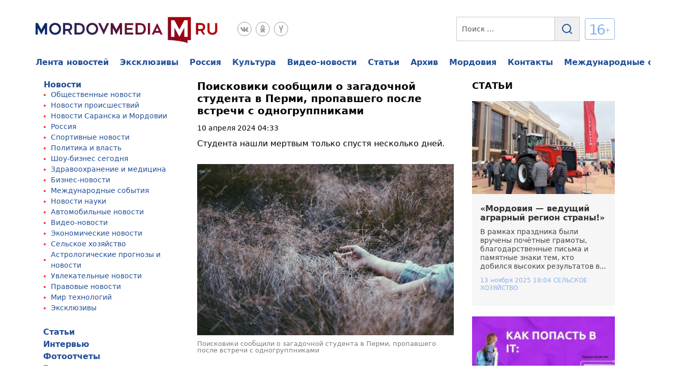

--- FILE ---
content_type: text/html; charset=UTF-8
request_url: https://www.mordovmedia.ru/russia/poiskoviki-soobschili-o-zagadochnoy-studenta-v-permi-propavshego-posle-vstrechi-s-odnogruppnikami.html
body_size: 75609
content:
<!doctype html>
<html lang="ru-RU" prefix="og: https://ogp.me/ns#">
<head><meta charset="UTF-8"><script>if(navigator.userAgent.match(/MSIE|Internet Explorer/i)||navigator.userAgent.match(/Trident\/7\..*?rv:11/i)){var href=document.location.href;if(!href.match(/[?&]nowprocket/)){if(href.indexOf("?")==-1){if(href.indexOf("#")==-1){document.location.href=href+"?nowprocket=1"}else{document.location.href=href.replace("#","?nowprocket=1#")}}else{if(href.indexOf("#")==-1){document.location.href=href+"&nowprocket=1"}else{document.location.href=href.replace("#","&nowprocket=1#")}}}}</script><script>(()=>{class RocketLazyLoadScripts{constructor(){this.v="2.0.4",this.userEvents=["keydown","keyup","mousedown","mouseup","mousemove","mouseover","mouseout","touchmove","touchstart","touchend","touchcancel","wheel","click","dblclick","input"],this.attributeEvents=["onblur","onclick","oncontextmenu","ondblclick","onfocus","onmousedown","onmouseenter","onmouseleave","onmousemove","onmouseout","onmouseover","onmouseup","onmousewheel","onscroll","onsubmit"]}async t(){this.i(),this.o(),/iP(ad|hone)/.test(navigator.userAgent)&&this.h(),this.u(),this.l(this),this.m(),this.k(this),this.p(this),this._(),await Promise.all([this.R(),this.L()]),this.lastBreath=Date.now(),this.S(this),this.P(),this.D(),this.O(),this.M(),await this.C(this.delayedScripts.normal),await this.C(this.delayedScripts.defer),await this.C(this.delayedScripts.async),await this.T(),await this.F(),await this.j(),await this.A(),window.dispatchEvent(new Event("rocket-allScriptsLoaded")),this.everythingLoaded=!0,this.lastTouchEnd&&await new Promise(t=>setTimeout(t,500-Date.now()+this.lastTouchEnd)),this.I(),this.H(),this.U(),this.W()}i(){this.CSPIssue=sessionStorage.getItem("rocketCSPIssue"),document.addEventListener("securitypolicyviolation",t=>{this.CSPIssue||"script-src-elem"!==t.violatedDirective||"data"!==t.blockedURI||(this.CSPIssue=!0,sessionStorage.setItem("rocketCSPIssue",!0))},{isRocket:!0})}o(){window.addEventListener("pageshow",t=>{this.persisted=t.persisted,this.realWindowLoadedFired=!0},{isRocket:!0}),window.addEventListener("pagehide",()=>{this.onFirstUserAction=null},{isRocket:!0})}h(){let t;function e(e){t=e}window.addEventListener("touchstart",e,{isRocket:!0}),window.addEventListener("touchend",function i(o){o.changedTouches[0]&&t.changedTouches[0]&&Math.abs(o.changedTouches[0].pageX-t.changedTouches[0].pageX)<10&&Math.abs(o.changedTouches[0].pageY-t.changedTouches[0].pageY)<10&&o.timeStamp-t.timeStamp<200&&(window.removeEventListener("touchstart",e,{isRocket:!0}),window.removeEventListener("touchend",i,{isRocket:!0}),"INPUT"===o.target.tagName&&"text"===o.target.type||(o.target.dispatchEvent(new TouchEvent("touchend",{target:o.target,bubbles:!0})),o.target.dispatchEvent(new MouseEvent("mouseover",{target:o.target,bubbles:!0})),o.target.dispatchEvent(new PointerEvent("click",{target:o.target,bubbles:!0,cancelable:!0,detail:1,clientX:o.changedTouches[0].clientX,clientY:o.changedTouches[0].clientY})),event.preventDefault()))},{isRocket:!0})}q(t){this.userActionTriggered||("mousemove"!==t.type||this.firstMousemoveIgnored?"keyup"===t.type||"mouseover"===t.type||"mouseout"===t.type||(this.userActionTriggered=!0,this.onFirstUserAction&&this.onFirstUserAction()):this.firstMousemoveIgnored=!0),"click"===t.type&&t.preventDefault(),t.stopPropagation(),t.stopImmediatePropagation(),"touchstart"===this.lastEvent&&"touchend"===t.type&&(this.lastTouchEnd=Date.now()),"click"===t.type&&(this.lastTouchEnd=0),this.lastEvent=t.type,t.composedPath&&t.composedPath()[0].getRootNode()instanceof ShadowRoot&&(t.rocketTarget=t.composedPath()[0]),this.savedUserEvents.push(t)}u(){this.savedUserEvents=[],this.userEventHandler=this.q.bind(this),this.userEvents.forEach(t=>window.addEventListener(t,this.userEventHandler,{passive:!1,isRocket:!0})),document.addEventListener("visibilitychange",this.userEventHandler,{isRocket:!0})}U(){this.userEvents.forEach(t=>window.removeEventListener(t,this.userEventHandler,{passive:!1,isRocket:!0})),document.removeEventListener("visibilitychange",this.userEventHandler,{isRocket:!0}),this.savedUserEvents.forEach(t=>{(t.rocketTarget||t.target).dispatchEvent(new window[t.constructor.name](t.type,t))})}m(){const t="return false",e=Array.from(this.attributeEvents,t=>"data-rocket-"+t),i="["+this.attributeEvents.join("],[")+"]",o="[data-rocket-"+this.attributeEvents.join("],[data-rocket-")+"]",s=(e,i,o)=>{o&&o!==t&&(e.setAttribute("data-rocket-"+i,o),e["rocket"+i]=new Function("event",o),e.setAttribute(i,t))};new MutationObserver(t=>{for(const n of t)"attributes"===n.type&&(n.attributeName.startsWith("data-rocket-")||this.everythingLoaded?n.attributeName.startsWith("data-rocket-")&&this.everythingLoaded&&this.N(n.target,n.attributeName.substring(12)):s(n.target,n.attributeName,n.target.getAttribute(n.attributeName))),"childList"===n.type&&n.addedNodes.forEach(t=>{if(t.nodeType===Node.ELEMENT_NODE)if(this.everythingLoaded)for(const i of[t,...t.querySelectorAll(o)])for(const t of i.getAttributeNames())e.includes(t)&&this.N(i,t.substring(12));else for(const e of[t,...t.querySelectorAll(i)])for(const t of e.getAttributeNames())this.attributeEvents.includes(t)&&s(e,t,e.getAttribute(t))})}).observe(document,{subtree:!0,childList:!0,attributeFilter:[...this.attributeEvents,...e]})}I(){this.attributeEvents.forEach(t=>{document.querySelectorAll("[data-rocket-"+t+"]").forEach(e=>{this.N(e,t)})})}N(t,e){const i=t.getAttribute("data-rocket-"+e);i&&(t.setAttribute(e,i),t.removeAttribute("data-rocket-"+e))}k(t){Object.defineProperty(HTMLElement.prototype,"onclick",{get(){return this.rocketonclick||null},set(e){this.rocketonclick=e,this.setAttribute(t.everythingLoaded?"onclick":"data-rocket-onclick","this.rocketonclick(event)")}})}S(t){function e(e,i){let o=e[i];e[i]=null,Object.defineProperty(e,i,{get:()=>o,set(s){t.everythingLoaded?o=s:e["rocket"+i]=o=s}})}e(document,"onreadystatechange"),e(window,"onload"),e(window,"onpageshow");try{Object.defineProperty(document,"readyState",{get:()=>t.rocketReadyState,set(e){t.rocketReadyState=e},configurable:!0}),document.readyState="loading"}catch(t){console.log("WPRocket DJE readyState conflict, bypassing")}}l(t){this.originalAddEventListener=EventTarget.prototype.addEventListener,this.originalRemoveEventListener=EventTarget.prototype.removeEventListener,this.savedEventListeners=[],EventTarget.prototype.addEventListener=function(e,i,o){o&&o.isRocket||!t.B(e,this)&&!t.userEvents.includes(e)||t.B(e,this)&&!t.userActionTriggered||e.startsWith("rocket-")||t.everythingLoaded?t.originalAddEventListener.call(this,e,i,o):(t.savedEventListeners.push({target:this,remove:!1,type:e,func:i,options:o}),"mouseenter"!==e&&"mouseleave"!==e||t.originalAddEventListener.call(this,e,t.savedUserEvents.push,o))},EventTarget.prototype.removeEventListener=function(e,i,o){o&&o.isRocket||!t.B(e,this)&&!t.userEvents.includes(e)||t.B(e,this)&&!t.userActionTriggered||e.startsWith("rocket-")||t.everythingLoaded?t.originalRemoveEventListener.call(this,e,i,o):t.savedEventListeners.push({target:this,remove:!0,type:e,func:i,options:o})}}J(t,e){this.savedEventListeners=this.savedEventListeners.filter(i=>{let o=i.type,s=i.target||window;return e!==o||t!==s||(this.B(o,s)&&(i.type="rocket-"+o),this.$(i),!1)})}H(){EventTarget.prototype.addEventListener=this.originalAddEventListener,EventTarget.prototype.removeEventListener=this.originalRemoveEventListener,this.savedEventListeners.forEach(t=>this.$(t))}$(t){t.remove?this.originalRemoveEventListener.call(t.target,t.type,t.func,t.options):this.originalAddEventListener.call(t.target,t.type,t.func,t.options)}p(t){let e;function i(e){return t.everythingLoaded?e:e.split(" ").map(t=>"load"===t||t.startsWith("load.")?"rocket-jquery-load":t).join(" ")}function o(o){function s(e){const s=o.fn[e];o.fn[e]=o.fn.init.prototype[e]=function(){return this[0]===window&&t.userActionTriggered&&("string"==typeof arguments[0]||arguments[0]instanceof String?arguments[0]=i(arguments[0]):"object"==typeof arguments[0]&&Object.keys(arguments[0]).forEach(t=>{const e=arguments[0][t];delete arguments[0][t],arguments[0][i(t)]=e})),s.apply(this,arguments),this}}if(o&&o.fn&&!t.allJQueries.includes(o)){const e={DOMContentLoaded:[],"rocket-DOMContentLoaded":[]};for(const t in e)document.addEventListener(t,()=>{e[t].forEach(t=>t())},{isRocket:!0});o.fn.ready=o.fn.init.prototype.ready=function(i){function s(){parseInt(o.fn.jquery)>2?setTimeout(()=>i.bind(document)(o)):i.bind(document)(o)}return"function"==typeof i&&(t.realDomReadyFired?!t.userActionTriggered||t.fauxDomReadyFired?s():e["rocket-DOMContentLoaded"].push(s):e.DOMContentLoaded.push(s)),o([])},s("on"),s("one"),s("off"),t.allJQueries.push(o)}e=o}t.allJQueries=[],o(window.jQuery),Object.defineProperty(window,"jQuery",{get:()=>e,set(t){o(t)}})}P(){const t=new Map;document.write=document.writeln=function(e){const i=document.currentScript,o=document.createRange(),s=i.parentElement;let n=t.get(i);void 0===n&&(n=i.nextSibling,t.set(i,n));const c=document.createDocumentFragment();o.setStart(c,0),c.appendChild(o.createContextualFragment(e)),s.insertBefore(c,n)}}async R(){return new Promise(t=>{this.userActionTriggered?t():this.onFirstUserAction=t})}async L(){return new Promise(t=>{document.addEventListener("DOMContentLoaded",()=>{this.realDomReadyFired=!0,t()},{isRocket:!0})})}async j(){return this.realWindowLoadedFired?Promise.resolve():new Promise(t=>{window.addEventListener("load",t,{isRocket:!0})})}M(){this.pendingScripts=[];this.scriptsMutationObserver=new MutationObserver(t=>{for(const e of t)e.addedNodes.forEach(t=>{"SCRIPT"!==t.tagName||t.noModule||t.isWPRocket||this.pendingScripts.push({script:t,promise:new Promise(e=>{const i=()=>{const i=this.pendingScripts.findIndex(e=>e.script===t);i>=0&&this.pendingScripts.splice(i,1),e()};t.addEventListener("load",i,{isRocket:!0}),t.addEventListener("error",i,{isRocket:!0}),setTimeout(i,1e3)})})})}),this.scriptsMutationObserver.observe(document,{childList:!0,subtree:!0})}async F(){await this.X(),this.pendingScripts.length?(await this.pendingScripts[0].promise,await this.F()):this.scriptsMutationObserver.disconnect()}D(){this.delayedScripts={normal:[],async:[],defer:[]},document.querySelectorAll("script[type$=rocketlazyloadscript]").forEach(t=>{t.hasAttribute("data-rocket-src")?t.hasAttribute("async")&&!1!==t.async?this.delayedScripts.async.push(t):t.hasAttribute("defer")&&!1!==t.defer||"module"===t.getAttribute("data-rocket-type")?this.delayedScripts.defer.push(t):this.delayedScripts.normal.push(t):this.delayedScripts.normal.push(t)})}async _(){await this.L();let t=[];document.querySelectorAll("script[type$=rocketlazyloadscript][data-rocket-src]").forEach(e=>{let i=e.getAttribute("data-rocket-src");if(i&&!i.startsWith("data:")){i.startsWith("//")&&(i=location.protocol+i);try{const o=new URL(i).origin;o!==location.origin&&t.push({src:o,crossOrigin:e.crossOrigin||"module"===e.getAttribute("data-rocket-type")})}catch(t){}}}),t=[...new Map(t.map(t=>[JSON.stringify(t),t])).values()],this.Y(t,"preconnect")}async G(t){if(await this.K(),!0!==t.noModule||!("noModule"in HTMLScriptElement.prototype))return new Promise(e=>{let i;function o(){(i||t).setAttribute("data-rocket-status","executed"),e()}try{if(navigator.userAgent.includes("Firefox/")||""===navigator.vendor||this.CSPIssue)i=document.createElement("script"),[...t.attributes].forEach(t=>{let e=t.nodeName;"type"!==e&&("data-rocket-type"===e&&(e="type"),"data-rocket-src"===e&&(e="src"),i.setAttribute(e,t.nodeValue))}),t.text&&(i.text=t.text),t.nonce&&(i.nonce=t.nonce),i.hasAttribute("src")?(i.addEventListener("load",o,{isRocket:!0}),i.addEventListener("error",()=>{i.setAttribute("data-rocket-status","failed-network"),e()},{isRocket:!0}),setTimeout(()=>{i.isConnected||e()},1)):(i.text=t.text,o()),i.isWPRocket=!0,t.parentNode.replaceChild(i,t);else{const i=t.getAttribute("data-rocket-type"),s=t.getAttribute("data-rocket-src");i?(t.type=i,t.removeAttribute("data-rocket-type")):t.removeAttribute("type"),t.addEventListener("load",o,{isRocket:!0}),t.addEventListener("error",i=>{this.CSPIssue&&i.target.src.startsWith("data:")?(console.log("WPRocket: CSP fallback activated"),t.removeAttribute("src"),this.G(t).then(e)):(t.setAttribute("data-rocket-status","failed-network"),e())},{isRocket:!0}),s?(t.fetchPriority="high",t.removeAttribute("data-rocket-src"),t.src=s):t.src="data:text/javascript;base64,"+window.btoa(unescape(encodeURIComponent(t.text)))}}catch(i){t.setAttribute("data-rocket-status","failed-transform"),e()}});t.setAttribute("data-rocket-status","skipped")}async C(t){const e=t.shift();return e?(e.isConnected&&await this.G(e),this.C(t)):Promise.resolve()}O(){this.Y([...this.delayedScripts.normal,...this.delayedScripts.defer,...this.delayedScripts.async],"preload")}Y(t,e){this.trash=this.trash||[];let i=!0;var o=document.createDocumentFragment();t.forEach(t=>{const s=t.getAttribute&&t.getAttribute("data-rocket-src")||t.src;if(s&&!s.startsWith("data:")){const n=document.createElement("link");n.href=s,n.rel=e,"preconnect"!==e&&(n.as="script",n.fetchPriority=i?"high":"low"),t.getAttribute&&"module"===t.getAttribute("data-rocket-type")&&(n.crossOrigin=!0),t.crossOrigin&&(n.crossOrigin=t.crossOrigin),t.integrity&&(n.integrity=t.integrity),t.nonce&&(n.nonce=t.nonce),o.appendChild(n),this.trash.push(n),i=!1}}),document.head.appendChild(o)}W(){this.trash.forEach(t=>t.remove())}async T(){try{document.readyState="interactive"}catch(t){}this.fauxDomReadyFired=!0;try{await this.K(),this.J(document,"readystatechange"),document.dispatchEvent(new Event("rocket-readystatechange")),await this.K(),document.rocketonreadystatechange&&document.rocketonreadystatechange(),await this.K(),this.J(document,"DOMContentLoaded"),document.dispatchEvent(new Event("rocket-DOMContentLoaded")),await this.K(),this.J(window,"DOMContentLoaded"),window.dispatchEvent(new Event("rocket-DOMContentLoaded"))}catch(t){console.error(t)}}async A(){try{document.readyState="complete"}catch(t){}try{await this.K(),this.J(document,"readystatechange"),document.dispatchEvent(new Event("rocket-readystatechange")),await this.K(),document.rocketonreadystatechange&&document.rocketonreadystatechange(),await this.K(),this.J(window,"load"),window.dispatchEvent(new Event("rocket-load")),await this.K(),window.rocketonload&&window.rocketonload(),await this.K(),this.allJQueries.forEach(t=>t(window).trigger("rocket-jquery-load")),await this.K(),this.J(window,"pageshow");const t=new Event("rocket-pageshow");t.persisted=this.persisted,window.dispatchEvent(t),await this.K(),window.rocketonpageshow&&window.rocketonpageshow({persisted:this.persisted})}catch(t){console.error(t)}}async K(){Date.now()-this.lastBreath>45&&(await this.X(),this.lastBreath=Date.now())}async X(){return document.hidden?new Promise(t=>setTimeout(t)):new Promise(t=>requestAnimationFrame(t))}B(t,e){return e===document&&"readystatechange"===t||(e===document&&"DOMContentLoaded"===t||(e===window&&"DOMContentLoaded"===t||(e===window&&"load"===t||e===window&&"pageshow"===t)))}static run(){(new RocketLazyLoadScripts).t()}}RocketLazyLoadScripts.run()})();</script>
	
	<meta name="viewport" content="width=device-width, initial-scale=1">
	<link rel="profile" href="https://gmpg.org/xfn/11">
	<!---->
<!--					-->
<!-- Поисковая оптимизация от Rank Math Pro - https://rankmath.com/ -->
<title>Поисковики сообщили о загадочной студента в Перми, пропавшего после встречи с одногруппниками</title>
<link crossorigin data-rocket-preload as="font" href="https://yastatic.net/s3/home/fonts/ys/3/text-variable-full.woff2" rel="preload">
<style id="wpr-usedcss">img:is([sizes=auto i],[sizes^="auto," i]){contain-intrinsic-size:3000px 1500px}:root{--wp--preset--aspect-ratio--square:1;--wp--preset--aspect-ratio--4-3:4/3;--wp--preset--aspect-ratio--3-4:3/4;--wp--preset--aspect-ratio--3-2:3/2;--wp--preset--aspect-ratio--2-3:2/3;--wp--preset--aspect-ratio--16-9:16/9;--wp--preset--aspect-ratio--9-16:9/16;--wp--preset--color--black:#000000;--wp--preset--color--cyan-bluish-gray:#abb8c3;--wp--preset--color--white:#ffffff;--wp--preset--color--pale-pink:#f78da7;--wp--preset--color--vivid-red:#cf2e2e;--wp--preset--color--luminous-vivid-orange:#ff6900;--wp--preset--color--luminous-vivid-amber:#fcb900;--wp--preset--color--light-green-cyan:#7bdcb5;--wp--preset--color--vivid-green-cyan:#00d084;--wp--preset--color--pale-cyan-blue:#8ed1fc;--wp--preset--color--vivid-cyan-blue:#0693e3;--wp--preset--color--vivid-purple:#9b51e0;--wp--preset--gradient--vivid-cyan-blue-to-vivid-purple:linear-gradient(135deg,rgba(6, 147, 227, 1) 0%,rgb(155, 81, 224) 100%);--wp--preset--gradient--light-green-cyan-to-vivid-green-cyan:linear-gradient(135deg,rgb(122, 220, 180) 0%,rgb(0, 208, 130) 100%);--wp--preset--gradient--luminous-vivid-amber-to-luminous-vivid-orange:linear-gradient(135deg,rgba(252, 185, 0, 1) 0%,rgba(255, 105, 0, 1) 100%);--wp--preset--gradient--luminous-vivid-orange-to-vivid-red:linear-gradient(135deg,rgba(255, 105, 0, 1) 0%,rgb(207, 46, 46) 100%);--wp--preset--gradient--very-light-gray-to-cyan-bluish-gray:linear-gradient(135deg,rgb(238, 238, 238) 0%,rgb(169, 184, 195) 100%);--wp--preset--gradient--cool-to-warm-spectrum:linear-gradient(135deg,rgb(74, 234, 220) 0%,rgb(151, 120, 209) 20%,rgb(207, 42, 186) 40%,rgb(238, 44, 130) 60%,rgb(251, 105, 98) 80%,rgb(254, 248, 76) 100%);--wp--preset--gradient--blush-light-purple:linear-gradient(135deg,rgb(255, 206, 236) 0%,rgb(152, 150, 240) 100%);--wp--preset--gradient--blush-bordeaux:linear-gradient(135deg,rgb(254, 205, 165) 0%,rgb(254, 45, 45) 50%,rgb(107, 0, 62) 100%);--wp--preset--gradient--luminous-dusk:linear-gradient(135deg,rgb(255, 203, 112) 0%,rgb(199, 81, 192) 50%,rgb(65, 88, 208) 100%);--wp--preset--gradient--pale-ocean:linear-gradient(135deg,rgb(255, 245, 203) 0%,rgb(182, 227, 212) 50%,rgb(51, 167, 181) 100%);--wp--preset--gradient--electric-grass:linear-gradient(135deg,rgb(202, 248, 128) 0%,rgb(113, 206, 126) 100%);--wp--preset--gradient--midnight:linear-gradient(135deg,rgb(2, 3, 129) 0%,rgb(40, 116, 252) 100%);--wp--preset--font-size--small:13px;--wp--preset--font-size--medium:20px;--wp--preset--font-size--large:36px;--wp--preset--font-size--x-large:42px;--wp--preset--spacing--20:0.44rem;--wp--preset--spacing--30:0.67rem;--wp--preset--spacing--40:1rem;--wp--preset--spacing--50:1.5rem;--wp--preset--spacing--60:2.25rem;--wp--preset--spacing--70:3.38rem;--wp--preset--spacing--80:5.06rem;--wp--preset--shadow--natural:6px 6px 9px rgba(0, 0, 0, .2);--wp--preset--shadow--deep:12px 12px 50px rgba(0, 0, 0, .4);--wp--preset--shadow--sharp:6px 6px 0px rgba(0, 0, 0, .2);--wp--preset--shadow--outlined:6px 6px 0px -3px rgba(255, 255, 255, 1),6px 6px rgba(0, 0, 0, 1);--wp--preset--shadow--crisp:6px 6px 0px rgba(0, 0, 0, 1)}:where(.is-layout-flex){gap:.5em}:where(.is-layout-grid){gap:.5em}:where(.wp-block-post-template.is-layout-flex){gap:1.25em}:where(.wp-block-post-template.is-layout-grid){gap:1.25em}:where(.wp-block-columns.is-layout-flex){gap:2em}:where(.wp-block-columns.is-layout-grid){gap:2em}:root :where(.wp-block-pullquote){font-size:1.5em;line-height:1.6}.swiper-wrapper{position:relative;width:100%;height:100%;z-index:1;display:-webkit-box;display:-moz-box;display:-ms-flexbox;display:-webkit-flex;display:flex;-webkit-transition-property:-webkit-transform;-moz-transition-property:-moz-transform;-o-transition-property:-o-transform;-ms-transition-property:-ms-transform;transition-property:transform;-webkit-box-sizing:content-box;-moz-box-sizing:content-box;box-sizing:content-box}.swiper-wrapper{-webkit-transform:translate3d(0,0,0);-moz-transform:translate3d(0,0,0);-o-transform:translate(0,0);-ms-transform:translate3d(0,0,0);transform:translate3d(0,0,0)}.swiper-slide{-webkit-flex-shrink:0;-ms-flex:0 0 auto;flex-shrink:0;width:100%;height:100%;position:relative}.swiper-button-next,.swiper-button-prev{position:absolute;top:50%;width:27px;height:44px;margin-top:-22px;z-index:10;cursor:pointer;-moz-background-size:27px 44px;-webkit-background-size:27px 44px;background-size:27px 44px;background-position:center;background-repeat:no-repeat}.swiper-button-next.swiper-button-disabled,.swiper-button-prev.swiper-button-disabled{opacity:.35;cursor:auto;pointer-events:none}.swiper-button-prev{background-image:url("data:image/svg+xml;charset=utf-8,%3Csvg%20xmlns%3D'http%3A%2F%2Fwww.w3.org%2F2000%2Fsvg'%20viewBox%3D'0%200%2027%2044'%3E%3Cpath%20d%3D'M0%2C22L22%2C0l2.1%2C2.1L4.2%2C22l19.9%2C19.9L22%2C44L0%2C22L0%2C22L0%2C22z'%20fill%3D'%23007aff'%2F%3E%3C%2Fsvg%3E");left:10px;right:auto}.swiper-button-next{background-image:url("data:image/svg+xml;charset=utf-8,%3Csvg%20xmlns%3D'http%3A%2F%2Fwww.w3.org%2F2000%2Fsvg'%20viewBox%3D'0%200%2027%2044'%3E%3Cpath%20d%3D'M27%2C22L27%2C22L5%2C44l-2.1-2.1L22.8%2C22L2.9%2C2.1L5%2C0L27%2C22L27%2C22z'%20fill%3D'%23007aff'%2F%3E%3C%2Fsvg%3E");right:10px;left:auto}.swiper-pagination{position:absolute;text-align:center;-webkit-transition:.3s;-moz-transition:.3s;-o-transition:.3s;transition:.3s;-webkit-transform:translate3d(0,0,0);-ms-transform:translate3d(0,0,0);-o-transform:translate3d(0,0,0);transform:translate3d(0,0,0);z-index:10}.swiper-zoom-container{width:100%;height:100%;display:-webkit-box;display:-moz-box;display:-ms-flexbox;display:-webkit-flex;display:flex;-webkit-box-pack:center;-moz-box-pack:center;-ms-flex-pack:center;-webkit-justify-content:center;justify-content:center;-webkit-box-align:center;-moz-box-align:center;-ms-flex-align:center;-webkit-align-items:center;align-items:center;text-align:center}.swiper-zoom-container>canvas,.swiper-zoom-container>img,.swiper-zoom-container>svg{max-width:100%;max-height:100%;object-fit:contain}.swiper-scrollbar{border-radius:10px;position:relative;-ms-touch-action:none;background:rgba(0,0,0,.1)}.swiper-scrollbar-drag{height:100%;width:100%;position:relative;background:rgba(0,0,0,.5);border-radius:10px;left:0;top:0}.swiper-lazy-preloader{width:42px;height:42px;position:absolute;left:50%;top:50%;margin-left:-21px;margin-top:-21px;z-index:10;-webkit-transform-origin:50%;-moz-transform-origin:50%;transform-origin:50%;-webkit-animation:1s steps(12,end) infinite swiper-preloader-spin;-moz-animation:1s steps(12,end) infinite swiper-preloader-spin;animation:1s steps(12,end) infinite swiper-preloader-spin}.swiper-lazy-preloader:after{display:block;content:"";width:100%;height:100%;background-image:url("data:image/svg+xml;charset=utf-8,%3Csvg%20viewBox%3D'0%200%20120%20120'%20xmlns%3D'http%3A%2F%2Fwww.w3.org%2F2000%2Fsvg'%20xmlns%3Axlink%3D'http%3A%2F%2Fwww.w3.org%2F1999%2Fxlink'%3E%3Cdefs%3E%3Cline%20id%3D'l'%20x1%3D'60'%20x2%3D'60'%20y1%3D'7'%20y2%3D'27'%20stroke%3D'%236c6c6c'%20stroke-width%3D'11'%20stroke-linecap%3D'round'%2F%3E%3C%2Fdefs%3E%3Cg%3E%3Cuse%20xlink%3Ahref%3D'%23l'%20opacity%3D'.27'%2F%3E%3Cuse%20xlink%3Ahref%3D'%23l'%20opacity%3D'.27'%20transform%3D'rotate(30%2060%2C60)'%2F%3E%3Cuse%20xlink%3Ahref%3D'%23l'%20opacity%3D'.27'%20transform%3D'rotate(60%2060%2C60)'%2F%3E%3Cuse%20xlink%3Ahref%3D'%23l'%20opacity%3D'.27'%20transform%3D'rotate(90%2060%2C60)'%2F%3E%3Cuse%20xlink%3Ahref%3D'%23l'%20opacity%3D'.27'%20transform%3D'rotate(120%2060%2C60)'%2F%3E%3Cuse%20xlink%3Ahref%3D'%23l'%20opacity%3D'.27'%20transform%3D'rotate(150%2060%2C60)'%2F%3E%3Cuse%20xlink%3Ahref%3D'%23l'%20opacity%3D'.37'%20transform%3D'rotate(180%2060%2C60)'%2F%3E%3Cuse%20xlink%3Ahref%3D'%23l'%20opacity%3D'.46'%20transform%3D'rotate(210%2060%2C60)'%2F%3E%3Cuse%20xlink%3Ahref%3D'%23l'%20opacity%3D'.56'%20transform%3D'rotate(240%2060%2C60)'%2F%3E%3Cuse%20xlink%3Ahref%3D'%23l'%20opacity%3D'.66'%20transform%3D'rotate(270%2060%2C60)'%2F%3E%3Cuse%20xlink%3Ahref%3D'%23l'%20opacity%3D'.75'%20transform%3D'rotate(300%2060%2C60)'%2F%3E%3Cuse%20xlink%3Ahref%3D'%23l'%20opacity%3D'.85'%20transform%3D'rotate(330%2060%2C60)'%2F%3E%3C%2Fg%3E%3C%2Fsvg%3E");background-position:50%;-webkit-background-size:100%;background-size:100%;background-repeat:no-repeat}@-webkit-keyframes swiper-preloader-spin{100%{-webkit-transform:rotate(360deg)}}@keyframes swiper-preloader-spin{100%{transform:rotate(360deg)}}ul{list-style-type:disc}ol{list-style-type:none;counter-reset:num;margin:0 0 0 35px;padding:15px 0 5px;font-size:16px}ol li{position:relative;margin:0;padding:0 0 10px}ol li:before{content:counter(num) '.';counter-increment:num;display:inline-block;position:absolute;top:0;left:-26px;width:20px;color:#ef6780;text-align:right}blockquote{margin:10px 0;padding:20px 55px;position:relative;background-color:#f6f6f6}.header{padding:33px 0 0}.header__top{position:relative}.header__menu{margin:0 0 16px}.header__links{display:-webkit-box;display:-ms-flexbox;display:flex}.header__links-adapt{opacity:0;visibility:hidden;position:absolute;right:0;top:34px;z-index:100;background:#fff;border-radius:2px;border:1px solid #555;padding:25px;-webkit-transition:.2s linear;-o-transition:.2s linear;transition:all .2s linear 0s}.header__links-adapt._active{opacity:1;visibility:visible;left:0;min-width:200px}.header__links-adapt .header__link{margin:0 0 10px;display:none}.header__link-adapt{position:relative}.header__link-adapt .header__link-adapt__menu{display:none}.header__link a{font-weight:700;font-size:16px;line-height:18px;display:-webkit-box;display:-ms-flexbox;display:flex;-webkit-box-align:center;-ms-flex-align:center;align-items:center;color:#214e99;margin:0 22px 0 0;white-space:nowrap}.header__link a:hover{color:#4375da}.header__link:last-child a{margin:0}.top-header{display:-webkit-box;display:-ms-flexbox;display:flex;-webkit-box-pack:justify;-ms-flex-pack:justify;justify-content:space-between;margin:0 0 28px}.top-header__block{display:-webkit-box;display:-ms-flexbox;display:flex}.top-header__logo{margin:0 37px 0 0}.top-header__logo img{-o-object-fit:contain;object-fit:contain}.top-header__social{display:-webkit-box;display:-ms-flexbox;display:flex;margin:10px 0 8px}.top-header__social li{margin:0 8px 0 0}.top-header__social li a:hover svg{fill:#999999}.top-header__social li a:hover svg g path{fill:#fff}.top-header__social li:last-child{margin:0}.top-header__age-limit{font-size:28px;display:-webkit-box;display:-ms-flexbox;display:flex;-webkit-box-align:center;-ms-flex-align:center;align-items:center;text-align:center;letter-spacing:-.09em;text-transform:uppercase;color:#88afeb;-webkit-user-select:none;-moz-user-select:none;-ms-user-select:none;user-select:none}.top-header__age-limit div{display:-webkit-box;display:-ms-flexbox;display:flex;-webkit-box-align:center;-ms-flex-align:center;align-items:center;padding:8px 10px 4px 7px;border:1px solid #88afeb;border-radius:4px;margin-top:-5px}.top-header__age-limit div span{font-size:14px}.search-header__input{-webkit-box-flex:0;-ms-flex:0 1 100%;flex:0 1 100%;border:1px solid #c9c9c9;padding:15.5px 10px;font-size:14px;line-height:15px;color:#555}.search-header__input::-webkit-input-placeholder{font-style:normal;font-weight:400;font-size:14px;color:#555}.search-header__input::-moz-placeholder{font-style:normal;font-weight:400;font-size:14px;color:#555}.search-header__input:-ms-input-placeholder{font-style:normal;font-weight:400;font-size:14px;color:#555}.search-header__input::-ms-input-placeholder{font-style:normal;font-weight:400;font-size:14px;color:#555}.search-header__input::placeholder{font-style:normal;font-weight:400;font-size:14px;color:#555}.search-header__button{-webkit-box-flex:0;-ms-flex:0 1 5%;flex:0 1 5%;border-top:1px solid #c9c9c9;border-bottom:1px solid #c9c9c9;border-right:1px solid #c9c9c9;-webkit-transition:.2s linear;-o-transition:.2s linear;transition:all .2s linear 0s;display:-webkit-box;display:-ms-flexbox;display:flex;-webkit-box-pack:center;-ms-flex-pack:center;justify-content:center;-webkit-box-align:center;-ms-flex-align:center;align-items:center}.search-header__button:hover{background:#214e99}.search-header__button:hover svg path{stroke:#FFF}.search-header__form{display:-webkit-box;display:-ms-flexbox;display:flex}.top-header__form{display:none;position:absolute;right:0;width:0;height:50px;background:#fff;text-align:center;line-height:45px;padding-right:50px;-webkit-transition:.5s linear;-o-transition:.5s linear;transition:all .5s linear;border-radius:5px;z-index:10}.input{border:0;border-bottom:2px solid #555;background:0 0;width:0%;padding:5px 0;outline:0;color:#555;font-weight:700;-webkit-transition:.3s linear;-o-transition:.3s linear;transition:all .3s linear;font-size:14px}.top-header__form .top-header__button{color:#fff;position:absolute;right:15px;top:15px;width:22px;height:22px;cursor:pointer;-webkit-transform:translate(0,-2px);-ms-transform:translate(0,-2px);transform:translate(0,-2px)}.top-header__form.active{width:100%;padding-left:25px;-webkit-transition:.5s linear;-o-transition:.5s linear;transition:all .5s linear 0s;-webkit-box-shadow:0 0 10px rgba(0,0,0,.5);box-shadow:0 0 10px rgba(0,0,0,.5)}.input.active{width:98%;padding-left:5px;-webkit-transition:.5s linear .8s;-o-transition:.5s linear .8s;transition:all .5s .8s linear}input::-webkit-input-placeholder{color:#fff}input::-moz-placeholder{color:#fff}input:-ms-input-placeholder{color:#fff}input::-ms-input-placeholder{color:#fff}input::placeholder{color:#fff}.footer__top{padding:30px 0;border-top:1px solid #c9c9c9;border-bottom:1px solid #c9c9c9;background:#f6f6f6}.footer__top .container{display:-webkit-box;display:-ms-flexbox;display:flex;-webkit-box-pack:justify;-ms-flex-pack:justify;justify-content:space-between;-webkit-box-align:center;-ms-flex-align:center;align-items:center}.footer__links{display:-webkit-box;display:-ms-flexbox;display:flex}.footer__link{margin:0 20px 0 0;font-style:normal;font-weight:400;font-size:12px;line-height:15px;color:#447cd4;-webkit-transform:all .2s linear 0s;-ms-transform:all .2s linear 0s;transform:all .2s linear 0s;cursor:pointer}.footer__link:hover{color:#05f;text-decoration:underline}.footer__link:last-child{margin:0}.footer__social{display:-webkit-box;display:-ms-flexbox;display:flex}.footer__social li{margin:0 8px 0 0}.footer__social li a:hover svg{fill:#999999}.footer__social li a:hover svg g path{fill:#fff}.footer__main{padding:40px 0;font-style:normal;font-weight:400;background:#f6f6f6}.footer__main .container{display:-webkit-box;display:-ms-flexbox;display:flex;-webkit-box-pack:justify;-ms-flex-pack:justify;justify-content:space-between}.footer__age-limit{font-size:28px;text-align:center;letter-spacing:-.09em;text-transform:uppercase;color:#88afeb;margin:0 20px 0 0;-webkit-user-select:none;-moz-user-select:none;-ms-user-select:none;user-select:none}.footer__age-limit div{display:-webkit-box;display:-ms-flexbox;display:flex;-webkit-box-align:center;-ms-flex-align:center;align-items:center;max-width:47px;padding:7px 10px 7px 7px;border:1px solid #88afeb;border-radius:4px}.footer__age-limit div span{font-size:14px}.footer__rights{font-size:12px;line-height:15px;color:#333;max-width:775px;margin:0 20px 0 0}.footer__rights a{display:block;font-style:normal;font-weight:400;text-decoration:underline;color:#447cd4;margin:7px 0}.footer__contact{font-size:14px;line-height:17px;display:-webkit-box;display:-ms-flexbox;display:flex;-webkit-box-align:center;-ms-flex-align:center;align-items:center;-webkit-transition:.2s linear;-o-transition:.2s linear;transition:all .2s linear 0s}.footer__contact a{color:#447cd4;text-decoration:underline}.footer__contact a:hover{color:#175ce6}.footer__tel{margin:0 0 8px;font-size:16px;line-height:19px;display:-webkit-box;display:-ms-flexbox;display:flex;-webkit-box-align:center;-ms-flex-align:center;align-items:center}.footer__tel a{color:#444}.footer__tel a:hover{text-decoration:underline}.footer__tel img{margin:0 16px 0 0}.footer__email{margin:0 0 8px;font-size:14px;line-height:17px;display:-webkit-box;display:-ms-flexbox;display:flex;-webkit-box-align:center;-ms-flex-align:center;align-items:center}.footer__email a{color:#447cd4}.footer__email a:hover{text-decoration:underline}.footer__email img{margin:0 16px 0 0}.footer__address{font-style:normal;margin:0 0 12px;font-size:12px;line-height:15px;display:-webkit-box;display:-ms-flexbox;display:flex;-webkit-box-align:center;-ms-flex-align:center;align-items:center;color:#000}.footer__address img{margin:0 16px 0 0}.footer__contacts{max-width:265px}.footer__bottom{background:#214d99}.footer__bottom .container{display:-webkit-box;display:-ms-flexbox;display:flex;-webkit-box-pack:end;-ms-flex-pack:end;justify-content:flex-end;-webkit-box-align:center;-ms-flex-align:center;align-items:center;padding:5px 0 0 10px}.footer__images{display:inline-block}*{margin:0;padding:0;border:0}*,::after,::before{-webkit-box-sizing:border-box;box-sizing:border-box}a:active,a:focus{outline:0}article,aside,details,figcaption,figure,footer,header,hgroup,menu,nav,section{display:block}body,html{height:100%;width:100%;font-size:100%;line-height:1;font-size:16px;font-family:Verdana,system-ui,-apple-system,BlinkMacSystemFont,Roboto,Ubuntu,'Segoe UI',Tahoma,Geneva,Verdana,Arial,sans-serif}button,input,textarea{font-family:inherit}button{cursor:pointer}a{text-decoration:none}ul li{list-style:none}img{vertical-align:top}h1,h2,h3,h4,h5,h6,p{font-size:inherit}.container{width:100%;max-width:1180px;padding:0 20px;margin:0 auto}@-moz-document url-prefix(){.container{max-width:1200px}}body{overflow-x:hidden;min-height:-webkit-fill-available}.custom-select{position:relative;font-style:normal;font-weight:400;font-size:12px;line-height:15px;display:-webkit-box;display:-ms-flexbox;display:flex;-webkit-box-align:center;-ms-flex-align:center;align-items:center;color:#555;border-top:1px solid #c9c9c9;border-bottom:1px solid #c9c9c9}.custom-select select{display:none}.mobile-header-bottom{color:#214e99;display:none;position:relative;margin:0 0 32px}.mobile-header-bottom svg{-webkit-transition:.1s linear;-o-transition:.1s linear;transition:all .1s linear 0s}.mobile-header-bottom svg:hover{-webkit-transform:translate(-5px,0);-ms-transform:translate(-5px,0);transform:translate(-5px,0)}.mobile-header-bottom .custom-select{border:1px solid #214e99;color:#214e99;position:static}.mobile-header-bottom .select-selected{padding:10px 48px 10px 24px}.mobile-header-bottom .select-selected::after{-webkit-transition:.15s linear;-o-transition:.15s linear;transition:all .15s linear 0s;position:absolute;-webkit-transform:translate(0,-50%);-ms-transform:translate(0,-50%);transform:translate(0,-50%);right:12px;display:block;width:12px;height:8px;border:none;content:' ';background:url("https://www.mordovmedia.ru/wp-content/themes/mordovmedia/assets/img/icons/arrow-select.svg") center no-repeat}.mobile-header-bottom .select-selected.select-arrow-active::after{-webkit-transform:rotate(180deg) translate(0,50%);-ms-transform:rotate(180deg) translate(0,50%);transform:rotate(180deg) translate(0,50%)}.mobile-header-bottom .select-items{font-size:14px}.mobile-header-bottom .select-items div:last-child{padding:5px 20px 10px}.select-selected{display:-webkit-box;display:-ms-flexbox;display:flex;-webkit-box-align:center;-ms-flex-align:center;align-items:center;padding:0 0 0 20px;width:100%;height:100%;cursor:pointer;position:relative}.select-selected::after{position:absolute;top:50%;right:12px;display:block;width:0;height:0;border-color:#555 transparent transparent;border-style:solid;border-width:3px 3px 0;content:' '}.select-items div{cursor:pointer;padding:5px 20px}.select-items{-webkit-box-shadow:0 3px 5px rgba(0,0,0,.2);box-shadow:0 3px 5px rgba(0,0,0,.2);position:absolute;background:#fff;border-radius:0 0 5px 5px;top:102%;left:0;right:0;z-index:99;font-style:normal;font-weight:400;font-size:12px;color:#555;padding:0 0 5px}.select-hide{display:none}.same-as-selected,.select-items div:hover{background:#edf0f6}.first-block__article{display:-webkit-box;display:-ms-flexbox;display:flex;margin:0 0 12px}.first-block__article.news{max-width:100%;padding:16px 12px 21px 0}.news{background:#f6f6f6;border-radius:2px;padding:16px 12px 21px;max-width:260px;max-height:162px}.news__title{font-size:16px;line-height:18px;margin:0 0 10px;-webkit-line-clamp:4;display:-webkit-box;-webkit-box-orient:vertical;overflow:hidden}.news__title a{color:#333}.news__info{margin:0 0 12px;font-size:12px;color:#88afeb}.news__category{font-size:12px;line-height:15px;text-transform:uppercase;color:#88afeb}.news__category:hover{text-decoration:underline}.main__article{background:0 0;-webkit-box-flex:0;-ms-flex:0 1 25%;flex:0 1 25%;margin:0 20px 0 0}.main__article.news{max-width:100%;max-height:100%;padding:0}.main__article .news__info span{margin:0 10px 0 0}.main__article-img{display:-webkit-box;display:-ms-flexbox;display:flex}.main__article-img img{width:100%;height:auto;-ms-flex-item-align:start;align-self:flex-start}.main__article:last-child{margin:0;padding:0}.news__title:hover a{text-decoration:underline}.news__description{margin:0 0 12px;font-style:normal;font-weight:400;font-size:14px;line-height:17px;color:#444}.news__content{padding:20px 16px 16px;background:#f6f6f6}.main__slider{margin:0 0 40px;max-width:100%}.main .swiper-button-next{right:0;-webkit-transform:translate(50%,-10%);-ms-transform:translate(50%,-10%);transform:translate(50%,-10%);background:#fff;width:48px;height:48px;border-radius:50%;border:1px solid #214e99}.main .swiper-button-next::after{content:url("https://www.mordovmedia.ru/wp-content/themes/mordovmedia/assets/img/icons/arrow-right.png");position:absolute;top:50%;-webkit-transform:translate(0,-50%);-ms-transform:translate(0,-50%);transform:translate(0,-50%);width:10px;height:18px;left:12px;font-size:18px}.main .swiper-button-prev{left:0;-webkit-transform:translate(-50%,-10%);-ms-transform:translate(-50%,-10%);transform:translate(-50%,-10%);background:#fff;width:48px;height:48px;border-radius:50%;border:1px solid #214e99}.main .swiper-button-prev::after{content:url("https://www.mordovmedia.ru/wp-content/themes/mordovmedia/assets/img/icons/arrow-left.png");position:absolute;top:50%;-webkit-transform:translate(0,-50%);-ms-transform:translate(0,-50%);transform:translate(0,-50%);width:10px;height:18px;right:12px;font-size:18px}.main__posters-open{font-style:normal;font-weight:400;font-size:12px;color:#214e99;padding:12px 28px;border:1px solid #214e99;display:none;cursor:pointer}.main__poster{margin:0 0 20px;-webkit-box-flex:0;-ms-flex:0 1 23.5%;flex:0 1 23.5%}.main__content{display:-webkit-box;display:-ms-flexbox;display:flex}.main__aside{-webkit-box-flex:0;-ms-flex:0 1 64%;flex:0 1 64%}.aside-main-left{margin:0 36px 0 0}.aside-main-left__block:first-child{padding:0 0 0 16px}.aside-main-left__news{margin:0 0 25px}.aside-main-left__title{font-style:normal;font-weight:700;font-size:16px;line-height:18px;color:#214e99}.filter-aside{font-style:normal;font-weight:400;font-size:14px;line-height:156%;color:#447cd4}.filter-aside__item{cursor:pointer;padding:0 0 0 14px;position:relative}.filter-aside__item a{color:#214e99}.filter-aside__item:before{position:absolute;left:0;top:50%;-webkit-transform:translate(0,-50%);-ms-transform:translate(0,-50%);transform:translate(0,-50%);width:4px;height:4px;background:#ef2b2d;content:'';border-radius:50%}.filter-aside__item:hover{color:#214e99}.filter-aside__item:hover::before{background:#214e99}.widget ul{padding-left:15px}.widget ul{font-style:normal;font-weight:700;font-size:16px;line-height:156%;display:-webkit-box;display:-ms-flexbox;display:flex;-webkit-box-orient:vertical;-webkit-box-direction:normal;-ms-flex-direction:column;flex-direction:column;margin:0 0 40px;cursor:pointer}.widget ul li a{color:#214e99}.interview-aside{margin:0 0 25px}.interview-aside__news{padding:8px 16px 20px;background:#f6f6f6;margin:0}.interview-aside__title{font-style:normal;font-weight:400;font-size:14px;line-height:17px;margin:0 0 7px}.interview-aside__title a{color:#214e99}.interview-aside__title a:hover{text-decoration:underline}.interview-aside__content{padding:0 0 0 8px;max-width:178px}.widget .widget-title{font-style:normal;font-weight:700;font-size:18px;line-height:21px;text-transform:uppercase;color:#000;margin:0 0 20px}.interview-aside__info{font-style:normal;font-weight:400;font-size:11px;line-height:13px;color:#999}.aside-main-right__article{margin:0 0 20px}.aside-main-right__articles{margin:0 0 56px}.aside-main-right__articles article.main__article:last-child{display:block}.aside-main-right .news__info span{margin:0 0 15px}.aside-main-right__photos{margin:0 0 25px}.aside-main-right__photos article.main__article{display:block;margin:0 0 20px}.aside-main-right__row{display:-webkit-box;display:-ms-flexbox;display:flex;margin:2px 0 0}.aside-main-right__row picture:nth-child(2){margin:0 2px}.aside-main-right__video .news__info span{margin:0 0 5px}.aside-main-right__video .news__title{margin:0 0 7px}.news-main__article{display:-webkit-box;display:-ms-flexbox;display:flex;margin:0 0 6px;padding:0 0 6px;border-bottom:1px solid #e6e6e6}.news-main__article a:first-child{-webkit-box-flex:0;-ms-flex:0 1 30%;flex:0 1 30%;width:133px}.news-main__article:last-of-type{border:none}.news-main__article .news__info{display:-webkit-box;display:-ms-flexbox;display:flex}.news-main__article .news__content{-webkit-box-flex:0;-ms-flex:0 1 72%;flex:0 1 72%;padding:0 0 0 8px;background:0 0}.news-main__article .news__title{margin:0 0 5px;font-weight:400}.news-main__article .news__description{margin:0 0 5px}@media (max-width:767px){.news-main__article .news__description{display:none}}.news-main__article .news__category{line-height:1;margin-left:5px}.footer-news__title{font-weight:700}.news-service{font-style:normal;font-weight:400;font-size:14px;line-height:158%;color:#444}.news-service__title{font-weight:700}.news-service__text{color:grey}.news-service__tel{color:grey}.news-service__tel:hover{text-decoration:underline}.news-service__email{color:#447cd4}.news-service__email:hover{text-decoration:underline}.news-page{font-style:normal;margin:0 36px 80px 0;-webkit-box-flex:0;-ms-flex:0 1 auto;flex:0 1 auto;color:#000;min-width:505px;max-width:505px}.news-page__title{font-weight:700;font-size:20px;line-height:120%;color:#000;margin:0 0 16px;max-width:470px}.news-page .news-page__text-content h2,.news-page h2.custom{font-weight:700;font-size:21px;line-height:130%;color:#000;margin:0 5px 20px 0}.news-page .news-page__text-content h3,.news-page h3.custom{font-weight:700;font-size:19px;line-height:130%;color:#000;margin:10px 5px 20px 0}.news-page__date{font-size:14px;line-height:13px;color:#000;margin:0 0 14px}.news-page__img{width:100%}.news-page__img img{width:100%;height:auto;-ms-flex-item-align:start;align-self:flex-start;margin:0 0 10px}.news-page__img_alt{color:#787c7f;font-size:small}.news-page__text-content{margin-bottom:20px}.news__pre_description{margin-bottom:30px;font-size:20px;line-height:130%}.news-page .news__pre_description.custom{font-size:16px;color:#000}.news-page__text{font-size:16px;line-height:150%;max-width:505px;margin-top:20px}.news-page__text a{color:#447cd4}.news-page__text a:hover{text-decoration:underline}.news-page__text p{margin:0 0 12px}.news-page__text-content blockquote{font-style:italic;font-size:16px;line-height:136%;padding:28px 48px;background:#f6f6f6;position:relative;margin:0 0 40px}.news-page__social{display:-webkit-box;display:-ms-flexbox;display:flex;margin:0 0 28px}.news-page__bottom-text{font-size:12px;line-height:15px;color:#000;margin:0 0 24px}.news-page__bottom-text p{margin:0 0 12px}.news-page__bottom-text p:last-child{margin:0}.news-page__category{text-transform:uppercase;color:#88afeb}.news-page__hashtags{font-size:14px;line-height:1;color:#214e99;display:-webkit-box;display:-ms-flexbox;display:flex;-ms-flex-wrap:wrap;flex-wrap:wrap;margin:0 0 28px}.news-page__hashtags a{color:#214e99}.news-page__hashtag{padding:9px 26px;border:1px solid #88afeb;border-radius:20px;margin:0 12px 12px 0;cursor:pointer}.news-page__hashtag:hover{border-color:#8950a1}.news-page__hashtag:hover a{color:#8950a1}.news-page__news{margin:0 0 40px}.news-page__news .news__title{font-weight:400}.news-page__news .news__content{-webkit-box-flex:0;-ms-flex:0 1 55%;flex:0 1 90%}.news-page__news .news__description{color:grey;margin:0 0 12px}.news-page__news-title{font-style:normal;font-weight:700;font-size:22px;line-height:21px;text-transform:uppercase;color:#000;margin:0 0 40px}.news-page__slider .swiper-pagination{margin:0 1px;bottom:18px}.gallery-thumbs{margin-top:10px}.gallery-thumbs .swiper-slide-thumb-active picture{opacity:1}.widget_interview_posts{max-width:280px}@media (max-width:480px){.widget_interview_posts{margin:0 0 0 15px}}.search-page__slider{position:relative;border-bottom:1px solid #c9c9c9;margin:0 0 40px;padding:18px 0;overflow:hidden;display:none}.search-page__slider .swiper-slide{width:auto}.search-page__tab-content{cursor:pointer;position:relative;-webkit-transition:.2s linear;-o-transition:.2s linear;transition:all .2s linear 0s;padding:0 14px;display:inline-block}.search-page__tab-content::after{content:'';position:absolute;background:#5e7497;border-radius:2px;width:0%;height:3px;left:0;bottom:-18px;-webkit-transition:.2s linear;-o-transition:.2s linear;transition:all .2s linear 0s;pointer-events:none}.search-page__tab-content._active::after{content:'';position:absolute;background:#5e7497;border-radius:2px;width:100%;height:3px;left:0;bottom:-18px}.search-page__tab-content:hover::after{content:'';position:absolute;background:#5e7497;border-radius:2px;width:100%;height:3px;left:0;bottom:-18px}.search-page__main{-webkit-box-flex:0;-ms-flex:0 1 70.52%;flex:0 1 70.52%;margin:0 0 24px}.business__slider{height:100vh}.business__slider .swiper-slide{height:auto}.business__slider .swiper-scrollbar-drag{background-color:#b8aead;border-radius:4px}.business__slider .swiper-scrollbar{width:12px;right:0}.business__slider .footer__main .container{display:-webkit-box;display:-ms-flexbox;display:flex}@media (max-width:1200px){.footer__top .container{-webkit-box-orient:vertical;-webkit-box-direction:normal;-ms-flex-direction:column;flex-direction:column}.footer__menu{margin:0 0 20px}}@media (max-width:1180px){.header__links-adapt .header__link:nth-child(12){display:block}.header__link-adapt .header__link-adapt__menu{display:block}.header__link:nth-child(12){display:none}}@media (max-width:1180px) and (max-width:825px){.header__link:nth-child(12){display:block}}@media all and (-ms-high-contrast:none) and (max-width:1125px),(-ms-high-contrast:active) and (max-width:1125px){.interview-aside__news img{display:none}}@media (max-width:1124px){.header__links-adapt .header__link:nth-child(11){display:block}.header__link:nth-child(11){display:none}.interview-aside__news>a{display:none}.interview-aside__content{max-width:100%;padding:0}.news-page__social{-webkit-box-orient:vertical;-webkit-box-direction:normal;-ms-flex-direction:column;flex-direction:column}}@media (max-width:1124px) and (max-width:825px){.header__link:nth-child(11){display:block}}@media (max-width:1032px){.header__links-adapt .header__link:nth-child(10){display:block}.header__link:nth-child(10){display:none}}@media (max-width:1032px) and (max-width:825px){.header__link:nth-child(10){display:block}}@media (max-width:1024px){.search-header__input{-webkit-box-flex:0;-ms-flex:0 1 75%;flex:0 1 75%}.search-header__button{-webkit-box-flex:0;-ms-flex:0 1 6%;flex:0 1 6%}.news__title{font-size:16px;line-height:110%;margin:0 0 7px}.news__description{font-size:12px;line-height:15px;margin:0 0 7px}.news__content{padding:10px 0 10px 16px}.news-main__article .news__info{-webkit-box-orient:vertical;-webkit-box-direction:normal;-ms-flex-direction:column;flex-direction:column}.news-main__article .news__info span{margin:0 0 8px}.search-page__slider{display:block}.search-page__main{-webkit-box-flex:0;-ms-flex:0 1 65%;flex:0 1 65%}}@media (max-width:950px){.top-header__column{display:none}.search-header__button{-webkit-box-flex:0;-ms-flex:0 1 7%;flex:0 1 7%}.footer__top{padding:15px 0}.footer__menu{display:none}.business__slider .swiper-scrollbar{right:-20px;width:10px}}@media (max-width:930px){.header__links-adapt .header__link:nth-child(9){display:block}.header__link:nth-child(9){display:none}}@media (max-width:930px) and (max-width:825px){.header__link:nth-child(9){display:block}}@media (max-width:920px){.mobile-header-bottom{display:-webkit-box;display:-ms-flexbox;display:flex;-webkit-box-align:center;-ms-flex-align:center;align-items:center;-webkit-box-pack:justify;-ms-flex-pack:justify;justify-content:space-between}.main__article{-webkit-box-flex:0;-ms-flex:0 1 33.333%;flex:0 1 33.333%}.main__article:nth-child(3){margin:0}.main__article:last-child{display:none}.main__poster{-webkit-box-flex:0;-ms-flex:0 1 31%;flex:0 1 31%}.aside-main-left{display:none}.aside-main-right__articles article.main__article:nth-child(3){margin:0 0 20px}.news-main__article{margin:0 0 16px}.news-main__article:nth-child(3){margin:0 0 16px}.news-page__social{-webkit-box-orient:horizontal;-webkit-box-direction:normal;-ms-flex-direction:row;flex-direction:row}}@media (max-width:850px){.header__links-adapt .header__link:nth-child(8){display:block}.header__link:nth-child(8){display:none}.search-page__main{-webkit-box-flex:0;-ms-flex:0 1 auto;flex:0 1 auto}}@media (max-width:850px) and (max-width:825px){.header__link:nth-child(8){display:block}}@media (max-width:825px){.header{-webkit-box-shadow:0 4px 16px rgba(0,0,0,.12);box-shadow:0 4px 16px rgba(0,0,0,.12);padding:25px 0;margin:0 0 25px}.header__top{margin:0}.header__menu{position:fixed;overflow:auto;width:100%;height:100%;top:100px;left:0;z-index:100;background:#fff;-webkit-box-shadow:inset 0 0 7px #d2d2d2;box-shadow:inset 0 0 7px #d2d2d2;-webkit-transform:translate(-100%,0);-ms-transform:translate(-100%,0);transform:translate(-100%,0);-webkit-transition:.4s linear;-o-transition:.4s linear;transition:all .4s linear 0s}.header__menu._active{-webkit-transform:translate(0,0);-ms-transform:translate(0,0);transform:translate(0,0)}.header__links{display:block;padding:50px 0 0 70px}.header__links li a{font-size:21px;margin:0 0 25px}.header__link-adapt .header__link-adapt__menu{display:none}.header__search{display:none}.top-header__icon{z-index:1;width:20px;height:12px;position:relative;margin:0 30px 0 0;-webkit-transform:translate(0,-2px);-ms-transform:translate(0,-2px);transform:translate(0,-2px)}.top-header__icon span{position:absolute;top:5px;width:100%;height:2px;background-color:#88afeb;-webkit-transition:.3s;-o-transition:.3s;transition:.3s}.top-header__icon span:first-child{top:0}.top-header__icon span:last-child{bottom:0;top:auto}.top-header__icon._active span{-webkit-transform:scale(0);-ms-transform:scale(0);transform:scale(0);background-color:#e43b54}.top-header__icon._active span:first-child{top:5px;-webkit-transform:rotate(-45deg);-ms-transform:rotate(-45deg);transform:rotate(-45deg)}.top-header__icon._active span:last-child{bottom:5px;-webkit-transform:rotate(45deg);-ms-transform:rotate(45deg);transform:rotate(45deg)}.top-header__block{-webkit-box-align:center;-ms-flex-align:center;align-items:center}.top-header__block a{margin:0}.top-header__block:last-child{display:none}.top-header__logo img{width:90%}.top-header__form{display:block}}@media (max-width:825px) and (max-width:580px){.top-header__icon{margin:0 15px 0 0}}@media (max-width:768px){.aside-main-right{display:none}.news-page{margin:0 0 56px;min-width:100%}.news-page__text{max-width:100%}.news-page__social{-webkit-box-pack:start;-ms-flex-pack:start;justify-content:flex-start}}@media (max-width:642px){.footer__top{display:none}.footer__rights{margin:0}.footer__rights-contact{display:block}.footer__contacts{display:none}.footer__bottom .container{padding:24px 0}.footer__images picture{display:none}.main__posters-open{display:inline-block}}@media all and (-ms-high-contrast:none) and (max-width:642px),(-ms-high-contrast:active) and (max-width:642px){.footer__main .footer__rights{-webkit-box-flex:0;-ms-flex:0 1 auto;flex:0 1 auto}}@media (max-width:580px){.header__menu{top:90px}.top-header__logo img{width:75%}.news-page__social{-webkit-box-orient:vertical;-webkit-box-direction:normal;-ms-flex-direction:column;flex-direction:column}}@media all and (-ms-high-contrast:none) and (max-width:580px),(-ms-high-contrast:active) and (max-width:580px){.top-header__logo img{width:58%}.first-block__article a{-webkit-box-flex:0;-ms-flex:0 1 40%;flex:0 1 40%}.first-block__article .news__content{-webkit-box-flex:0;-ms-flex:0 1 60%;flex:0 1 60%}}@media all and (-ms-high-contrast:none) and (max-width:500px),(-ms-high-contrast:active) and (max-width:500px){.news{max-height:100px}}@media (max-width:400px){.header{margin:0}.header__menu{top:75px}.mobile-header-bottom{-webkit-box-shadow:0 4px 10px 0 rgba(0,0,0,.1) inset;box-shadow:0 4px 10px 0 rgba(0,0,0,.1) inset;background:#f6f6f6;padding:12px 20px}.main__poster{margin:0 0 24px;position:relative;-webkit-box-flex:0;-ms-flex:none;flex:none}.news-main__article{margin:0 15px 16px}.news-main__article:nth-child(3){margin:0 15px 16px}.news-main__article .news__content{-webkit-box-flex:0;-ms-flex:0 1 70%;flex:0 1 70%;padding:0 0 0 12px}.news-main__article .news__title{max-width:300px;margin:0 0 12px}.news-main__article .news__description{display:none}.news-main__article .news__category{display:none}.news-main__article .news__info span{margin:0}.news-container{padding:0}.news-page{margin:0 0 25px}.news-page__title{padding:0 15px}.news-page__date{padding:0 15px}.news-page__text p{padding:0 15px}.news-page__social{padding:0 15px}.news-page__bottom{display:none}.news-page__hashtags{padding:0 15px}.news-page__news-title{padding:0 15px;margin:0 0 24px}.news-page__slider{display:block}}@media all and (-ms-high-contrast:none) and (max-width:400px),(-ms-high-contrast:active) and (max-width:400px){.main__content{display:block}.news-page__slider{max-width:100%}}@media all and (-ms-high-contrast:none) and (max-width:325px),(-ms-high-contrast:active) and (max-width:325px){.top-header__form{top:-58%}}@media all and (-ms-high-contrast:none),(-ms-high-contrast:active){.top-header__form{top:-40%}.news-main__article{width:100%}.main__aside{-webkit-box-flex:0;-ms-flex:0 1 26%;flex:0 1 26%}.news-main__article a:first-child{display:block}.aside-main-left__article .main__article-img img{width:100%}.aside-main-right .main__article-img img{width:100%;height:auto}.aside-main-right__row .main__article-img{-webkit-box-flex:0;-ms-flex:0 1 50%;flex:0 1 50%}.footer__contacts{-webkit-box-flex:0;-ms-flex:none;flex:none}.footer__address span{display:block;max-width:80%}.footer__rights{-webkit-box-flex:0;-ms-flex:0 1 67%;flex:0 1 67%}.top-header__form{top:auto;-webkit-transform:translate(0,-50%);-ms-transform:translate(0,-50%);transform:translate(0,-50%)}}.d-none{display:none!important}.t-16{font-size:16px}.color-333{color:#000}.header__menu .menu-item-has-children{position:relative}.header__menu .menu-item-has-children .sub-menu{display:none}@media only screen and (min-width:1151px){.header__menu .menu-item-has-children .sub-menu{position:absolute;float:left;margin:0;top:18px;z-index:10000;background-color:#fff;display:none;border:1px solid #cfdbec;box-sizing:border-box;padding:20px 15px 25px;min-width:180px;-webkit-box-shadow:0 3px 5px rgba(0,0,0,.2);-moz-box-shadow:0 3px 5px rgba(0,0,0,.2);box-shadow:0 3px 5px rgba(0,0,0,.2)}.header__menu .menu-item-has-children .sub-menu,.header__menu .menu-item-has-children .sub-menu li,.header__menu .menu-item-has-children .sub-menu ul{list-style:none;padding-bottom:10px}.header__menu .menu-item-has-children .sub-menu:hover,.header__menu .menu-item-has-children:hover .sub-menu{display:block}.header__menu .menu-item-has-children .sub-menu a{font-size:12px;font-weight:400}}.news-page__text-content img{width:40%;height:auto}html.fancybox-active:not(.fancybox-allowscroll),html.fancybox-active:not(.fancybox-allowscroll) body{touch-action:none;overscroll-behavior:none;-webkit-overflow-scrolling:auto;overflow:hidden}html.fancybox-active:not(.fancybox-allowscroll) body{margin-right:var(--vertical-scrollbar);margin-bottom:var(--horizontal-scrollbar)}html.fancybox-active:not(.fancybox-allowscroll) body.rtl{margin-right:0;margin-left:var(--vertical-scrollbar)}#fancybox-loading,#fancybox-loading div,#fancybox-overlay,#fancybox-wrap *,#fancybox-wrap ::after,#fancybox-wrap ::before{-webkit-box-sizing:border-box;-moz-box-sizing:border-box;box-sizing:border-box}#fancybox-overlay{position:fixed;top:0;left:0;width:100%;height:100%;background-color:rgba(0,0,0,.7);z-index:111100;display:none}#fancybox-tmp{padding:0;margin:0;border:0;overflow:auto;display:none}#fancybox-wrap{position:absolute;top:0;left:0;z-index:111101;display:none;outline:0!important}#fancybox-outer{position:relative;width:100%;height:100%;box-shadow:0 0 20px #111;-moz-box-shadow:0 0 20px #111;-webkit-box-shadow:0 0 20px #111;background:#fff}#fancybox-content{position:relative;width:100%;height:100%;overflow:hidden;z-index:111102;border:0 solid #fff;background:#fff;background-clip:padding-box}#fancybox-content>*{max-width:100%;max-height:100%;-webkit-overflow-scrolling:touch}#fancybox-error{color:#444;padding:14px;margin:0}#fancybox-img{width:100%;height:100%;border:none}#fancybox-img{padding:0;margin:0;line-height:0;vertical-align:top;max-width:none!important;max-height:none!important}.fancy-ico{position:absolute;width:48px;height:48px;border-radius:50%}.fancy-ico span{display:block;position:relative;left:12px;top:12px;width:24px;height:24px;border-radius:50%;background:#000;border:2px solid #fff;box-shadow:0 0 4px #000;transition:transform .25s ease-in-out}#fancybox-close:hover span,#fancybox-next:hover span,body.rtl #fancybox-prev:hover span{transform:rotate(360deg)}#fancybox-prev:hover span,body.rtl #fancybox-next:hover span{transform:rotate(-360deg)}#fancybox-close{top:-24px;right:-24px;cursor:pointer;z-index:111105;display:none}#fancybox-close span::after,#fancybox-close span::before{content:'';position:absolute;top:9px;left:4px;width:12px;height:2px;background-color:#fff}#fancybox-close span::before{transform:rotate(45deg)}#fancybox-close span::after{transform:rotate(-45deg)}#fancybox-next,#fancybox-prev{top:50%;margin-top:-24px;cursor:pointer;z-index:111102;display:none}#fancybox-next,body.rtl #fancybox-prev{left:auto;right:-24px}#fancybox-prev,body.rtl #fancybox-next{left:-24px;right:auto}#fancybox-next span::after,#fancybox-prev span::after{content:'';position:absolute;top:6px;width:8px;height:8px;border-top:2px solid #fff;border-right:2px solid #fff}#fancybox-prev span::after,body.rtl #fancybox-next span::after{transform:rotate(-135deg);left:7px}#fancybox-next span::after,body.rtl #fancybox-prev span::after{transform:rotate(45deg);left:initial;right:7px}#fancybox-title-wrap{z-index:111104}.fancybox-title-inside{padding-bottom:10px;text-align:center;color:#333;background-color:#fff;position:relative}.fancybox-title-outside{padding-top:10px;color:#fff;font-weight:600}.fancybox-title-over{position:absolute;width:100%;bottom:0;left:0;color:#fff;text-align:left}body.rtl .fancybox-title-over{text-align:right}.fancybox-title-over #fancybox-title{padding:10px;background:rgba(0,0,0,.6);display:block}.fancybox-title-float{text-align:center}.fancybox-title-float #fancybox-title{display:table;margin:-12px auto;height:24px;padding:0 15px;line-height:20px;font-size:14px;color:#fff;background:#000;border:2px solid #fff;border-radius:12px;box-shadow:0 0 4px #000;position:relative;z-index:111104}#fancybox-loading{position:fixed;top:50%;left:50%;width:40px;height:40px;margin-top:-20px;margin-left:-20px;background-color:rgba(0,0,0,.9);border-radius:5px;cursor:pointer;overflow:hidden;z-index:111104;display:none}#fancybox-loading div{transform-origin:20px 20px;animation:1.2s linear infinite fancybox-loading}#fancybox-loading div::after{content:'';display:block;position:absolute;top:7px;left:19px;width:2px;height:7px;border-radius:20%;background:#fff}#fancybox-loading div:first-child{transform:rotate(0);animation-delay:-1.1s}#fancybox-loading div:nth-child(2){transform:rotate(30deg);animation-delay:-1s}#fancybox-loading div:nth-child(3){transform:rotate(60deg);animation-delay:-.9s}#fancybox-loading div:nth-child(4){transform:rotate(90deg);animation-delay:-.8s}#fancybox-loading div:nth-child(5){transform:rotate(120deg);animation-delay:-.7s}#fancybox-loading div:nth-child(6){transform:rotate(150deg);animation-delay:-.6s}#fancybox-loading div:nth-child(7){transform:rotate(180deg);animation-delay:-.5s}#fancybox-loading div:nth-child(8){transform:rotate(210deg);animation-delay:-.4s}#fancybox-loading div:nth-child(9){transform:rotate(240deg);animation-delay:-.3s}#fancybox-loading div:nth-child(10){transform:rotate(270deg);animation-delay:-.2s}#fancybox-loading div:nth-child(11){transform:rotate(300deg);animation-delay:-.1s}#fancybox-loading div:nth-child(12){transform:rotate(330deg);animation-delay:0s}@keyframes fancybox-loading{0%{opacity:1}100%{opacity:0}}.fancybox-hidden{display:none}#fancybox-content .fancybox-hidden,#fancybox-tmp .fancybox-hidden{display:revert}#fancybox-outer{background:#fff}#fancybox-content{background:#fff;border-color:#fff;color:#000}#fancybox-title{color:#fff}#heateor_sss_sharing_more_providers .filter svg{position:absolute;left:16px;top:18px}div.heateor_sss_sharing_ul a:focus,div.heateor_sss_sharing_ul a:link{text-decoration:none;background:0 0!important}.heateor_sss_sharing_container img{cursor:pointer;margin:2px;border:none}#heateor_sss_sharing_more_providers{position:fixed;top:50%;left:47%;background:#fafafa;width:650px;margin:-180px 0 0 -300px;z-index:10000000;text-shadow:none!important;height:308px}#heateor_sss_mastodon_popup_bg,#heateor_sss_popup_bg{background:url(https://www.mordovmedia.ru/wp-content/plugins/sassy-social-share/images/transparent_bg.png);bottom:0;display:block;left:0;position:fixed;right:0;top:0;z-index:10000}#heateor_sss_sharing_more_providers .title{font-size:14px!important;height:auto!important;background:#58b8f8!important;border-bottom:1px solid #d7d7d7!important;color:#fff;font-weight:700;letter-spacing:inherit;line-height:34px!important;padding:0!important;text-align:center;text-transform:none;margin:0!important;text-shadow:none!important;width:100%}#heateor_sss_sharing_more_providers *{font-family:Arial,Helvetica,sans-serif}#heateor_sss_sharing_more_providers #heateor_sss_sharing_more_content{background:#fafafa;border-radius:4px;color:#555;height:auto;width:100%}#heateor_sss_sharing_more_providers .filter{margin:0;padding:10px 0 0;position:relative;width:100%}#heateor_sss_sharing_more_providers .all-services{clear:both;height:250px;overflow:auto}#heateor_sss_sharing_more_content .all-services ul{display:block;margin:10px!important;overflow:hidden;list-style:none;padding-left:0!important;position:static!important;width:auto!important}#heateor_sss_sharing_more_content .all-services ul li{padding:0;margin:0 0 0 5px;background:0 0!important;float:left;width:24.1%;text-align:left!important}#heateor_sss_sharing_more_providers .close-button img{margin:0}#heateor_sss_sharing_more_providers .close-button.separated{background:0 0!important;border:none!important;box-shadow:none!important;width:auto!important;height:auto!important;z-index:1000}#heateor_sss_sharing_more_providers .close-button{height:auto!important;width:auto!important;left:auto!important;display:block!important;color:#555!important;cursor:pointer!important;font-size:29px!important;line-height:29px!important;margin:0!important;padding:0!important;position:absolute;right:-16px;top:-16px}#heateor_sss_sharing_more_providers .filter input.search{width:96%;display:block;float:none;font-family:"open sans","helvetica neue",helvetica,arial,sans-serif;font-weight:300;height:auto;line-height:inherit;margin:0 11px;padding:5px 8px 5px 27px!important;border:1px solid #ccc!important;color:#000;background:#fff!important;font-size:16px!important;text-align:left!important;max-width:-webkit-fill-available;line-height:1}#heateor_sss_sharing_more_providers .footer-panel{background:#fff;border-top:1px solid #d7d7d7;padding:6px 0;width:100%;color:#fff}#heateor_sss_sharing_more_providers .footer-panel p{background-color:transparent;top:0;text-align:left!important;color:#000;font-family:'helvetica neue',arial,helvetica,sans-serif;font-size:12px;line-height:1.2;margin:0!important;padding:0 6px!important;text-indent:0!important}#heateor_sss_sharing_more_providers .footer-panel a{color:#fff;text-decoration:none;font-weight:700;text-indent:0!important}#heateor_sss_sharing_more_providers .all-services ul li a span{width:51%}#heateor_sss_sharing_more_providers .all-services ul li a{border-radius:3px;color:#666!important;display:block;font-size:12px;height:auto;line-height:20px;overflow:hidden;padding:8px 8px 8px 1px;text-decoration:none!important;text-overflow:ellipsis;white-space:nowrap;border:none!important;text-indent:0!important;background:0 0!important;text-shadow:none}.heateor_sss_vertical_sharing{-webkit-box-sizing:content-box!important;-moz-box-sizing:content-box!important}div.heateor_sss_sharing_ul{padding-left:0!important;margin:1px 0!important}#heateor_sss_mastodon_popup_close img,#heateor_sss_sharing_popup_close img{opacity:1!important;background:0 0!important;border:none!important;outline:0!important;box-shadow:none!important;width:auto!important;height:auto!important;top:inherit!important;right:inherit!important;left:9px!important;padding:0!important}div.heateor_sss_horizontal_sharing div.heateor_sss_sharing_ul a{float:left;padding:0!important;list-style:none!important;border:none!important;margin:2px}div.heateor_sss_sharing_ul a:before{content:none!important}.heateor_sss_vertical_sharing{background:0 0;-webkit-box-shadow:0 1px 4px 1px rgba(0,0,0,.1);box-shadow:0 1px 4px 1px rgba(0,0,0,.1);position:fixed;overflow:visible;z-index:10000000;display:block;padding:10px;border-radius:4px;opacity:1;box-sizing:content-box!important}.heateorSssTCBackground:hover{border-width:0!important;background-color:transparent}.heateorSssTCBackground{border-width:0!important;background-color:transparent!important;font-style:normal;word-wrap:normal;color:#666;line-height:1;visibility:hidden}.heateorSssSharingSvg{width:100%;height:100%}.heateorSssPushIn{background:url(data:image/svg+xml;charset=utf8,%3Csvg%20xmlns%3D%22http%3A%2F%2Fwww.w3.org%2F2000%2Fsvg%22%20width%3D%22100%25%22%20height%3D%22100%25%22%20viewBox%3D%220%200%2030%2030%22%3E%0A%3Cpath%20d%3D%22M%207%206%20q%202%206%2010%206%20v%20-6%20l%206%209%20l%20-6%209%20v%20-6%20q%20-10%202%20-10%20-12%22%20stroke-width%3D%221%22%20stroke%3D%22%23000%22%20fill%3D%22%23000%22%20stroke-linecap%3D%22round%22%3E%3C%2Fpath%3E%3C%2Fsvg%3E) left no-repeat}.heateorSssPullOut{background:url(data:image/svg+xml;charset=utf8,%3Csvg%20xmlns%3D%22http%3A%2F%2Fwww.w3.org%2F2000%2Fsvg%22%20width%3D%22100%25%22%20height%3D%22100%25%22%20viewBox%3D%220%200%2030%2030%22%3E%0A%3Cpath%20d%3D%22M%2023%206%20q%20-2%206%20-10%206%20v%20-6%20l%20-6%209%20l%206%209%20v%20-6%20q%2010%202%2010%20-12%22%20stroke-width%3D%221%22%20stroke%3D%22%23000%22%20fill%3D%22%23000%22%20stroke-linecap%3D%22round%22%3E%3C%2Fpath%3E%3C%2Fsvg%3E) left no-repeat}div.heateorSssTotalShareCount{word-wrap:normal!important;font-weight:bolder;font-family:sans-serif;padding:0;margin:0;text-align:center}div.heateorSssTotalShareText{word-wrap:normal!important;margin:0;padding:0;text-align:center}div.heateor_sss_horizontal_sharing li{width:auto}.heateor_sss_sharing_container a{padding:0!important;box-shadow:none!important;border:none!important}.heateorSssClear{clear:both}@media screen and (max-width:752px){#heateor_sss_sharing_more_content .all-services ul li{width:32.1%}}@media screen and (max-width:590px){#heateor_sss_sharing_more_content .all-services ul li{width:48.1%}#heateor_sss_sharing_more_providers .filter input.search{width:93%}}@media screen and (max-width:413px){#heateor_sss_sharing_more_content .all-services ul li{width:100%}}div.heateor_sss_sharing_container a:before{content:none}.heateor_sss_mastodon_popup_button{background:linear-gradient(#ec1b23,#d43116);padding:8px 0 10px;font-size:18px;border:0;color:#fff;border-radius:8px;margin:4px auto;font-weight:bolder;width:35%;cursor:pointer;border-bottom-style:groove;border-bottom-width:5px;border-bottom-color:rgba(0,0,0,.2)}div.heateor_sss_sharing_container svg{width:100%;height:100%}.heateor_sss_horizontal_sharing .heateor_sss_svg{color:#fff;border-width:0;border-style:solid;border-color:transparent}.heateor_sss_horizontal_sharing .heateorSssTCBackground{color:#666}.heateor_sss_horizontal_sharing span.heateor_sss_svg:hover{border-color:transparent}.heateor_sss_vertical_sharing span.heateor_sss_svg{color:#fff;border-width:0;border-style:solid;border-color:transparent}.heateor_sss_vertical_sharing .heateorSssTCBackground{color:#666}.heateor_sss_vertical_sharing span.heateor_sss_svg:hover{border-color:transparent}@media screen and (max-width:783px){#heateor_sss_sharing_more_providers{width:80%;left:60%;margin-left:-50%;text-shadow:none!important}.heateor_sss_vertical_sharing{display:none!important}}.ai-viewports{--ai:1}.ai-viewport-3{display:none!important}.ai-viewport-2{display:none!important}.ai-viewport-1{display:inherit!important}@media (min-width:768px) and (max-width:979px){.ai-viewport-1{display:none!important}.ai-viewport-2{display:inherit!important}}@media (max-width:767px){.ai-viewport-1{display:none!important}.ai-viewport-3{display:inherit!important}}.ai-rotate{position:relative}.ai-rotate-hidden{visibility:hidden}.ai-rotate-hidden-2{position:absolute;top:0;left:0;width:100%;height:100%}.ai-fallback,.ai-list-block,.ai-list-block-filter,.ai-list-block-ip,.ai-list-data{visibility:hidden;position:absolute;width:50%;height:1px;top:-1000px;z-index:-9999;margin:0!important}.ai-fallback,.ai-list-data{min-width:1px}.mtt-fullscreen-hidden{display:none}.mtt-fullscreen-image{height:100%;width:100%;background-size:contain;background-position:50%;background-repeat:no-repeat;display:none}.mtt-fullscreen-container-html5{width:100%;height:100%;margin:0;padding:0;border:none;outline:0}.mtt-flowbutton--show{-webkit-animation:.2s scaleUp;animation:.2s scaleUp;visibility:visible;z-index:99999999}@-webkit-keyframes scaleUp{0%{transform:scale(0)}to{transform:scale(1)}}@keyframes scaleUp{0%{transform:scale(0)}to{transform:scale(1)}}@font-face{font-family:"YS Text Variable";src:url("https://yastatic.net/s3/home/fonts/ys/3/text-variable-full.woff2") format("woff2");font-weight:400 700;font-display:swap}</style>
<meta name="description" content="Студента нашли мертвым только спустя несколько дней."/>
<meta name="robots" content="follow, index, max-snippet:-1, max-video-preview:-1, max-image-preview:large"/>
<link rel="canonical" href="https://www.mordovmedia.ru/news/russia/item/3091871" />
<meta property="og:locale" content="ru_RU" />
<meta property="og:type" content="article" />
<meta property="og:title" content="Поисковики сообщили о загадочной студента в Перми, пропавшего после встречи с одногруппниками" />
<meta property="og:description" content="Студента нашли мертвым только спустя несколько дней." />
<meta property="og:url" content="https://www.mordovmedia.ru/news/russia/item/3091871" />
<meta property="og:site_name" content="МордовМедиа - новости Мордовии, Росии и мира сегодня, самые свежие и последние новости онлайн" />
<meta property="article:tag" content="пермь" />
<meta property="article:tag" content="поисковики" />
<meta property="article:tag" content="пропавший без вести" />
<meta property="article:tag" content="студент" />
<meta property="article:section" content="Россия" />
<meta property="og:updated_time" content="2024-04-10T04:34:49+03:00" />
<meta property="og:image" content="https://www.mordovmedia.ru/wp-content/uploads/2024/04/nashli-mertvym.jpg" />
<meta property="og:image:secure_url" content="https://www.mordovmedia.ru/wp-content/uploads/2024/04/nashli-mertvym.jpg" />
<meta property="og:image:width" content="996" />
<meta property="og:image:height" content="664" />
<meta property="og:image:alt" content="Поисковики сообщили о загадочной студента в Перми, пропавшего после встречи с одногруппниками" />
<meta property="og:image:type" content="image/jpeg" />
<meta property="article:published_time" content="2024-04-10T04:33:44+03:00" />
<meta property="article:modified_time" content="2024-04-10T04:34:49+03:00" />
<meta name="twitter:card" content="summary_large_image" />
<meta name="twitter:title" content="Поисковики сообщили о загадочной студента в Перми, пропавшего после встречи с одногруппниками" />
<meta name="twitter:description" content="Студента нашли мертвым только спустя несколько дней." />
<meta name="twitter:image" content="https://www.mordovmedia.ru/wp-content/uploads/2024/04/nashli-mertvym.jpg" />
<meta name="twitter:label1" content="Автор" />
<meta name="twitter:data1" content="Вячеслав Марченко" />
<meta name="twitter:label2" content="Время чтения" />
<meta name="twitter:data2" content="Меньше минуты" />
<script type="application/ld+json" class="rank-math-schema-pro">{"@context":"https://schema.org","@graph":[{"@type":"Organization","@id":"https://www.mordovmedia.ru/#organization","name":"\u041e\u041e\u041e \\\"\u041c\u0415\u0414\u0418\u0410-\u0412\u041e\u041b\u041d\u0410\\\"","url":"https://www.mordovmedia.ru","logo":{"@type":"ImageObject","@id":"https://www.mordovmedia.ru/#logo","url":"https://www.mordovmedia.ru/wp-content/uploads/2022/06/logo.webp","contentUrl":"https://www.mordovmedia.ru/wp-content/uploads/2022/06/logo.webp","caption":"\u041c\u043e\u0440\u0434\u043e\u0432\u041c\u0435\u0434\u0438\u0430 - \u043d\u043e\u0432\u043e\u0441\u0442\u0438 \u041c\u043e\u0440\u0434\u043e\u0432\u0438\u0438, \u0420\u043e\u0441\u0438\u0438 \u0438 \u043c\u0438\u0440\u0430 \u0441\u0435\u0433\u043e\u0434\u043d\u044f, \u0441\u0430\u043c\u044b\u0435 \u0441\u0432\u0435\u0436\u0438\u0435 \u0438 \u043f\u043e\u0441\u043b\u0435\u0434\u043d\u0438\u0435 \u043d\u043e\u0432\u043e\u0441\u0442\u0438 \u043e\u043d\u043b\u0430\u0439\u043d","inLanguage":"ru-RU","width":"360","height":"53"}},{"@type":"WebSite","@id":"https://www.mordovmedia.ru/#website","url":"https://www.mordovmedia.ru","name":"\u041c\u043e\u0440\u0434\u043e\u0432\u041c\u0435\u0434\u0438\u0430 - \u043d\u043e\u0432\u043e\u0441\u0442\u0438 \u041c\u043e\u0440\u0434\u043e\u0432\u0438\u0438, \u0420\u043e\u0441\u0438\u0438 \u0438 \u043c\u0438\u0440\u0430 \u0441\u0435\u0433\u043e\u0434\u043d\u044f, \u0441\u0430\u043c\u044b\u0435 \u0441\u0432\u0435\u0436\u0438\u0435 \u0438 \u043f\u043e\u0441\u043b\u0435\u0434\u043d\u0438\u0435 \u043d\u043e\u0432\u043e\u0441\u0442\u0438 \u043e\u043d\u043b\u0430\u0439\u043d","alternateName":"\u041c\u043e\u0440\u0434\u043e\u0432\u041c\u0435\u0434\u0438\u0430 - \u043d\u043e\u0432\u043e\u0441\u0442\u0438 \u041c\u043e\u0440\u0434\u043e\u0432\u0438\u0438, \u0420\u043e\u0441\u0438\u0438 \u0438 \u043c\u0438\u0440\u0430 \u0441\u0435\u0433\u043e\u0434\u043d\u044f","publisher":{"@id":"https://www.mordovmedia.ru/#organization"},"inLanguage":"ru-RU"},{"@type":"ImageObject","@id":"https://www.mordovmedia.ru/wp-content/uploads/2024/04/nashli-mertvym.jpg","url":"https://www.mordovmedia.ru/wp-content/uploads/2024/04/nashli-mertvym.jpg","width":"996","height":"664","inLanguage":"ru-RU"},{"@type":"WebPage","@id":"https://www.mordovmedia.ru/news/russia/item/3091871#webpage","url":"https://www.mordovmedia.ru/news/russia/item/3091871","name":"\u041f\u043e\u0438\u0441\u043a\u043e\u0432\u0438\u043a\u0438 \u0441\u043e\u043e\u0431\u0449\u0438\u043b\u0438 \u043e \u0437\u0430\u0433\u0430\u0434\u043e\u0447\u043d\u043e\u0439 \u0441\u0442\u0443\u0434\u0435\u043d\u0442\u0430 \u0432 \u041f\u0435\u0440\u043c\u0438, \u043f\u0440\u043e\u043f\u0430\u0432\u0448\u0435\u0433\u043e \u043f\u043e\u0441\u043b\u0435 \u0432\u0441\u0442\u0440\u0435\u0447\u0438 \u0441 \u043e\u0434\u043d\u043e\u0433\u0440\u0443\u043f\u043f\u043d\u0438\u043a\u0430\u043c\u0438","datePublished":"2024-04-10T04:33:44+03:00","dateModified":"2024-04-10T04:34:49+03:00","isPartOf":{"@id":"https://www.mordovmedia.ru/#website"},"primaryImageOfPage":{"@id":"https://www.mordovmedia.ru/wp-content/uploads/2024/04/nashli-mertvym.jpg"},"inLanguage":"ru-RU"},{"@type":"Person","@id":"https://www.mordovmedia.ru/news/russia/item/3091871#author","name":"\u0412\u044f\u0447\u0435\u0441\u043b\u0430\u0432 \u041c\u0430\u0440\u0447\u0435\u043d\u043a\u043e","image":{"@type":"ImageObject","@id":"https://www.mordovmedia.ru/wp-content/plugins/clearfy-pro/assets/images/default-avatar.png","url":"https://www.mordovmedia.ru/wp-content/plugins/clearfy-pro/assets/images/default-avatar.png","caption":"\u0412\u044f\u0447\u0435\u0441\u043b\u0430\u0432 \u041c\u0430\u0440\u0447\u0435\u043d\u043a\u043e","inLanguage":"ru-RU"},"worksFor":{"@id":"https://www.mordovmedia.ru/#organization"}},{"@type":"NewsArticle","headline":"\u041f\u043e\u0438\u0441\u043a\u043e\u0432\u0438\u043a\u0438 \u0441\u043e\u043e\u0431\u0449\u0438\u043b\u0438 \u043e \u0437\u0430\u0433\u0430\u0434\u043e\u0447\u043d\u043e\u0439 \u0441\u0442\u0443\u0434\u0435\u043d\u0442\u0430 \u0432 \u041f\u0435\u0440\u043c\u0438, \u043f\u0440\u043e\u043f\u0430\u0432\u0448\u0435\u0433\u043e \u043f\u043e\u0441\u043b\u0435 \u0432\u0441\u0442\u0440\u0435\u0447\u0438 \u0441 \u043e\u0434\u043d\u043e\u0433\u0440\u0443\u043f\u043f\u043d\u0438\u043a\u0430\u043c\u0438","datePublished":"2024-04-10T04:33:44+03:00","dateModified":"2024-04-10T04:34:49+03:00","author":{"@id":"https://www.mordovmedia.ru/news/russia/item/3091871#author","name":"\u0412\u044f\u0447\u0435\u0441\u043b\u0430\u0432 \u041c\u0430\u0440\u0447\u0435\u043d\u043a\u043e"},"publisher":{"@id":"https://www.mordovmedia.ru/#organization"},"description":"\u0421\u0442\u0443\u0434\u0435\u043d\u0442\u0430 \u043d\u0430\u0448\u043b\u0438 \u043c\u0435\u0440\u0442\u0432\u044b\u043c \u0442\u043e\u043b\u044c\u043a\u043e \u0441\u043f\u0443\u0441\u0442\u044f \u043d\u0435\u0441\u043a\u043e\u043b\u044c\u043a\u043e \u0434\u043d\u0435\u0439.","copyrightYear":"2024","copyrightHolder":{"@id":"https://www.mordovmedia.ru/#organization"},"name":"\u041f\u043e\u0438\u0441\u043a\u043e\u0432\u0438\u043a\u0438 \u0441\u043e\u043e\u0431\u0449\u0438\u043b\u0438 \u043e \u0437\u0430\u0433\u0430\u0434\u043e\u0447\u043d\u043e\u0439 \u0441\u0442\u0443\u0434\u0435\u043d\u0442\u0430 \u0432 \u041f\u0435\u0440\u043c\u0438, \u043f\u0440\u043e\u043f\u0430\u0432\u0448\u0435\u0433\u043e \u043f\u043e\u0441\u043b\u0435 \u0432\u0441\u0442\u0440\u0435\u0447\u0438 \u0441 \u043e\u0434\u043d\u043e\u0433\u0440\u0443\u043f\u043f\u043d\u0438\u043a\u0430\u043c\u0438","@id":"https://www.mordovmedia.ru/news/russia/item/3091871#richSnippet","isPartOf":{"@id":"https://www.mordovmedia.ru/news/russia/item/3091871#webpage"},"image":{"@id":"https://www.mordovmedia.ru/wp-content/uploads/2024/04/nashli-mertvym.jpg"},"inLanguage":"ru-RU","mainEntityOfPage":{"@id":"https://www.mordovmedia.ru/news/russia/item/3091871#webpage"}}]}</script>
<!-- /Rank Math WordPress SEO плагин -->

<link rel="alternate" title="oEmbed (JSON)" type="application/json+oembed" href="https://www.mordovmedia.ru/wp-json/oembed/1.0/embed?url=https%3A%2F%2Fwww.mordovmedia.ru%2Frussia%2Fpoiskoviki-soobschili-o-zagadochnoy-studenta-v-permi-propavshego-posle-vstrechi-s-odnogruppnikami.html" />
<link rel="alternate" title="oEmbed (XML)" type="text/xml+oembed" href="https://www.mordovmedia.ru/wp-json/oembed/1.0/embed?url=https%3A%2F%2Fwww.mordovmedia.ru%2Frussia%2Fpoiskoviki-soobschili-o-zagadochnoy-studenta-v-permi-propavshego-posle-vstrechi-s-odnogruppnikami.html&#038;format=xml" />
<style id='wp-img-auto-sizes-contain-inline-css'></style>
<style id='classic-theme-styles-inline-css'></style>
<style id='dominant-color-styles-inline-css'></style>





<style id='fancybox-inline-css'></style>

<style id='heateor_sss_frontend_css-inline-css'></style>
<script type="rocketlazyloadscript" data-rocket-src="https://www.mordovmedia.ru/wp-includes/js/jquery/jquery.min.js" id="jquery-core-js" data-rocket-defer defer></script>
<script type="rocketlazyloadscript" data-rocket-src="https://www.mordovmedia.ru/wp-includes/js/jquery/jquery-migrate.min.js" id="jquery-migrate-js" data-rocket-defer defer></script>
<link rel="https://api.w.org/" href="https://www.mordovmedia.ru/wp-json/" /><link rel="alternate" title="JSON" type="application/json" href="https://www.mordovmedia.ru/wp-json/wp/v2/posts/3091871" />
<meta name="telderi" content="757732ed7b3c10d10a2b45a3f4ce5d72" />
<meta name="generator" content="dominant-color-images 1.2.0">
<meta name="generator" content="webp-uploads 2.6.0">
<link rel="pingback" href="https://www.mordovmedia.ru/xmlrpc.php"><link rel="icon" href="https://www.mordovmedia.ru/wp-content/uploads/2022/06/favicon-32x32-1.png" sizes="32x32" />
<link rel="icon" href="https://www.mordovmedia.ru/wp-content/uploads/2022/06/favicon-32x32-1.png" sizes="192x192" />
<link rel="apple-touch-icon" href="https://www.mordovmedia.ru/wp-content/uploads/2022/06/favicon-32x32-1.png" />
<meta name="msapplication-TileImage" content="https://www.mordovmedia.ru/wp-content/uploads/2022/06/favicon-32x32-1.png" />
<style></style>
<script type="rocketlazyloadscript">window.yaContextCb=window.yaContextCb||[]</script>
<script type="rocketlazyloadscript" data-rocket-src="https://yandex.ru/ads/system/context.js" async></script>
<script type="rocketlazyloadscript" data-rocket-type="text/javascript" data-rocket-src="//s3.wi-fi.ru/mtt/banners/libs/1.11.4/all.js" data-rocket-defer defer></script>
	<link rel="icon" href="https://www.mordovmedia.ru/wp-content/uploads/2022/06/favicon-32x32-1.png" type="image/png">
<meta name="yandex-verification" content="6b043390d0ee4acd" />
    <meta name="yandex-verification" content="5ba59bcd3002e1a7" />
    <meta name="google-site-verification" content="BxiAHCtmCvPlzZCduK0MouflOhnc5wtZIM76-Z0r9fM" />
    <meta name="pmail-verification" content="de066adfcdb5b195f1c59b7dea300a2b">
    <meta name="zen-verification" content="FfD3n7hESzuc3TfI5Fzq2bomyk9zF0x06RixBwDfsrNjMaqMwg06JIUIL1XZUjXZ" />
  <!-- Google tag (gtag.js) -->
<script async src="https://www.googletagmanager.com/gtag/js?id=G-C7DL9PSXW0"></script>
<script>
  window.dataLayer = window.dataLayer || [];
  function gtag(){dataLayer.push(arguments);}
  gtag('js', new Date());

  gtag('config', 'G-C7DL9PSXW0');
</script>
<!-- Google tag (gtag.js) -->

<meta property="og:title" content="Поисковики сообщили о загадочной студента в Перми, пропавшего после встречи с одногруппниками" />
<meta property="yandex_recommendations_title" content="Поисковики сообщили о загадочной студента в Перми, пропавшего после встречи с одногруппниками"/>

<style id='global-styles-inline-css'></style>
<meta name="generator" content="WP Rocket 3.20.1.2" data-wpr-features="wpr_remove_unused_css wpr_delay_js wpr_defer_js wpr_preload_links wpr_desktop" /></head>
<body class="wp-singular post-template-default single single-post postid-3091871 single-format-standard wp-custom-logo wp-theme-mordovmedia no-sidebar">

<header data-rocket-location-hash="9496dc44cbda5cdebb84f02bfc4ab41b" class="header">
   <div data-rocket-location-hash="6005da2017e5fd3302f88d75d9af55c2" class="container">
      <div data-rocket-location-hash="8faea63f67179657c75ac4e335ffc324" class="header__top top-header">
         <div class="top-header__block">
            <div class="top-header__icon">
               <span></span>
               <span></span>
               <span></span>
            </div>
            <div class="top-header__logo">
								<a href="https://www.mordovmedia.ru/" class="custom-logo-link" rel="home"><img width="360" height="53" src="https://www.mordovmedia.ru/wp-content/uploads/2022/06/logo.webp" class="custom-logo" alt="МордовМедиа &#8212; Новости, которые меняют мир: читайте первыми" decoding="async" srcset="https://www.mordovmedia.ru/wp-content/uploads/2022/06/logo.webp 360w, https://www.mordovmedia.ru/wp-content/uploads/2022/06/logo-300x44.webp 300w" sizes="(max-width: 360px) 100vw, 360px" /></a>            </div>
            <div class="top-header__column">
								
<ul class="top-header__social">
				<li><a href="https://vk.com/mordovmediaru"  target="_blank"><svg width="28" height="28" viewBox="0 0 28 28" fill="none" xmlns="http://www.w3.org/2000/svg"> <circle cx="14" cy="14" r="13.5" stroke="#999999"/> <g> <path d="M13.8288 19.5261H14.7849C14.7849 19.5261 15.0739 19.4941 15.2209 19.335C15.3569 19.189 15.3519 18.915 15.3519 18.915C15.3519 18.915 15.3329 17.6319 15.929 17.4429C16.516 17.2569 17.2701 18.683 18.0691 19.232C18.6732 19.6471 19.1322 19.5561 19.1322 19.5561L21.2694 19.5261C21.2694 19.5261 22.3874 19.4571 21.8574 18.578C21.8144 18.506 21.5484 17.9279 20.2683 16.7399C18.9282 15.4958 19.1082 15.6978 20.7223 13.5466C21.7054 12.2365 22.0984 11.4365 21.9754 11.0944C21.8584 10.7684 21.1353 10.8544 21.1353 10.8544L18.7312 10.8684C18.7312 10.8684 18.5532 10.8444 18.4201 10.9234C18.2911 11.0014 18.2081 11.1814 18.2081 11.1814C18.2081 11.1814 17.8271 12.1955 17.3191 13.0576C16.248 14.8767 15.819 14.9727 15.6439 14.8597C15.2369 14.5967 15.3389 13.8016 15.3389 13.2376C15.3389 11.4745 15.6059 10.7394 14.8179 10.5494C14.5559 10.4864 14.3638 10.4444 13.6948 10.4374C12.8367 10.4284 12.1097 10.4404 11.6986 10.6414C11.4246 10.7754 11.2136 11.0744 11.3426 11.0914C11.5016 11.1124 11.8617 11.1884 12.0527 11.4485C12.2997 11.7835 12.2907 12.5375 12.2907 12.5375C12.2907 12.5375 12.4327 14.6127 11.9597 14.8707C11.6346 15.0477 11.1896 14.6867 10.2345 13.0356C9.7455 12.1905 9.37547 11.2554 9.37547 11.2554C9.37547 11.2554 9.30447 11.0814 9.17746 10.9884C9.02345 10.8754 8.80743 10.8394 8.80743 10.8394L6.52126 10.8534C6.52126 10.8534 6.17824 10.8634 6.05223 11.0124C5.94022 11.1454 6.04323 11.4195 6.04323 11.4195C6.04323 11.4195 7.83336 15.6068 9.85951 17.7179C11.7186 19.6531 13.8288 19.5261 13.8288 19.5261Z" fill="#999999"/> </g> <defs> <clipPath > <rect width="16" height="16" fill="white" transform="translate(6 7)"/> </clipPath> </defs> </svg></a></li>
				<li><a href="https://ok.ru/mordovmedia"  target="_blank"><svg width="28" height="28" viewBox="0 0 28 28" fill="none" xmlns="http://www.w3.org/2000/svg">
<circle cx="14" cy="14" r="13.5" stroke="#999999"/>
<g>
<path d="M14.0005 13.9972C14.7421 13.9972 15.4671 13.792 16.0837 13.4076C16.7003 13.0231 17.1809 12.4767 17.4647 11.8374C17.7485 11.1982 17.8227 10.4947 17.678 9.81605C17.5334 9.13739 17.1762 8.514 16.6519 8.02471C16.1275 7.53543 15.4594 7.20222 14.732 7.06723C14.0047 6.93223 13.2508 7.00152 12.5656 7.26632C11.8805 7.53112 11.2949 7.97954 10.8829 8.55488C10.4709 9.13022 10.251 9.80663 10.251 10.4986C10.251 11.4265 10.646 12.3164 11.3492 12.9725C12.0524 13.6286 13.0061 13.9972 14.0005 13.9972ZM14.0005 8.7493C14.3713 8.7493 14.7338 8.85189 15.0421 9.0441C15.3504 9.23632 15.5907 9.50952 15.7326 9.82916C15.8745 10.1488 15.9116 10.5005 15.8393 10.8399C15.7669 11.1792 15.5884 11.4909 15.3262 11.7355C15.064 11.9802 14.7299 12.1468 14.3663 12.2143C14.0026 12.2818 13.6257 12.2471 13.2831 12.1147C12.9405 11.9823 12.6477 11.7581 12.4417 11.4704C12.2357 11.1828 12.1258 10.8446 12.1258 10.4986C12.1258 10.0346 12.3233 9.58971 12.6749 9.26165C13.0264 8.9336 13.5033 8.7493 14.0005 8.7493V8.7493Z" fill="#999999"/>
<path d="M18.2495 16.0496C18.4796 15.9086 18.6685 15.7166 18.7994 15.4906C18.9303 15.2647 18.999 15.012 18.9994 14.7551C19.0046 14.6007 18.9758 14.4469 18.9149 14.3032C18.8539 14.1595 18.762 14.029 18.6449 13.9197C18.5278 13.8104 18.3879 13.7247 18.2339 13.6678C18.0799 13.6109 17.9151 13.5841 17.7496 13.5889C17.4763 13.5893 17.2107 13.6733 16.9934 13.828C16.1228 14.4351 15.065 14.7632 13.9781 14.7632C12.8912 14.7632 11.8335 14.4351 10.9629 13.828C10.7539 13.6919 10.5053 13.6187 10.2504 13.6181C10.0849 13.6132 9.92006 13.6401 9.76606 13.697C9.61207 13.7539 9.4722 13.8396 9.35509 13.9489C9.23798 14.0581 9.1461 14.1886 9.08513 14.3323C9.02416 14.476 8.99539 14.6298 9.0006 14.7843C9.00096 15.0411 9.06967 15.2938 9.20056 15.5198C9.33145 15.7457 9.52042 15.9378 9.75051 16.0788C10.3575 16.4408 11.0159 16.7215 11.7065 16.9126L12.1065 17.0176L10.0567 18.8951C9.93277 19.0095 9.83437 19.1458 9.76722 19.2959C9.70006 19.446 9.66549 19.6071 9.66549 19.7698C9.66549 19.9325 9.70006 20.0935 9.76722 20.2437C9.83437 20.3938 9.93277 20.53 10.0567 20.6444C10.3076 20.8724 10.6439 20.9999 10.9941 20.9999C11.3443 20.9999 11.6806 20.8724 11.9315 20.6444L14 18.6211L16.081 20.6328C16.3296 20.8647 16.6668 20.9951 17.0184 20.9951C17.37 20.9951 17.7072 20.8647 17.9558 20.6328C18.2044 20.4008 18.3441 20.0862 18.3441 19.7581C18.3441 19.4301 18.2044 19.1154 17.9558 18.8835L15.8748 17.0234L16.281 16.9184C16.978 16.7175 17.6409 16.425 18.2495 16.0496V16.0496Z" fill="#999999"/>
</g>
</svg></a></li>
				<li><a href="https://dzen.ru/mordovmedia.ru?favid=12240"  target="_blank"><svg width="28" height="28" viewBox="0 0 28 28" fill="none" xmlns="http://www.w3.org/2000/svg">
<circle cx="14" cy="14" r="13.5" stroke="#999999"/>
<g>
<path d="M13.429 21.1602V16.6842L10.3125 8.66016H11.8792L14.1757 14.7694L16.8177 7.3125H18.2581L14.8693 16.7376V21.1601H13.429V21.1602Z" fill="#999999"/>
<path d="M14.8693 21.4727H13.429C13.2564 21.4727 13.1165 21.3328 13.1165 21.1602V16.7428L10.0212 8.77334C9.98385 8.67719 9.99638 8.56881 10.0546 8.48369C10.1129 8.39856 10.2094 8.34769 10.3125 8.34769H11.8791C12.0093 8.34769 12.1259 8.42838 12.1716 8.55022L14.167 13.8582L16.5232 7.20816C16.5674 7.08337 16.6854 7 16.8177 7H18.258C18.3598 7 18.4552 7.04953 18.5137 7.13275C18.5722 7.216 18.5865 7.3225 18.5521 7.41822L15.1818 16.7921V21.1602C15.1818 21.3328 15.0419 21.4727 14.8693 21.4727ZM13.7415 20.8477H14.5568V16.7376C14.5568 16.7016 14.563 16.6658 14.5752 16.6319L17.8136 7.62506H17.0386L14.4703 14.8738C14.4265 14.9975 14.31 15.0807 14.1787 15.0819C14.0485 15.0823 13.9294 15.0023 13.8832 14.8794L11.6628 8.97272H10.7691L13.7203 16.5711C13.7343 16.6072 13.7415 16.6455 13.7415 16.6842V20.8477Z" fill="#999999"/>
</g>
</svg></a></li>
	</ul>			            </div>
						<form role="search" method="get" class="top-header__form search-form" action="https://www.mordovmedia.ru/">
	<input type="search" class="input search-field" placeholder="Поиск …" value="" name="s" title="Поиск:" /> 
	<svg class="top-header__button" width="24" height="24" viewBox="0 0 24 24" fill="none" xmlns="http://www.w3.org/2000/svg">
		<path d="M11 19C15.4183 19 19 15.4183 19 11C19 6.58172 15.4183 3 11 3C6.58172 3 3 6.58172 3 11C3 15.4183 6.58172 19 11 19Z" stroke="#214E99" stroke-width="2" stroke-linecap="round" stroke-linejoin="round"/>
		<path d="M21.0004 20.9999L16.6504 16.6499" stroke="#214E99" stroke-width="2" stroke-linecap="round" stroke-linejoin="round"/>
	</svg>
</form>         </div>
				 <div class="top-header__block">
    <div class="header__search search-header1" style="margin-right: 10px;">
        <form role="search" method="get" class="search-header__form search-form" action="https://www.mordovmedia.ru/" class="search-header__form">
            <input type="search" class="search-header__input search-field" placeholder="Поиск …" value="" name="s" title="Поиск:" />
            <!-- <div class="search-header__select custom-select">
                    <select>
                        <option value="0">Везде</option>
                        <option value="1">Товары и услуги</option>
                        <option value="2">Предприятия</option>
                        <option value="3">Новости</option>
                        <option value="4">Видео</option>
                        <option value="5">Статьи</option>
                    </select>
                </div> -->
                <button type="submit" class="search-header__button search-submit" style="padding-left: 12px; padding-right: 12px;">
                    <svg width="24" height="24" viewBox="0 0 24 24" fill="none" xmlns="http://www.w3.org/2000/svg">
                        <path d="M11 19C15.4183 19 19 15.4183 19 11C19 6.58172 15.4183 3 11 3C6.58172 3 3 6.58172 3 11C3 15.4183 6.58172 19 11 19Z" stroke="#214E99" stroke-width="2" stroke-linecap="round" stroke-linejoin="round"/>
                        <path d="M21.0004 20.9999L16.6504 16.6499" stroke="#214E99" stroke-width="2" stroke-linecap="round" stroke-linejoin="round"/>
                    </svg>
                </button>
        </form>
    </div>
    	<div class="top-header__age-limit">
			<div>
				16<span>+</span>
			</div>
	</div>
</div>      </div>
			<nav class="header__menu">
		<ul id="primary-menu" class="header__links"><li id="menu-item-3082345" class="menu-item menu-item-type-custom menu-item-object-custom menu-item-3082345 header__link nav__link"><a href="/news/" class="header__links_a">Лента новостей</a></li>
<li id="menu-item-3150231" class="menu-item menu-item-type-taxonomy menu-item-object-category menu-item-3150231 header__link nav__link"><a href="https://www.mordovmedia.ru/exclusive" class="header__links_a">Эксклюзивы</a></li>
<li id="menu-item-3088272" class="menu-item menu-item-type-custom menu-item-object-custom menu-item-3088272 header__link nav__link"><a href="/news/russia" class="header__links_a">Россия</a></li>
<li id="menu-item-3088271" class="menu-item menu-item-type-custom menu-item-object-custom menu-item-3088271 header__link nav__link"><a href="/news/culture" class="header__links_a">Культура</a></li>
<li id="menu-item-3088273" class="menu-item menu-item-type-custom menu-item-object-custom menu-item-3088273 header__link nav__link"><a href="/news/video" class="header__links_a">Видео-новости</a></li>
<li id="menu-item-3082343" class="menu-item menu-item-type-custom menu-item-object-custom menu-item-3082343 header__link nav__link"><a href="/articles/" class="header__links_a">Статьи</a></li>
<li id="menu-item-3082344" class="menu-item menu-item-type-custom menu-item-object-custom menu-item-3082344 header__link nav__link"><a href="/news/archive/" class="header__links_a">Архив</a></li>
<li id="menu-item-3082346" class="menu-item menu-item-type-custom menu-item-object-custom menu-item-has-children menu-item-3082346 header__link nav__link"><a href="/news/society/" class="header__links_a">Мордовия</a>
<ul class="sub-menu">
	<li id="menu-item-3088314" class="menu-item menu-item-type-custom menu-item-object-custom menu-item-3088314 header__link nav__link"><a href="/news/saransk" class="header__links_a">Саранск</a></li>
	<li id="menu-item-3088315" class="menu-item menu-item-type-custom menu-item-object-custom menu-item-3088315 header__link nav__link"><a href="/news/crime" class="header__links_a">Проишествия</a></li>
	<li id="menu-item-3088316" class="menu-item menu-item-type-custom menu-item-object-custom menu-item-3088316 header__link nav__link"><a href="/news/social" class="header__links_a">Общество</a></li>
</ul>
</li>
<li id="menu-item-3088274" class="menu-item menu-item-type-custom menu-item-object-custom menu-item-3088274 header__link nav__link"><a href="/contacts" class="header__links_a">Контакты</a></li>
<li id="menu-item-3112449" class="menu-item menu-item-type-taxonomy menu-item-object-category menu-item-3112449 header__link nav__link"><a href="https://www.mordovmedia.ru/world" class="header__links_a">Международные события</a></li>
</ul>		<ul class="header__links">
				<li class="header__link header__link-adapt">
						<a class="header__link-adapt__menu" href="#!" title="Меню">Еще</a>
						<ul class="header__links-adapt">
							<li class="header__link">
									<a href="#!" title="Новости">Новости</a>
							</li>
							<li class="header__link">
									<a href="/company_catalogue/" title="Предприятия">Предприятия</a>
							</li>
							<li class="header__link">
									<a href="/tovars/" title="Товары">Товары</a>
							</li>
							<li class="header__link">
									<a href="#!" title="Афиша">Афиша</a>
							</li>
							<li class="header__link">
									<a href="#!" title="Видео">Видео</a>
							</li>
							<li class="header__link">
									<a href="#!" title="Работа">Работа</a>
							</li>
							<li class="header__link">
									<a href="#!" title="Объявления">Объявления</a>
							</li>
							<li class="header__link">
									<a href="#!" title="Транспорт">Транспорт</a>
							</li>
							<li class="header__link">
									<a href="#!" title="Предприятия">Скидки</a>
							</li>
							<li class="header__link">
									<a href="#!" title="Предприятия">Аэропорт</a>
							</li>
							<li class="header__link">
									<a href="#!" title="Предприятия">Мордовия</a>
							</li>
							<li class="header__link">
									<a href="#!" title="Предприятия">Контакты</a>
							</li>
						</ul>
				</li>
			</ul>
	</nav>      <div data-rocket-location-hash="8ab4ce293966ab4142fe188d7d5fdae9" style="height: 10px;">&nbsp;</div>   </div>
</header>
	

<main data-rocket-location-hash="2c72ee9227e48d407a03696e8519819a" class="main">
<div data-rocket-location-hash="4ec85700820ae0bb9aca749f595a0195" class="container news-container">
	<div data-rocket-location-hash="d61ac5725e5884d472dc921e73a3a256" class="main__content">
		
		<aside class="main__aside aside-main-left">
			<div class="aside-main-left__block">
				
<nav class="aside-main-left__news">
	<h2 class="aside-main-left__title">Новости</h2>
	<ul class="aside-main-left__filter filter-aside">
						<li class="filter-aside__item"><a href="/news/society">Общественные новости</a></li>
						<li class="filter-aside__item"><a href="/news/crime">Новости происшествий</a></li>
						<li class="filter-aside__item"><a href="/news/mordovia">Новости Саранска и Мордовии</a></li>
						<li class="filter-aside__item"><a href="/news/russia">Россия</a></li>
						<li class="filter-aside__item"><a href="/news/sports">Спортивные новости</a></li>
						<li class="filter-aside__item"><a href="/news/politics">Политика и власть</a></li>
						<li class="filter-aside__item"><a href="/news/culture">Шоу-бизнес сегодня</a></li>
						<li class="filter-aside__item"><a href="/news/medicine">Здравоохранение и медицина</a></li>
						<li class="filter-aside__item"><a href="/news/business">Бизнес-новости</a></li>
						<li class="filter-aside__item"><a href="/news/world">Международные события</a></li>
						<li class="filter-aside__item"><a href="/news/science">Новости науки</a></li>
						<li class="filter-aside__item"><a href="/news/transport">Автомобильные новости</a></li>
						<li class="filter-aside__item"><a href="/news/video">Видео-новости</a></li>
						<li class="filter-aside__item"><a href="/news/economics">Экономические новости</a></li>
						<li class="filter-aside__item"><a href="/news/agriculture">Сельское хозяйство</a></li>
						<li class="filter-aside__item"><a href="/news/astrologiya">Астрологические прогнозы и новости</a></li>
						<li class="filter-aside__item"><a href="/news/interesnoe">Увлекательные новости</a></li>
						<li class="filter-aside__item"><a href="/news/zakon-i-pravo">Правовые новости</a></li>
						<li class="filter-aside__item"><a href="/news/tuhnologii">Мир технологий</a></li>
						<li class="filter-aside__item"><a href="/news/exclusive">Эксклюзивы</a></li>
			</ul>
</nav>
             
			</div>

			<section id="nav_menu-2" class="widget widget_nav_menu"><div class="menu-tegi-i-ssylki-container"><ul id="menu-tegi-i-ssylki" class="menu"><li id="menu-item-202" class="menu-item menu-item-type-custom menu-item-object-custom menu-item-202 nav__link"><a href="/articles/">Статьи</a></li>
<li id="menu-item-203" class="menu-item menu-item-type-custom menu-item-object-custom menu-item-203 nav__link"><a href="/tag/intervyu/">Интервью</a></li>
<li id="menu-item-204" class="menu-item menu-item-type-custom menu-item-object-custom menu-item-204 nav__link"><a href="/tag/fotootchety/">Фотоотчеты</a></li>
<li id="menu-item-205" class="menu-item menu-item-type-custom menu-item-object-custom menu-item-205 nav__link"><a href="/news/video/">Видео новости</a></li>
<li id="menu-item-206" class="menu-item menu-item-type-custom menu-item-object-custom menu-item-206 nav__link"><a href="/archiv-novostej/">Архив новостей</a></li>
</ul></div></section><section id="interview_posts-3" class="widget widget_interview_posts"><h2 class="widget-title">ИНТЕРВЬЮ</h2>			<section class="aside-main-left__interview interview-aside">
						   
				<article class="aside-main-left__article">
						<a href="https://www.mordovmedia.ru/news/society/item/108842" title="Светлана Башкова: «Сохраняйте спокойствие и не поддавайтесь панике»">
							<picture class="main__article-img">
									<img width="285" height="185" src="https://www.mordovmedia.ru/wp-content/uploads/2022/04/old_108842-285x185.jpg" class="attachment-photonews-thumbnail size-photonews-thumbnail wp-post-image" alt="old 108842 Светлана Башкова: «Сохраняйте спокойствие и не поддавайтесь панике»" decoding="async" fetchpriority="high" title="Светлана Башкова: «Сохраняйте спокойствие и не поддавайтесь панике» 1 Светлана Башкова: «Сохраняйте спокойствие и не поддавайтесь панике»">							</picture>
						</a>
						<div class="news__content">
								<h2 class="news__title"><a href="https://www.mordovmedia.ru/news/society/item/108842" rel="bookmark">Светлана Башкова: «Сохраняйте спокойствие и не поддавайтесь панике»</a></h2>								<div class="news__info">
									<span>5 апреля 2022 11:15</span>
									<span>&nbsp;&nbsp;</span>               
								</div>
						</div>
					</article>
											  					<article class="first-block__article interview-aside__news">
						<a href="https://www.mordovmedia.ru/news/economics/item/103743" title="Сбербанк – 180 лет наполняем жизнь новыми возможностями">
							<picture class="main__article-img">
																		<img src="/wp-content/uploads/blank-imgs/blank-600x300.jpg" alt="Placeholder Image" title="Сбербанк – 180 лет наполняем жизнь новыми возможностями 2 Сбербанк – 180 лет наполняем жизнь новыми возможностями">							</picture>
						</a>
						<div class="interview-aside__content">
								<h2 class="interview-aside__title"><a href="https://www.mordovmedia.ru/news/economics/item/103743" rel="bookmark">Сбербанк – 180 лет наполняем жизнь новыми возможностями</a></h2>								<div class="interview-aside__info">
									<span>10 ноября 2021 12:43</span>
								</div>
								<div class="interview-aside__info"></div>                
						</div>
					</article>
											  					<article class="first-block__article interview-aside__news">
						<a href="https://www.mordovmedia.ru/news/society/item/101792" title="«Добро пожаловать», или Топ-4 банковских предложений для предпринимателей">
							<picture class="main__article-img">
																		<img src="/wp-content/uploads/blank-imgs/blank-600x300.jpg" alt="Placeholder Image" title="«Добро пожаловать», или Топ-4 банковских предложений для предпринимателей 3 «Добро пожаловать», или Топ-4 банковских предложений для предпринимателей">							</picture>
						</a>
						<div class="interview-aside__content">
								<h2 class="interview-aside__title"><a href="https://www.mordovmedia.ru/news/society/item/101792" rel="bookmark">«Добро пожаловать», или Топ-4 банковских предложений для предпринимателей</a></h2>								<div class="interview-aside__info">
									<span>22 сентября 2021 11:53</span>
								</div>
								<div class="interview-aside__info"></div>                
						</div>
					</article>
										</section>
		
		</section> 
		</aside>

		<div itemscope itemtype="http://schema.org/NewsArticle" class="news-page">
			
						<div id="mm-article-stream" data-current-id="3091871">
				
<h1 itemprop="headline" class="news-page__title custom">Поисковики сообщили о загадочной студента в Перми, пропавшего после встречи с одногруппниками</h1>
<div class="news-page__date">10 апреля 2024 04:33 </div>

<div class="news__pre_description custom">
	<p>Студента нашли мертвым только спустя несколько дней.</p>
</div>

<picture class="news-page__img">
		
			<div class="post-thumbnail">
				<img width="996" height="664" src="https://www.mordovmedia.ru/wp-content/uploads/2024/04/nashli-mertvym.jpg" class="attachment-post-thumbnail size-post-thumbnail wp-post-image" alt="nashli mertvym Поисковики сообщили о загадочной студента в Перми, пропавшего после встречи с одногруппниками" decoding="async" srcset="https://www.mordovmedia.ru/wp-content/uploads/2024/04/nashli-mertvym.jpg 996w, https://www.mordovmedia.ru/wp-content/uploads/2024/04/nashli-mertvym-768x512.jpg 768w" sizes="(max-width: 996px) 100vw, 996px" title="Поисковики сообщили о загадочной студента в Перми, пропавшего после встречи с одногруппниками 4 Поисковики сообщили о загадочной студента в Перми, пропавшего после встречи с одногруппниками">			</div><!-- .post-thumbnail -->

			<p class="news-page__img_alt">
		Поисковики сообщили о загадочной студента в Перми, пропавшего после встречи с одногруппниками			</p>

</picture>


<div class="news-page__text t-16 color-333">
	 <div itemprop="articleBody" class="news-page__text-content">
			<p>О гибели пропавшего без вести молодого человека сообщили волонтеры «Поискового отряда Прикамье». Об этом они проинформировали на страничке отряда в соцсети «ВКонтакте».</p>
<blockquote><p>«Найден, погиб. Соболезнования родным и близким. Просьба снять репосты», – говорится в сообщении.</p></blockquote>
<p>Местный портала 59.RU рассказывает о том, что погибший учился в Пермском нефтяном колледже.</p>
<blockquote><p>«2-го апреля после учебы он пошел со своими одногруппниками в гости к одному из них. Там они вместе отдыхали и выпивали. В последний раз на связь с родными студент выходил в 20:30. Он поговорил по телефону со своим отцом и перестал отвечать на звонки», – сообщила тетушка студента.</p></blockquote>
<p>Позднее камеры уличного видеонаблюдения сняли жителя Перми на остановке общественного транспорта «Улица Попова».</p>
<p>Потом молодой человек шел по улице с неизвестным парнем, после чего его следы терялись.</p>
<p>Фото: freepik.com</p>
		 
		 
		 <p>Подписка на <a href="https://t.me/+Oyi3JmpmDEtjYmRi" target="_blank">МордовМедиа в Telegram</a> - удобный способ быть в курсе важных новостей! Подписывайтесь и будьте в центре событий. <a href="https://t.me/+Oyi3JmpmDEtjYmRi" target="_blank">Подписаться</a>.</p>
		 <p data-wp-editing="1"><a href="https://dzen.ru/mordovmedia?favid=12240"><img class="aligncenter wp-image-3106570 size-full" src="https://www.mordovmedia.ru/wp-content/uploads/2024/09/bez-imeni-2.png" alt="" width="392" height="146" /></a></p>
		 <p>Не забудьте поделитесь с друзьями в соцсетях и месенджерах:</p>

	<div class="news-page__social">
	    <div class="heateor_sss_sharing_container heateor_sss_horizontal_sharing" data-heateor-ss-offset="0" data-heateor-sss-href='https://www.mordovmedia.ru/russia/poiskoviki-soobschili-o-zagadochnoy-studenta-v-permi-propavshego-posle-vstrechi-s-odnogruppnikami.html'><div class="heateor_sss_sharing_ul"><a aria-label="Vkontakte" class="heateor_sss_button_vkontakte" href="https://vkontakte.ru/share.php?&url=https%3A%2F%2Fwww.mordovmedia.ru%2Frussia%2Fpoiskoviki-soobschili-o-zagadochnoy-studenta-v-permi-propavshego-posle-vstrechi-s-odnogruppnikami.html" title="Vkontakte" rel="nofollow noopener" target="_blank" style="font-size:32px!important;box-shadow:none;display:inline-block;vertical-align:middle"><span class="heateor_sss_svg heateor_sss_s__default heateor_sss_s_vkontakte" style="background-color:#0077FF;width:35px;height:35px;display:inline-block;opacity:1;float:left;font-size:32px;box-shadow:none;display:inline-block;font-size:16px;padding:0 4px;vertical-align:middle;background-repeat:repeat;overflow:hidden;padding:0;cursor:pointer;box-sizing:content-box"><svg style="display:block;" fill="none" height="100%" width="100%" viewBox="0.75 6 46 37" xmlns="http://www.w3.org/2000/svg"><path d="M25.54 34.58c-10.94 0-17.18-7.5-17.44-19.98h5.48c.18 9.16 4.22 13.04 7.42 13.84V14.6h5.16v7.9c3.16-.34 6.48-3.94 7.6-7.9h5.16c-.86 4.88-4.46 8.48-7.02 9.96 2.56 1.2 6.66 4.34 8.22 10.02h-5.68c-1.22-3.8-4.26-6.74-8.28-7.14v7.14z" fill="#fff"></path></svg></span></a><a aria-label="Whatsapp" class="heateor_sss_whatsapp" href="https://api.whatsapp.com/send?text=%D0%9F%D0%BE%D0%B8%D1%81%D0%BA%D0%BE%D0%B2%D0%B8%D0%BA%D0%B8%20%D1%81%D0%BE%D0%BE%D0%B1%D1%89%D0%B8%D0%BB%D0%B8%20%D0%BE%20%D0%B7%D0%B0%D0%B3%D0%B0%D0%B4%D0%BE%D1%87%D0%BD%D0%BE%D0%B9%20%D1%81%D1%82%D1%83%D0%B4%D0%B5%D0%BD%D1%82%D0%B0%20%D0%B2%20%D0%9F%D0%B5%D1%80%D0%BC%D0%B8%2C%20%D0%BF%D1%80%D0%BE%D0%BF%D0%B0%D0%B2%D1%88%D0%B5%D0%B3%D0%BE%20%D0%BF%D0%BE%D1%81%D0%BB%D0%B5%20%D0%B2%D1%81%D1%82%D1%80%D0%B5%D1%87%D0%B8%20%D1%81%20%D0%BE%D0%B4%D0%BD%D0%BE%D0%B3%D1%80%D1%83%D0%BF%D0%BF%D0%BD%D0%B8%D0%BA%D0%B0%D0%BC%D0%B8%20https%3A%2F%2Fwww.mordovmedia.ru%2Frussia%2Fpoiskoviki-soobschili-o-zagadochnoy-studenta-v-permi-propavshego-posle-vstrechi-s-odnogruppnikami.html" title="Whatsapp" rel="nofollow noopener" target="_blank" style="font-size:32px!important;box-shadow:none;display:inline-block;vertical-align:middle"><span class="heateor_sss_svg" style="background-color:#55eb4c;width:35px;height:35px;display:inline-block;opacity:1;float:left;font-size:32px;box-shadow:none;display:inline-block;font-size:16px;padding:0 4px;vertical-align:middle;background-repeat:repeat;overflow:hidden;padding:0;cursor:pointer;box-sizing:content-box"><svg style="display:block;" focusable="false" aria-hidden="true" xmlns="http://www.w3.org/2000/svg" width="100%" height="100%" viewBox="-6 -5 40 40"><path class="heateor_sss_svg_stroke heateor_sss_no_fill" stroke="#fff" stroke-width="2" fill="none" d="M 11.579798566743314 24.396926207859085 A 10 10 0 1 0 6.808479557110079 20.73576436351046"></path><path d="M 7 19 l -1 6 l 6 -1" class="heateor_sss_no_fill heateor_sss_svg_stroke" stroke="#fff" stroke-width="2" fill="none"></path><path d="M 10 10 q -1 8 8 11 c 5 -1 0 -6 -1 -3 q -4 -3 -5 -5 c 4 -2 -1 -5 -1 -4" fill="#fff"></path></svg></span></a><a aria-label="Odnoklassniki" class="heateor_sss_button_odnoklassniki" href="https://connect.ok.ru/dk?cmd=WidgetSharePreview&st.cmd=WidgetSharePreview&st.shareUrl=https%3A%2F%2Fwww.mordovmedia.ru%2Frussia%2Fpoiskoviki-soobschili-o-zagadochnoy-studenta-v-permi-propavshego-posle-vstrechi-s-odnogruppnikami.html&st.client_id=-1" title="Odnoklassniki" rel="nofollow noopener" target="_blank" style="font-size:32px!important;box-shadow:none;display:inline-block;vertical-align:middle"><span class="heateor_sss_svg heateor_sss_s__default heateor_sss_s_odnoklassniki" style="background-color:#f2720c;width:35px;height:35px;display:inline-block;opacity:1;float:left;font-size:32px;box-shadow:none;display:inline-block;font-size:16px;padding:0 4px;vertical-align:middle;background-repeat:repeat;overflow:hidden;padding:0;cursor:pointer;box-sizing:content-box"><svg style="display:block;" focusable="false" aria-hidden="true" xmlns="http://www.w3.org/2000/svg" width="100%" height="100%" viewBox="0 0 32 32"><path fill="#fff" d="M16 16.16a6.579 6.579 0 0 1-6.58-6.58A6.578 6.578 0 0 1 16 3a6.58 6.58 0 1 1 .002 13.16zm0-9.817a3.235 3.235 0 0 0-3.236 3.237 3.234 3.234 0 0 0 3.237 3.236 3.236 3.236 0 1 0 .004-6.473zm7.586 10.62c.647 1.3-.084 1.93-1.735 2.99-1.395.9-3.313 1.238-4.564 1.368l1.048 1.05 3.877 3.88c.59.59.59 1.543 0 2.133l-.177.18c-.59.59-1.544.59-2.134 0l-3.88-3.88-3.877 3.88c-.59.59-1.543.59-2.135 0l-.176-.18a1.505 1.505 0 0 1 0-2.132l3.88-3.877 1.042-1.046c-1.25-.127-3.19-.465-4.6-1.37-1.65-1.062-2.38-1.69-1.733-2.99.37-.747 1.4-1.367 2.768-.29C13.035 18.13 16 18.13 16 18.13s2.968 0 4.818-1.456c1.368-1.077 2.4-.457 2.768.29z"></path></svg></span></a><a aria-label="Telegram" class="heateor_sss_button_telegram" href="https://telegram.me/share/url?url=https%3A%2F%2Fwww.mordovmedia.ru%2Frussia%2Fpoiskoviki-soobschili-o-zagadochnoy-studenta-v-permi-propavshego-posle-vstrechi-s-odnogruppnikami.html&text=%D0%9F%D0%BE%D0%B8%D1%81%D0%BA%D0%BE%D0%B2%D0%B8%D0%BA%D0%B8%20%D1%81%D0%BE%D0%BE%D0%B1%D1%89%D0%B8%D0%BB%D0%B8%20%D0%BE%20%D0%B7%D0%B0%D0%B3%D0%B0%D0%B4%D0%BE%D1%87%D0%BD%D0%BE%D0%B9%20%D1%81%D1%82%D1%83%D0%B4%D0%B5%D0%BD%D1%82%D0%B0%20%D0%B2%20%D0%9F%D0%B5%D1%80%D0%BC%D0%B8%2C%20%D0%BF%D1%80%D0%BE%D0%BF%D0%B0%D0%B2%D1%88%D0%B5%D0%B3%D0%BE%20%D0%BF%D0%BE%D1%81%D0%BB%D0%B5%20%D0%B2%D1%81%D1%82%D1%80%D0%B5%D1%87%D0%B8%20%D1%81%20%D0%BE%D0%B4%D0%BD%D0%BE%D0%B3%D1%80%D1%83%D0%BF%D0%BF%D0%BD%D0%B8%D0%BA%D0%B0%D0%BC%D0%B8" title="Telegram" rel="nofollow noopener" target="_blank" style="font-size:32px!important;box-shadow:none;display:inline-block;vertical-align:middle"><span class="heateor_sss_svg heateor_sss_s__default heateor_sss_s_telegram" style="background-color:#3da5f1;width:35px;height:35px;display:inline-block;opacity:1;float:left;font-size:32px;box-shadow:none;display:inline-block;font-size:16px;padding:0 4px;vertical-align:middle;background-repeat:repeat;overflow:hidden;padding:0;cursor:pointer;box-sizing:content-box"><svg style="display:block;" focusable="false" aria-hidden="true" xmlns="http://www.w3.org/2000/svg" width="100%" height="100%" viewBox="0 0 32 32"><path fill="#fff" d="M25.515 6.896L6.027 14.41c-1.33.534-1.322 1.276-.243 1.606l5 1.56 1.72 5.66c.226.625.115.873.77.873.506 0 .73-.235 1.012-.51l2.43-2.363 5.056 3.734c.93.514 1.602.25 1.834-.863l3.32-15.638c.338-1.363-.52-1.98-1.41-1.577z"></path></svg></span></a><a aria-label="Email" class="heateor_sss_email" href="https://www.mordovmedia.ru/russia/poiskoviki-soobschili-o-zagadochnoy-studenta-v-permi-propavshego-posle-vstrechi-s-odnogruppnikami.html" onclick="event.preventDefault();window.open('mailto:?subject=' + decodeURIComponent('%D0%9F%D0%BE%D0%B8%D1%81%D0%BA%D0%BE%D0%B2%D0%B8%D0%BA%D0%B8%20%D1%81%D0%BE%D0%BE%D0%B1%D1%89%D0%B8%D0%BB%D0%B8%20%D0%BE%20%D0%B7%D0%B0%D0%B3%D0%B0%D0%B4%D0%BE%D1%87%D0%BD%D0%BE%D0%B9%20%D1%81%D1%82%D1%83%D0%B4%D0%B5%D0%BD%D1%82%D0%B0%20%D0%B2%20%D0%9F%D0%B5%D1%80%D0%BC%D0%B8%2C%20%D0%BF%D1%80%D0%BE%D0%BF%D0%B0%D0%B2%D1%88%D0%B5%D0%B3%D0%BE%20%D0%BF%D0%BE%D1%81%D0%BB%D0%B5%20%D0%B2%D1%81%D1%82%D1%80%D0%B5%D1%87%D0%B8%20%D1%81%20%D0%BE%D0%B4%D0%BD%D0%BE%D0%B3%D1%80%D1%83%D0%BF%D0%BF%D0%BD%D0%B8%D0%BA%D0%B0%D0%BC%D0%B8').replace('&', '%26') + '&body=https%3A%2F%2Fwww.mordovmedia.ru%2Frussia%2Fpoiskoviki-soobschili-o-zagadochnoy-studenta-v-permi-propavshego-posle-vstrechi-s-odnogruppnikami.html', '_blank')" title="Email" rel="noopener" style="font-size:32px!important;box-shadow:none;display:inline-block;vertical-align:middle"><span class="heateor_sss_svg" style="background-color:#649a3f;width:35px;height:35px;display:inline-block;opacity:1;float:left;font-size:32px;box-shadow:none;display:inline-block;font-size:16px;padding:0 4px;vertical-align:middle;background-repeat:repeat;overflow:hidden;padding:0;cursor:pointer;box-sizing:content-box"><svg style="display:block;" focusable="false" aria-hidden="true" xmlns="http://www.w3.org/2000/svg" width="100%" height="100%" viewBox="-.75 -.5 36 36"><path d="M 5.5 11 h 23 v 1 l -11 6 l -11 -6 v -1 m 0 2 l 11 6 l 11 -6 v 11 h -22 v -11" stroke-width="1" fill="#fff"></path></svg></span></a><a class="heateor_sss_more" aria-label="More" title="More" rel="nofollow noopener" style="font-size: 32px!important;border:0;box-shadow:none;display:inline-block!important;font-size:16px;padding:0 4px;vertical-align: middle;display:inline;" href="https://www.mordovmedia.ru/russia/poiskoviki-soobschili-o-zagadochnoy-studenta-v-permi-propavshego-posle-vstrechi-s-odnogruppnikami.html" onclick="event.preventDefault()"><span class="heateor_sss_svg" style="background-color:#ee8e2d;width:35px;height:35px;display:inline-block!important;opacity:1;float:left;font-size:32px!important;box-shadow:none;display:inline-block;font-size:16px;padding:0 4px;vertical-align:middle;display:inline;background-repeat:repeat;overflow:hidden;padding:0;cursor:pointer;box-sizing:content-box;" onclick="heateorSssMoreSharingPopup(this, 'https://www.mordovmedia.ru/russia/poiskoviki-soobschili-o-zagadochnoy-studenta-v-permi-propavshego-posle-vstrechi-s-odnogruppnikami.html', '%D0%9F%D0%BE%D0%B8%D1%81%D0%BA%D0%BE%D0%B2%D0%B8%D0%BA%D0%B8%20%D1%81%D0%BE%D0%BE%D0%B1%D1%89%D0%B8%D0%BB%D0%B8%20%D0%BE%20%D0%B7%D0%B0%D0%B3%D0%B0%D0%B4%D0%BE%D1%87%D0%BD%D0%BE%D0%B9%20%D1%81%D1%82%D1%83%D0%B4%D0%B5%D0%BD%D1%82%D0%B0%20%D0%B2%20%D0%9F%D0%B5%D1%80%D0%BC%D0%B8%2C%20%D0%BF%D1%80%D0%BE%D0%BF%D0%B0%D0%B2%D1%88%D0%B5%D0%B3%D0%BE%20%D0%BF%D0%BE%D1%81%D0%BB%D0%B5%20%D0%B2%D1%81%D1%82%D1%80%D0%B5%D1%87%D0%B8%20%D1%81%20%D0%BE%D0%B4%D0%BD%D0%BE%D0%B3%D1%80%D1%83%D0%BF%D0%BF%D0%BD%D0%B8%D0%BA%D0%B0%D0%BC%D0%B8', '' )"><svg xmlns="http://www.w3.org/2000/svg" xmlns:xlink="http://www.w3.org/1999/xlink" viewBox="-.3 0 32 32" version="1.1" width="100%" height="100%" style="display:block;" xml:space="preserve"><g><path fill="#fff" d="M18 14V8h-4v6H8v4h6v6h4v-6h6v-4h-6z" fill-rule="evenodd"></path></g></svg></span></a></div><div class="heateorSssClear"></div></div>	</div>
			<p itemprop="author" itemscope itemtype="http://schema.org/Person">Автор: <span itemprop="name">Вячеслав Марченко</span></p>
			 
			
	</div>


	<p>ИА <a href="/" title="ИА «МордовМедиа»"> «МордовМедиа»</a>. При использовании материала гиперссылка обязательна.</p>
	

	<div class="news-page__bottom-text d-none">
		<p>Рубрика:<a href="https://www.mordovmedia.ru" class="news-page__category" title="Россия">Россия</a></p>			<p>Заметили ошибку в тексте? Выделите ошибку и нажмите CTRL + ENTER</p>
	</div>
</div>
<div class="news-page__hashtags">
	<div class="news-page__hashtags"><div class='news-page__hashtag'><a href='https://www.mordovmedia.ru/tag/perm' title='пермь' class='perm'>пермь</a></div><div class='news-page__hashtag'><a href='https://www.mordovmedia.ru/tag/poiskoviki' title='поисковики' class='poiskoviki'>поисковики</a></div><div class='news-page__hashtag'><a href='https://www.mordovmedia.ru/tag/propavshiy-bez-vesti' title='пропавший без вести' class='propavshiy-bez-vesti'>пропавший без вести</a></div><div class='news-page__hashtag'><a href='https://www.mordovmedia.ru/tag/student' title='студент' class='student'>студент</a></div></div>	
		
		
</div>
<div class='code-block code-block-6' style='margin: 8px 0; clear: both;'>
<!-- Yandex.RTB C-A-1952896-26 -->
<div id="yandex_rtb_C-A-1952896-26"></div>
<script type="rocketlazyloadscript">window.yaContextCb.push(()=>{
  Ya.Context.AdvManager.renderWidget({
    renderTo: 'yandex_rtb_C-A-1952896-26',
    blockId: 'C-A-1952896-26'
  })
})</script>

<div id="unit_97701"><a href="https://smi2.ru/" >Новости СМИ2</a></div>
<script type="rocketlazyloadscript" data-rocket-type="text/javascript" charset="utf-8">
  (function() {
    var sc = document.createElement('script'); sc.type = 'text/javascript'; sc.async = true;
    sc.src = '//smi2.ru/data/js/97701.js'; sc.charset = 'utf-8';
    var s = document.getElementsByTagName('script')[0]; s.parentNode.insertBefore(sc, s);
  }());
</script></div>
			</div>

						<div id="mm-infinite-loader" class="news-page__loader">
				Прокрутите вниз для загрузки следующей новости…
			</div>
		
			
<div class="mobile-header-bottom">
	
</div>
				
			<section class="news-page__news">
								<h2 class="news-page__news-title">Похожие новости</h2>
				
                                <article id="post-3138313" class="main__article news-main__article post-3138313 post type-post status-publish format-standard has-post-thumbnail hentry category-russia">
											<a href="https://www.mordovmedia.ru/russia/glava-rospotrebnadzora-soobschila-o-planah-po-otkrytiyu-plyazhey-anapy-v-tekuschem-sezone.html" title="Отдых под вопросом: когда туристы смогут вернуться на пляжи Анапы">
					<picture class="main__article-img">
							<img width="148" height="124" src="https://www.mordovmedia.ru/wp-content/uploads/2025/05/2023-08-24._anapa_dsc_6699-148x124.jpg" class="attachment-news-thumbnail size-news-thumbnail wp-post-image" alt="Фото: Фото: Andrey Butko/wikimedia.org/CC BY-SA 4.0" decoding="async" loading="lazy" title="Глава Роспотребнадзора сообщила о планах по открытию пляжей Анапы в текущем сезоне 5 Глава Роспотребнадзора сообщила о планах по открытию пляжей Анапы в текущем сезоне">					</picture>
				</a>
								<div class="news__content ">
								<h2 class="news__title"><a href="https://www.mordovmedia.ru/russia/glava-rospotrebnadzora-soobschila-o-planah-po-otkrytiyu-plyazhey-anapy-v-tekuschem-sezone.html" rel="bookmark">Отдых под вопросом: когда туристы смогут вернуться на пляжи Анапы</a></h2>
				<div class="news__description">
					<p>На данный момент закрыты 141 пляж в Анапе и 9 в Темрюкском районе. На этих территориях установлены предупреждающие таблички и информационные баннеры, запрещающие купание.</p>
				</div>
				<div class="news__info">
					<span>11 мая 2025 15:46 </span>
					<a href="https://www.mordovmedia.ru" class="news__category" title="Россия">Россия</a>				</div> 
				<div class="news__info"></div>                  
		</div>
</article>
                                <article id="post-3138116" class="main__article news-main__article post-3138116 post type-post status-publish format-standard has-post-thumbnail hentry category-russia">
											<a href="https://www.mordovmedia.ru/russia/v-moskve-proshyol-torzhestvennyy-obed-k-yubileyu-pobedy.html" title="Президентский тост и изысканные блюда на празднике Победы в Кремле">
					<picture class="main__article-img">
							<img width="148" height="124" src="https://www.mordovmedia.ru/wp-content/uploads/2025/05/2025-05-09_17-23-38-148x124.png" class="attachment-news-thumbnail size-news-thumbnail wp-post-image" alt="скрин видео" decoding="async" loading="lazy" title="В Москве прошёл торжественный обед к юбилею Победы 6 В Москве прошёл торжественный обед к юбилею Победы">					</picture>
				</a>
								<div class="news__content ">
								<h2 class="news__title"><a href="https://www.mordovmedia.ru/russia/v-moskve-proshyol-torzhestvennyy-obed-k-yubileyu-pobedy.html" rel="bookmark">Президентский тост и изысканные блюда на празднике Победы в Кремле</a></h2>
				<div class="news__description">
					<p>Стало известно, какие блюда были представлены на приёме в Кремле в честь 80-летия Победы</p>
				</div>
				<div class="news__info">
					<span>9 мая 2025 17:24 </span>
					<a href="https://www.mordovmedia.ru" class="news__category" title="Россия">Россия</a>				</div> 
				<div class="news__info"></div>                  
		</div>
</article>
                                <article id="post-3136969" class="main__article news-main__article post-3136969 post type-post status-publish format-standard has-post-thumbnail hentry category-russia tag-g-n-hinshteyn tag-kursk">
											<a href="https://www.mordovmedia.ru/russia/vrio-gubernatora-hinshteyn-soobschil-udivitelnye-detali-o-tom-kak-budet-razvivatsya-kursk.html" title="Врио губернатора Александр Хинштейн рассказал важное о том, как с помощью мастер-плана будет развиваться Курск">
					<picture class="main__article-img">
							<img width="148" height="124" src="https://www.mordovmedia.ru/wp-content/uploads/2025/04/hinshteyn-148x124.jpg" class="attachment-news-thumbnail size-news-thumbnail wp-post-image" alt="hinshteyn Врио губернатора Хинштейн сообщил удивительные детали о том, как будет развиваться Курск" decoding="async" loading="lazy" title="Врио губернатора Хинштейн сообщил удивительные детали о том, как будет развиваться Курск 7 Врио губернатора Хинштейн сообщил удивительные детали о том, как будет развиваться Курск">					</picture>
				</a>
								<div class="news__content ">
								<h2 class="news__title"><a href="https://www.mordovmedia.ru/russia/vrio-gubernatora-hinshteyn-soobschil-udivitelnye-detali-o-tom-kak-budet-razvivatsya-kursk.html" rel="bookmark">Врио губернатора Александр Хинштейн рассказал важное о том, как с помощью мастер-плана будет развиваться Курск</a></h2>
				<div class="news__description">
					<p>Работа над мастер-планом развития Курска продолжается.</p>
				</div>
				<div class="news__info">
					<span>28 апреля 2025 00:33 </span>
					<a href="https://www.mordovmedia.ru" class="news__category" title="Россия">Россия</a>				</div> 
				<div class="news__info"></div>                  
		</div>
</article>
                                <article id="post-3136255" class="main__article news-main__article post-3136255 post type-post status-publish format-standard has-post-thumbnail hentry category-russia tag-g-n-hinshteyn tag-kurskaya-oblast">
											<a href="https://www.mordovmedia.ru/russia/hinshteyn-nazval-glavnuyu-problemu-kurskoy-oblasti-i-eto-ne-vsu.html" title="Врио губернатора Курской области Хинштейн назвал главную проблему вверенного ему региона: это - не ВСУ">
					<picture class="main__article-img">
							<img width="148" height="124" src="https://www.mordovmedia.ru/wp-content/uploads/2025/04/kurskaya-oblast-148x124.jpg" class="attachment-news-thumbnail size-news-thumbnail wp-post-image" alt="kurskaya oblast Хинштейн назвал главную проблему Курской области: и это - не ВСУ" decoding="async" loading="lazy" title="Хинштейн назвал главную проблему Курской области: и это - не ВСУ 8 Хинштейн назвал главную проблему Курской области: и это - не ВСУ">					</picture>
				</a>
								<div class="news__content ">
								<h2 class="news__title"><a href="https://www.mordovmedia.ru/russia/hinshteyn-nazval-glavnuyu-problemu-kurskoy-oblasti-i-eto-ne-vsu.html" rel="bookmark">Врио губернатора Курской области Хинштейн назвал главную проблему вверенного ему региона: это - не ВСУ</a></h2>
				<div class="news__description">
					<p>Одной из актуальных проблем Курска жители считают нехватку благоустроенных мест для отдыха. В городе есть много прекрасных зеленых зон, которые требуют серьезного обновления.</p>
				</div>
				<div class="news__info">
					<span>21 апреля 2025 01:11 </span>
					<a href="https://www.mordovmedia.ru" class="news__category" title="Россия">Россия</a>				</div> 
				<div class="news__info"></div>                  
		</div>
</article>
            

<!-- <div id="loadmore" style="text-align:center;">
    <a href="javascript:void(0)" 
        data-max_pages="1000" 
        data-paged="1" 
        data-category_id="14" 
        onclick="getMoreNews()"
        class="button">Загрузить ещё</a>
</div> -->
			</section>
			
			
<div class="news-page__bottom news-service">
	<h3 class="news-service__title">Хотите, чтобы Ваша новость появилась на сайте?</h3>
	<div class="news-service__text">
			<p>Свяжитесь с нашей службой новостей</p>
			<div>
								<a class="news-service__tel" href="tel:8342234232">(8342) 23-42-32 </a>
				<a class="news-service__tel" href="tel:8342234292">(8342) 23-42-92</a>
			</div>
			<div>
				<a class="news-service__email" href="mailto:news@mordovmedia.ru">news@mordovmedia.ru</a>
			</div>
	</div>
</div>		</div>
		
		<aside class="main__aside aside-main-right">
			<section id="articles_posts-2" class="widget widget_articles_posts"><h2 class="widget-title">Статьи</h2>			<div class="aside-main-right__articles">
			
					<article class="main__article news aside-main-right__article">
							<a href="/articles/agriculture-articles/mordoviya-veduschiy-agrarnyy-region-strany/" title="«Мордовия — ведущий аграрный регион страны!»">
								<picture class="main__article-img">
									<img width="285" height="185" src="https://www.mordovmedia.ru/wp-content/uploads/2025/11/1-285x185.jpg" class="attachment-photonews-thumbnail size-photonews-thumbnail not-transparent wp-post-image" alt="Фото: ООО «Мордовагролизинг»" decoding="async" loading="lazy" data-has-transparency="false" data-dominant-color="947f7d" style="--dominant-color: #947f7d;" title="«Мордовия — ведущий аграрный регион страны!» 9 «Мордовия — ведущий аграрный регион страны!»">								</picture>
							</a>
							<div class="news__content">
								<h2 class="news__title"><a href="/articles/agriculture-articles/mordoviya-veduschiy-agrarnyy-region-strany/" rel="bookmark">«Мордовия — ведущий аграрный регион страны!»</a></h2>								<p class="news__description">
										В рамках праздника были вручены почётные грамоты, благодарственные письма и памятные знаки тем, кто добился высоких результатов в...								</p>
								<div class="news__info">
										<span>13 ноября 2025 18:04</span>
										<a href="https://www.mordovmedia.ru/articles/agriculture-articles" class="news__category" title="Сельское хозяйство">Сельское хозяйство</a>											<span>&nbsp;&nbsp;</span>
								</div>                  
							</div>
					</article>
			
					<article class="main__article news aside-main-right__article">
							<a href="/articles/science/v-saranske-otkryt-nabor-v-kolledzh-tsifrovyh-tehnologiy-akademiya-top/" title="В Саранске открыт набор в колледж цифровых технологий «Академия ТОП»">
								<picture class="main__article-img">
									<img width="285" height="185" src="https://www.mordovmedia.ru/wp-content/uploads/2024/06/photo_2024-06-20_16-17-28-285x185.jpg" class="attachment-photonews-thumbnail size-photonews-thumbnail wp-post-image" alt="photo 2024 06 20 16 17 28 В Саранске открыт набор в колледж цифровых технологий «Академия ТОП»" decoding="async" loading="lazy" title="В Саранске открыт набор в колледж цифровых технологий «Академия ТОП» 14 В Саранске открыт набор в колледж цифровых технологий «Академия ТОП»">								</picture>
							</a>
							<div class="news__content">
								<h2 class="news__title"><a href="/articles/science/v-saranske-otkryt-nabor-v-kolledzh-tsifrovyh-tehnologiy-akademiya-top/" rel="bookmark">В Саранске открыт набор в колледж цифровых технологий «Академия ТОП»</a></h2>								<p class="news__description">
										Предполагается всего 4 группы по 16 человек — успевайте подать документы
В Саранске объявили набор в филиал Московского международного колледжа...								</p>
								<div class="news__info">
										<span>24 июня 2024 18:00</span>
										<a href="https://www.mordovmedia.ru/science" class="news__category" title="Новости науки">Новости науки</a>											<span>&nbsp;&nbsp;</span>
								</div>                  
							</div>
					</article>
			
					<article class="main__article news aside-main-right__article">
							<a href="/articles/mordovia/doroga-k-uspehu-na-sovremennyh-agromashinah/" title="Дорога к успеху на современных агромашинах">
								<picture class="main__article-img">
									<img width="285" height="185" src="https://www.mordovmedia.ru/wp-content/uploads/2024/07/acros_595_plus_ru-285x185.jpg" class="attachment-photonews-thumbnail size-photonews-thumbnail wp-post-image" alt="acros 595 plus ru Дорога к успеху на современных агромашинах" decoding="async" loading="lazy" title="Дорога к успеху на современных агромашинах 18 Дорога к успеху на современных агромашинах">								</picture>
							</a>
							<div class="news__content">
								<h2 class="news__title"><a href="/articles/mordovia/doroga-k-uspehu-na-sovremennyh-agromashinah/" rel="bookmark">Дорога к успеху на современных агромашинах</a></h2>								<p class="news__description">
										Риски, с которыми сталкиваются сельхозпредприятия региона, самые разнообразные. В этом году свои коррективы внесла не самая удачная для сельского...								</p>
								<div class="news__info">
										<span>12 июля 2024 12:34</span>
										<a href="https://www.mordovmedia.ru/mordovia" class="news__category" title="Новости Саранска и Мордовии">Новости Саранска и Мордовии</a>											<span>&nbsp;&nbsp;</span>
								</div>                  
							</div>
					</article>
			
					<article class="main__article news aside-main-right__article">
							<a href="/articles/society-articles/podvedeny-itogi-pyatoy-hudozhestvennoy-sessii-shkoly-innopraktiki/" title="Подведены итоги пятой художественной сессии Школы Иннопрактики">
								<picture class="main__article-img">
									<img width="285" height="185" src="https://www.mordovmedia.ru/wp-content/uploads/2024/07/workshop7-285x185.jpeg" class="attachment-photonews-thumbnail size-photonews-thumbnail wp-post-image" alt="workshop7 Подведены итоги пятой художественной сессии Школы Иннопрактики" decoding="async" loading="lazy" title="Подведены итоги пятой художественной сессии Школы Иннопрактики 20 Подведены итоги пятой художественной сессии Школы Иннопрактики">								</picture>
							</a>
							<div class="news__content">
								<h2 class="news__title"><a href="/articles/society-articles/podvedeny-itogi-pyatoy-hudozhestvennoy-sessii-shkoly-innopraktiki/" rel="bookmark">Подведены итоги пятой художественной сессии Школы Иннопрактики</a></h2>								<p class="news__description">
										За три недели ее участники создали 23 творческих произведения &#8212; картины, скульптуры, арт-объект – на заданную тему «Творчество объединяет». Все...								</p>
								<div class="news__info">
										<span>25 июля 2024 11:15</span>
										<a href="https://www.mordovmedia.ru/articles/society-articles" class="news__category" title="Общество">Общество</a>											<span>&nbsp;&nbsp;</span>
								</div>                  
							</div>
					</article>
			
					<article class="main__article news aside-main-right__article">
							<a href="/articles/mordovia/podarok-ot-alfa-banka-dlya-predprinimateley-mordovii/" title="Подарок от Альфа-Банка для предпринимателей Мордовии">
								<picture class="main__article-img">
									<img width="285" height="185" src="https://www.mordovmedia.ru/wp-content/uploads/2024/11/photo_2024-11-22_11-27-45-7-285x185.jpg" class="attachment-photonews-thumbnail size-photonews-thumbnail wp-post-image" alt="photo 2024 11 22 11 27 45 7 Подарок от Альфа-Банка для предпринимателей Мордовии" decoding="async" loading="lazy" title="Подарок от Альфа-Банка для предпринимателей Мордовии 25 Подарок от Альфа-Банка для предпринимателей Мордовии">								</picture>
							</a>
							<div class="news__content">
								<h2 class="news__title"><a href="/articles/mordovia/podarok-ot-alfa-banka-dlya-predprinimateley-mordovii/" rel="bookmark">Подарок от Альфа-Банка для предпринимателей Мордовии</a></h2>								<p class="news__description">
										Самое масштабное и самое долгожданное событие для бизнес-сообщества Мордовии &#8212; Альфа &#8212; Конфа Практика состоялось в спортивном комплексе...								</p>
								<div class="news__info">
										<span>22 ноября 2024 17:00</span>
										<a href="https://www.mordovmedia.ru/mordovia" class="news__category" title="Новости Саранска и Мордовии">Новости Саранска и Мордовии</a>											<span>&nbsp;&nbsp;</span>
								</div>                  
							</div>
					</article>
			
					<article class="main__article news aside-main-right__article">
							<a href="/articles/society-articles/start-vtorogo-etapa-issledovaniya-formiruem-buduschee-obrazovaniya-vmeste/" title="Старт второго этапа исследования: формируем будущее образования вместе">
								<picture class="main__article-img">
									<img width="285" height="185" src="https://www.mordovmedia.ru/wp-content/uploads/2024/12/photo_2024-12-20_17-21-03-285x185.jpg" class="attachment-photonews-thumbnail size-photonews-thumbnail wp-post-image" alt="photo 2024 12 20 17 21 03 Старт второго этапа исследования: формируем будущее образования вместе" decoding="async" loading="lazy" title="Старт второго этапа исследования: формируем будущее образования вместе 32 Старт второго этапа исследования: формируем будущее образования вместе">								</picture>
							</a>
							<div class="news__content">
								<h2 class="news__title"><a href="/articles/society-articles/start-vtorogo-etapa-issledovaniya-formiruem-buduschee-obrazovaniya-vmeste/" rel="bookmark">Старт второго этапа исследования: формируем будущее образования вместе</a></h2>								<p class="news__description">
										Этот этап направлен на более глубокий анализ ключевых аспектов, выявленных в результате первого этапа.
Основные задачи второго этапа: 
1....								</p>
								<div class="news__info">
										<span>21 декабря 2024 11:07</span>
										<a href="https://www.mordovmedia.ru/articles/society-articles" class="news__category" title="Общество">Общество</a>											<span>&nbsp;&nbsp;</span>
								</div>                  
							</div>
					</article>
			
					<article class="main__article news aside-main-right__article">
							<a href="/articles/agriculture/ot-ekonomii-resursov-do-povysheniya-effektivnosti-opyt-vnedreniya-tsifrovogo-zemledeliya-v-respublike-mordoviya/" title="От экономии ресурсов до повышения эффективности: опыт внедрения цифрового земледелия в Республике Мордовия">
								<picture class="main__article-img">
									<img width="285" height="185" src="https://www.mordovmedia.ru/wp-content/uploads/2025/05/glavnaya-285x185.jpg" class="attachment-photonews-thumbnail size-photonews-thumbnail not-transparent wp-post-image" alt="Фото: ООО «Мордовагролизинг»" decoding="async" loading="lazy" data-has-transparency="false" data-dominant-color="b0a081" style="--dominant-color: #b0a081;" title="От экономии ресурсов до повышения эффективности: опыт внедрения цифрового земледелия в Республике Мордовия 33 От экономии ресурсов до повышения эффективности: опыт внедрения цифрового земледелия в Республике Мордовия">								</picture>
							</a>
							<div class="news__content">
								<h2 class="news__title"><a href="/articles/agriculture/ot-ekonomii-resursov-do-povysheniya-effektivnosti-opyt-vnedreniya-tsifrovogo-zemledeliya-v-respublike-mordoviya/" rel="bookmark">От экономии ресурсов до повышения эффективности: опыт внедрения цифрового земледелия в Республике Мордовия</a></h2>								<p class="news__description">
										Реализацию современных электронных систем обсуждали на обучающем семинаре для инженеров сельскохозяйственных предприятий Республики Мордовия...								</p>
								<div class="news__info">
										<span>26 мая 2025 11:20</span>
										<a href="https://www.mordovmedia.ru/agriculture" class="news__category" title="Сельское хозяйство">Сельское хозяйство</a>											<span>&nbsp;&nbsp;</span>
								</div>                  
							</div>
					</article>
			
					<article class="main__article news aside-main-right__article">
							<a href="/articles/agriculture-articles/mosch-rostselmasha-pokoryaet-serdtsa-studentov-i-agrariev-na-sabantue/" title="Техника Ростсельмаш на полях Республики Мордовия">
								<picture class="main__article-img">
									<img width="285" height="185" src="https://www.mordovmedia.ru/wp-content/uploads/2025/06/photo_2025-06-20_17-43-24-285x185.jpg" class="attachment-photonews-thumbnail size-photonews-thumbnail not-transparent wp-post-image" alt="photo 2025 06 20 17 43 24 Техника Ростсельмаш на полях Республики Мордовия" decoding="async" loading="lazy" data-has-transparency="false" data-dominant-color="605e67" style="--dominant-color: #605e67;" title="Техника Ростсельмаш на полях Республики Мордовия 35 Техника Ростсельмаш на полях Республики Мордовия">								</picture>
							</a>
							<div class="news__content">
								<h2 class="news__title"><a href="/articles/agriculture-articles/mosch-rostselmasha-pokoryaet-serdtsa-studentov-i-agrariev-na-sabantue/" rel="bookmark">Техника Ростсельмаш на полях Республики Мордовия</a></h2>								<p class="news__description">
										Дилерский центр Ростсельмаш в Республике Мордовия не остался в стороне и присоединился к региональному празднику. Презентовал технику — трактор...								</p>
								<div class="news__info">
										<span>20 июня 2025 17:13</span>
										<a href="https://www.mordovmedia.ru/articles/agriculture-articles" class="news__category" title="Сельское хозяйство">Сельское хозяйство</a>											<span>&nbsp;&nbsp;</span>
								</div>                  
							</div>
					</article>
			
					<article class="main__article news aside-main-right__article">
							<a href="/articles/agriculture-articles/otvety-na-vse-vazhnye-voprosy-i-obmen-opytom/" title="Ответы на все важные вопросы и обмен опытом ">
								<picture class="main__article-img">
									<img width="285" height="185" src="https://www.mordovmedia.ru/wp-content/uploads/2025/09/2025-09-30-12.17.19-285x185-jpg.avif" class="attachment-photonews-thumbnail size-photonews-thumbnail not-transparent wp-post-image" alt="Фото: Пресс-служба Ростсельмаш" decoding="async" loading="lazy" data-has-transparency="false" data-dominant-color="716a71" style="--dominant-color: #716a71;" title="Ответы на все важные вопросы и обмен опытом  36 Ответы на все важные вопросы и обмен опытом ">								</picture>
							</a>
							<div class="news__content">
								<h2 class="news__title"><a href="/articles/agriculture-articles/otvety-na-vse-vazhnye-voprosy-i-obmen-opytom/" rel="bookmark">Ответы на все важные вопросы и обмен опытом </a></h2>								<p class="news__description">
										В качестве спикеров на встречу были приглашены представители банковской сферы с разъяснениями о новых условиях механизма льготного...								</p>
								<div class="news__info">
										<span>29 сентября 2025 13:43</span>
										<a href="https://www.mordovmedia.ru/articles/agriculture-articles" class="news__category" title="Сельское хозяйство">Сельское хозяйство</a>											<span>&nbsp;&nbsp;</span>
								</div>                  
							</div>
					</article>
					</div>
		
		</section>		</aside>
	</div>
</div>


</main>

<footer data-rocket-location-hash="ee1c68c64bb441e3cc9b1ab95e8571df" class="footer">
   <div data-rocket-location-hash="63bd8eda6324b1a62f93e868722fbe88" class="footer__top">
      <div data-rocket-location-hash="f117ee89930d3a249ddbfc02370ddefa" class="container">
					<nav class="footer__menu">
	<ul id="secondary-menu" class="footer__links"><li class="menu-item menu-item-type-custom menu-item-object-custom menu-item-3082345 footer__link nav__link"><a href="/news/" class="footer__links_a">Лента новостей</a></li>
<li class="menu-item menu-item-type-taxonomy menu-item-object-category menu-item-3150231 footer__link nav__link"><a href="https://www.mordovmedia.ru/exclusive" class="footer__links_a">Эксклюзивы</a></li>
<li class="menu-item menu-item-type-custom menu-item-object-custom menu-item-3088272 footer__link nav__link"><a href="/news/russia" class="footer__links_a">Россия</a></li>
<li class="menu-item menu-item-type-custom menu-item-object-custom menu-item-3088271 footer__link nav__link"><a href="/news/culture" class="footer__links_a">Культура</a></li>
<li class="menu-item menu-item-type-custom menu-item-object-custom menu-item-3088273 footer__link nav__link"><a href="/news/video" class="footer__links_a">Видео-новости</a></li>
<li class="menu-item menu-item-type-custom menu-item-object-custom menu-item-3082343 footer__link nav__link"><a href="/articles/" class="footer__links_a">Статьи</a></li>
<li class="menu-item menu-item-type-custom menu-item-object-custom menu-item-3082344 footer__link nav__link"><a href="/news/archive/" class="footer__links_a">Архив</a></li>
<li class="menu-item menu-item-type-custom menu-item-object-custom menu-item-has-children menu-item-3082346 footer__link nav__link"><a href="/news/society/" class="footer__links_a">Мордовия</a>
<ul class="sub-menu">
	<li class="menu-item menu-item-type-custom menu-item-object-custom menu-item-3088314 footer__link nav__link"><a href="/news/saransk" class="footer__links_a">Саранск</a></li>
	<li class="menu-item menu-item-type-custom menu-item-object-custom menu-item-3088315 footer__link nav__link"><a href="/news/crime" class="footer__links_a">Проишествия</a></li>
	<li class="menu-item menu-item-type-custom menu-item-object-custom menu-item-3088316 footer__link nav__link"><a href="/news/social" class="footer__links_a">Общество</a></li>
</ul>
</li>
<li class="menu-item menu-item-type-custom menu-item-object-custom menu-item-3088274 footer__link nav__link"><a href="/contacts" class="footer__links_a">Контакты</a></li>
<li class="menu-item menu-item-type-taxonomy menu-item-object-category menu-item-3112449 footer__link nav__link"><a href="https://www.mordovmedia.ru/world" class="footer__links_a">Международные события</a></li>
</ul></nav>				 
<ul class="footer__social">
				<li><a href="https://vk.com/mordovmediaru"  target="_blank"><svg width="28" height="28" viewBox="0 0 28 28" fill="none" xmlns="http://www.w3.org/2000/svg"> <circle cx="14" cy="14" r="13.5" stroke="#999999"/> <g> <path d="M13.8288 19.5261H14.7849C14.7849 19.5261 15.0739 19.4941 15.2209 19.335C15.3569 19.189 15.3519 18.915 15.3519 18.915C15.3519 18.915 15.3329 17.6319 15.929 17.4429C16.516 17.2569 17.2701 18.683 18.0691 19.232C18.6732 19.6471 19.1322 19.5561 19.1322 19.5561L21.2694 19.5261C21.2694 19.5261 22.3874 19.4571 21.8574 18.578C21.8144 18.506 21.5484 17.9279 20.2683 16.7399C18.9282 15.4958 19.1082 15.6978 20.7223 13.5466C21.7054 12.2365 22.0984 11.4365 21.9754 11.0944C21.8584 10.7684 21.1353 10.8544 21.1353 10.8544L18.7312 10.8684C18.7312 10.8684 18.5532 10.8444 18.4201 10.9234C18.2911 11.0014 18.2081 11.1814 18.2081 11.1814C18.2081 11.1814 17.8271 12.1955 17.3191 13.0576C16.248 14.8767 15.819 14.9727 15.6439 14.8597C15.2369 14.5967 15.3389 13.8016 15.3389 13.2376C15.3389 11.4745 15.6059 10.7394 14.8179 10.5494C14.5559 10.4864 14.3638 10.4444 13.6948 10.4374C12.8367 10.4284 12.1097 10.4404 11.6986 10.6414C11.4246 10.7754 11.2136 11.0744 11.3426 11.0914C11.5016 11.1124 11.8617 11.1884 12.0527 11.4485C12.2997 11.7835 12.2907 12.5375 12.2907 12.5375C12.2907 12.5375 12.4327 14.6127 11.9597 14.8707C11.6346 15.0477 11.1896 14.6867 10.2345 13.0356C9.7455 12.1905 9.37547 11.2554 9.37547 11.2554C9.37547 11.2554 9.30447 11.0814 9.17746 10.9884C9.02345 10.8754 8.80743 10.8394 8.80743 10.8394L6.52126 10.8534C6.52126 10.8534 6.17824 10.8634 6.05223 11.0124C5.94022 11.1454 6.04323 11.4195 6.04323 11.4195C6.04323 11.4195 7.83336 15.6068 9.85951 17.7179C11.7186 19.6531 13.8288 19.5261 13.8288 19.5261Z" fill="#999999"/> </g> <defs> <clipPath > <rect width="16" height="16" fill="white" transform="translate(6 7)"/> </clipPath> </defs> </svg></a></li>
				<li><a href="https://ok.ru/mordovmedia"  target="_blank"><svg width="28" height="28" viewBox="0 0 28 28" fill="none" xmlns="http://www.w3.org/2000/svg">
<circle cx="14" cy="14" r="13.5" stroke="#999999"/>
<g>
<path d="M14.0005 13.9972C14.7421 13.9972 15.4671 13.792 16.0837 13.4076C16.7003 13.0231 17.1809 12.4767 17.4647 11.8374C17.7485 11.1982 17.8227 10.4947 17.678 9.81605C17.5334 9.13739 17.1762 8.514 16.6519 8.02471C16.1275 7.53543 15.4594 7.20222 14.732 7.06723C14.0047 6.93223 13.2508 7.00152 12.5656 7.26632C11.8805 7.53112 11.2949 7.97954 10.8829 8.55488C10.4709 9.13022 10.251 9.80663 10.251 10.4986C10.251 11.4265 10.646 12.3164 11.3492 12.9725C12.0524 13.6286 13.0061 13.9972 14.0005 13.9972ZM14.0005 8.7493C14.3713 8.7493 14.7338 8.85189 15.0421 9.0441C15.3504 9.23632 15.5907 9.50952 15.7326 9.82916C15.8745 10.1488 15.9116 10.5005 15.8393 10.8399C15.7669 11.1792 15.5884 11.4909 15.3262 11.7355C15.064 11.9802 14.7299 12.1468 14.3663 12.2143C14.0026 12.2818 13.6257 12.2471 13.2831 12.1147C12.9405 11.9823 12.6477 11.7581 12.4417 11.4704C12.2357 11.1828 12.1258 10.8446 12.1258 10.4986C12.1258 10.0346 12.3233 9.58971 12.6749 9.26165C13.0264 8.9336 13.5033 8.7493 14.0005 8.7493V8.7493Z" fill="#999999"/>
<path d="M18.2495 16.0496C18.4796 15.9086 18.6685 15.7166 18.7994 15.4906C18.9303 15.2647 18.999 15.012 18.9994 14.7551C19.0046 14.6007 18.9758 14.4469 18.9149 14.3032C18.8539 14.1595 18.762 14.029 18.6449 13.9197C18.5278 13.8104 18.3879 13.7247 18.2339 13.6678C18.0799 13.6109 17.9151 13.5841 17.7496 13.5889C17.4763 13.5893 17.2107 13.6733 16.9934 13.828C16.1228 14.4351 15.065 14.7632 13.9781 14.7632C12.8912 14.7632 11.8335 14.4351 10.9629 13.828C10.7539 13.6919 10.5053 13.6187 10.2504 13.6181C10.0849 13.6132 9.92006 13.6401 9.76606 13.697C9.61207 13.7539 9.4722 13.8396 9.35509 13.9489C9.23798 14.0581 9.1461 14.1886 9.08513 14.3323C9.02416 14.476 8.99539 14.6298 9.0006 14.7843C9.00096 15.0411 9.06967 15.2938 9.20056 15.5198C9.33145 15.7457 9.52042 15.9378 9.75051 16.0788C10.3575 16.4408 11.0159 16.7215 11.7065 16.9126L12.1065 17.0176L10.0567 18.8951C9.93277 19.0095 9.83437 19.1458 9.76722 19.2959C9.70006 19.446 9.66549 19.6071 9.66549 19.7698C9.66549 19.9325 9.70006 20.0935 9.76722 20.2437C9.83437 20.3938 9.93277 20.53 10.0567 20.6444C10.3076 20.8724 10.6439 20.9999 10.9941 20.9999C11.3443 20.9999 11.6806 20.8724 11.9315 20.6444L14 18.6211L16.081 20.6328C16.3296 20.8647 16.6668 20.9951 17.0184 20.9951C17.37 20.9951 17.7072 20.8647 17.9558 20.6328C18.2044 20.4008 18.3441 20.0862 18.3441 19.7581C18.3441 19.4301 18.2044 19.1154 17.9558 18.8835L15.8748 17.0234L16.281 16.9184C16.978 16.7175 17.6409 16.425 18.2495 16.0496V16.0496Z" fill="#999999"/>
</g>
</svg></a></li>
				<li><a href="https://dzen.ru/mordovmedia.ru?favid=12240"  target="_blank"><svg width="28" height="28" viewBox="0 0 28 28" fill="none" xmlns="http://www.w3.org/2000/svg">
<circle cx="14" cy="14" r="13.5" stroke="#999999"/>
<g>
<path d="M13.429 21.1602V16.6842L10.3125 8.66016H11.8792L14.1757 14.7694L16.8177 7.3125H18.2581L14.8693 16.7376V21.1601H13.429V21.1602Z" fill="#999999"/>
<path d="M14.8693 21.4727H13.429C13.2564 21.4727 13.1165 21.3328 13.1165 21.1602V16.7428L10.0212 8.77334C9.98385 8.67719 9.99638 8.56881 10.0546 8.48369C10.1129 8.39856 10.2094 8.34769 10.3125 8.34769H11.8791C12.0093 8.34769 12.1259 8.42838 12.1716 8.55022L14.167 13.8582L16.5232 7.20816C16.5674 7.08337 16.6854 7 16.8177 7H18.258C18.3598 7 18.4552 7.04953 18.5137 7.13275C18.5722 7.216 18.5865 7.3225 18.5521 7.41822L15.1818 16.7921V21.1602C15.1818 21.3328 15.0419 21.4727 14.8693 21.4727ZM13.7415 20.8477H14.5568V16.7376C14.5568 16.7016 14.563 16.6658 14.5752 16.6319L17.8136 7.62506H17.0386L14.4703 14.8738C14.4265 14.9975 14.31 15.0807 14.1787 15.0819C14.0485 15.0823 13.9294 15.0023 13.8832 14.8794L11.6628 8.97272H10.7691L13.7203 16.5711C13.7343 16.6072 13.7415 16.6455 13.7415 16.6842V20.8477Z" fill="#999999"/>
</g>
</svg></a></li>
	</ul>
      </div>
   </div>

   <div data-rocket-location-hash="42ec3d4bb93b3a64deb7afcf967b5869" class="footer__main">
      <div data-rocket-location-hash="ad0d0d9caad992a98cde7a0ed92e0e39" class="container">
         <div class="footer__age-limit">
            <div>
               18<span>+</span>
            </div>
         </div>
         <div class="footer__rights">
						<div class="footer__rights--text">
							Регистрационный номер ИА №ФС 77-80940 выдано 17.05.2021 года Федеральной службой по надзору в сфере связи, информационных технологий и массовых коммуникаций.
Учредитель ООО "МЕДИА-ВОЛНА". Главный редактор Балашов А.А.
Редакция не несет ответственности за информацию и мнения, высказанные в комментариях читателей и новостных материалах, составленных на основе сообщений читателей.
На информационном ресурсе применяются рекомендательные технологии (информационные технологии предоставления информации на основе сбора, систематизации и анализа сведений, относящихся к предпочтениям пользователей сети "Интернет", находящихся на территории Российской Федерации).
При использование материалов, опубликованных на сайте www.mordovmedia.ru обязательна прямая гиперссылка на страницу, с которой материал заимствован. Гиперссылка должна размещаться непосредственно в тексте, воспроизводящем оригинальный материал.
						</div>
						           <a href="https://www.mordovmedia.ru/privacy">Политика конфиденциальности персональных данных</a>
					 <a class="footer__rights-contact" href="https://www.mordovmedia.ru/contacts" title="Контакты">Контакты</a>
         </div>
         <div class="footer__contacts">
            <div class="footer__tel">
               <picture>
                  <source srcset="https://www.mordovmedia.ru/wp-content/themes/mordovmedia/assets/img/icons/phone.svg" media="(min-width: 642px)">
                  <source srcset="https://www.mordovmedia.ru/wp-content/themes/mordovmedia/assets/img/transparent.png" media="(max-width: 642px)">
                  <img src="https://www.mordovmedia.ru/wp-content/themes/mordovmedia/assets/img/icons/phone.svg" alt="телефон" width="24" height="24">
               </picture>
							                <a href="tel:8342360030">(8342) 36-00-30</a>
            </div>
            <div class="footer__email">
               <picture>
                  <source srcset="https://www.mordovmedia.ru/wp-content/themes/mordovmedia/assets/img/icons/mail.svg" media="(min-width: 642px)">
                  <source srcset="https://www.mordovmedia.ru/wp-content/themes/mordovmedia/assets/img/transparent.png" media="(max-width: 642px)">
                  <img src="https://www.mordovmedia.ru/wp-content/themes/mordovmedia/assets/img/icons/mail.svg" alt="почта" width="24" height="24">
               </picture>
               <a href="mailto:internet@mordovmedia.ru">internet@mordovmedia.ru</a>
            </div>
            <address class="footer__address">
               <picture>
                  <source srcset="https://www.mordovmedia.ru/wp-content/themes/mordovmedia/assets/img/icons/map-pin.svg" media="(min-width: 642px)">
                  <source srcset="https://www.mordovmedia.ru/wp-content/themes/mordovmedia/assets/img/transparent.png" media="(max-width: 642px)">
                  <img src="https://www.mordovmedia.ru/wp-content/themes/mordovmedia/assets/img/icons/map-pin.svg" alt="метка карты" width="24" height="24">
               </picture>
               <span>410056, обл. Саратовская, г. Саратов, Астраханская ул., д. 88, офис 321</span>
            </address>
            <div class="footer__contact">
								               <a href="https://www.mordovmedia.ru/contacts" title="Контакты">Контакты</a>
            </div>
         </div>
      </div>
   </div>
   <div data-rocket-location-hash="7b7034f73b69e0dd1b8040d1d7a8d3d1" class="footer__bottom">
      <div data-rocket-location-hash="86e7759ebf0c59d073be9e2ac56e107d" class="container">
         <a href="!#" class="footer__images">
			 
			

<!-- Yandex.Metrika informer -->
<a href="https://metrika.yandex.ru/stat/?id=8802115&amp;from=informer" target="_blank" rel="nofollow">
    <img src="https://informer.yandex.ru/informer/8802115/3_1_FFFFFFFF_EFEFEFFF_0_pageviews"
         style="width:88px; height:31px; border:0;"
         alt="Яндекс.Метрика"
         title="Яндекс.Метрика: данные за сегодня (просмотры, визиты и уникальные посетители)"
        class="ym-advanced-informer" data-cid="8802115" data-lang="ru"/>
</a>
<!-- /Yandex.Metrika informer -->

<!-- Yandex.Metrika counter -->
<script type="rocketlazyloadscript" data-rocket-type="text/javascript">
    (function(m,e,t,r,i,k,a){
        m[i]=m[i]||function(){(m[i].a=m[i].a||[]).push(arguments)};
        m[i].l=1*new Date();
        for (var j = 0; j < document.scripts.length; j++) {if (document.scripts[j].src === r) { return; }}
        k=e.createElement(t),a=e.getElementsByTagName(t)[0],k.async=1,k.src=r,a.parentNode.insertBefore(k,a)
    })(window, document,'script','https://mc.yandex.ru/metrika/tag.js', 'ym');

    ym(8802115, 'init', {webvisor:true, clickmap:true, accurateTrackBounce:true, trackLinks:true});
</script>
<noscript><div><img src="https://mc.yandex.ru/watch/8802115" style="position:absolute; left:-9999px;" alt="" /></div></noscript>
<!-- /Yandex.Metrika counter -->






			 
			<!--LiveInternet counter--><a href="https://www.liveinternet.ru/click"
target="_blank"><img id="licnt97C0" width="31" height="31" style="border:0" 
title="LiveInternet"
src="[data-uri]"
alt=""/></a><script type="rocketlazyloadscript">(function(d,s){d.getElementById("licnt97C0").src=
"https://counter.yadro.ru/hit?t44.6;r"+escape(d.referrer)+
((typeof(s)=="undefined")?"":";s"+s.width+"*"+s.height+"*"+
(s.colorDepth?s.colorDepth:s.pixelDepth))+";u"+escape(d.URL)+
";h"+escape(d.title.substring(0,150))+";"+Math.random()})
(document,screen)</script><!--/LiveInternet-->

            
            </picture>
         </a>
      </div>
   </div>
</footer>

<div class='ai-viewports ai-viewport-1 ai-viewport-2 ai-insert-1-83703892' data-insertion-position='before' data-selector='.header' data-code='[base64]' data-block='1'></div>

<div class='ai-viewports ai-viewport-1 ai-viewport-2 ai-insert-2-71696821' data-insertion-position='before' data-selector='#articles_posts-2' data-code='[base64]' data-block='2'></div>

<div class='ai-viewports ai-viewport-1 ai-viewport-2 ai-insert-3-99366464' data-insertion-position='before' data-selector='#photonews_posts-2' data-code='[base64]' data-block='3'></div>

<div class='ai-viewports ai-viewport-3 ai-insert-4-62546652' style='margin: 8px 0; clear: both;' data-insertion-position='prepend' data-selector='.ai-insert-4-62546652' data-insertion-no-dbg data-code='[base64]' data-block='4'></div>

<div class='ai-viewports ai-viewport-3 ai-insert-5-27745405' style='margin: 8px 0; clear: both;' data-insertion-position='prepend' data-selector='.ai-insert-5-27745405' data-insertion-no-dbg data-code='[base64]' data-block='5'></div>

<script type="speculationrules">
{"prefetch":[{"source":"document","where":{"and":[{"href_matches":"/*"},{"not":{"href_matches":["/wp-*.php","/wp-admin/*","/wp-content/uploads/*","/wp-content/*","/wp-content/plugins/*","/wp-content/themes/mordovmedia/*","/*\\?(.+)"]}},{"not":{"selector_matches":"a[rel~=\"nofollow\"]"}},{"not":{"selector_matches":".no-prefetch, .no-prefetch a"}}]},"eagerness":"conservative"}]}
</script>
<script type="rocketlazyloadscript">document.addEventListener("copy", (event) => {var pagelink = "\nИсточник: https://www.mordovmedia.ru/russia/poiskoviki-soobschili-o-zagadochnoy-studenta-v-permi-propavshego-posle-vstrechi-s-odnogruppnikami.html";event.clipboardData.setData("text", document.getSelection() + pagelink);event.preventDefault();});</script><script id="wp-postviews-cache-js-extra">
var viewsCacheL10n = {"admin_ajax_url":"https://www.mordovmedia.ru/wp-admin/admin-ajax.php","nonce":"57acb9957a","post_id":"3091871"};
//# sourceURL=wp-postviews-cache-js-extra
</script>
<script type="rocketlazyloadscript" data-rocket-src="https://www.mordovmedia.ru/wp-content/plugins/wp-postviews/postviews-cache.js" id="wp-postviews-cache-js" data-rocket-defer defer></script>
<script type="rocketlazyloadscript" id="rocket-browser-checker-js-after">
"use strict";var _createClass=function(){function defineProperties(target,props){for(var i=0;i<props.length;i++){var descriptor=props[i];descriptor.enumerable=descriptor.enumerable||!1,descriptor.configurable=!0,"value"in descriptor&&(descriptor.writable=!0),Object.defineProperty(target,descriptor.key,descriptor)}}return function(Constructor,protoProps,staticProps){return protoProps&&defineProperties(Constructor.prototype,protoProps),staticProps&&defineProperties(Constructor,staticProps),Constructor}}();function _classCallCheck(instance,Constructor){if(!(instance instanceof Constructor))throw new TypeError("Cannot call a class as a function")}var RocketBrowserCompatibilityChecker=function(){function RocketBrowserCompatibilityChecker(options){_classCallCheck(this,RocketBrowserCompatibilityChecker),this.passiveSupported=!1,this._checkPassiveOption(this),this.options=!!this.passiveSupported&&options}return _createClass(RocketBrowserCompatibilityChecker,[{key:"_checkPassiveOption",value:function(self){try{var options={get passive(){return!(self.passiveSupported=!0)}};window.addEventListener("test",null,options),window.removeEventListener("test",null,options)}catch(err){self.passiveSupported=!1}}},{key:"initRequestIdleCallback",value:function(){!1 in window&&(window.requestIdleCallback=function(cb){var start=Date.now();return setTimeout(function(){cb({didTimeout:!1,timeRemaining:function(){return Math.max(0,50-(Date.now()-start))}})},1)}),!1 in window&&(window.cancelIdleCallback=function(id){return clearTimeout(id)})}},{key:"isDataSaverModeOn",value:function(){return"connection"in navigator&&!0===navigator.connection.saveData}},{key:"supportsLinkPrefetch",value:function(){var elem=document.createElement("link");return elem.relList&&elem.relList.supports&&elem.relList.supports("prefetch")&&window.IntersectionObserver&&"isIntersecting"in IntersectionObserverEntry.prototype}},{key:"isSlowConnection",value:function(){return"connection"in navigator&&"effectiveType"in navigator.connection&&("2g"===navigator.connection.effectiveType||"slow-2g"===navigator.connection.effectiveType)}}]),RocketBrowserCompatibilityChecker}();
//# sourceURL=rocket-browser-checker-js-after
</script>
<script id="rocket-preload-links-js-extra">
var RocketPreloadLinksConfig = {"excludeUris":"/(?:.+/)?feed(?:/(?:.+/?)?)?$|/(?:.+/)?embed/|/(index.php/)?(.*)wp-json(/.*|$)|/refer/|/go/|/recommend/|/recommends/","usesTrailingSlash":"","imageExt":"jpg|jpeg|gif|png|tiff|bmp|webp|avif|pdf|doc|docx|xls|xlsx|php","fileExt":"jpg|jpeg|gif|png|tiff|bmp|webp|avif|pdf|doc|docx|xls|xlsx|php|html|htm","siteUrl":"https://www.mordovmedia.ru","onHoverDelay":"100","rateThrottle":"3"};
//# sourceURL=rocket-preload-links-js-extra
</script>
<script type="rocketlazyloadscript" id="rocket-preload-links-js-after">
(function() {
"use strict";var r="function"==typeof Symbol&&"symbol"==typeof Symbol.iterator?function(e){return typeof e}:function(e){return e&&"function"==typeof Symbol&&e.constructor===Symbol&&e!==Symbol.prototype?"symbol":typeof e},e=function(){function i(e,t){for(var n=0;n<t.length;n++){var i=t[n];i.enumerable=i.enumerable||!1,i.configurable=!0,"value"in i&&(i.writable=!0),Object.defineProperty(e,i.key,i)}}return function(e,t,n){return t&&i(e.prototype,t),n&&i(e,n),e}}();function i(e,t){if(!(e instanceof t))throw new TypeError("Cannot call a class as a function")}var t=function(){function n(e,t){i(this,n),this.browser=e,this.config=t,this.options=this.browser.options,this.prefetched=new Set,this.eventTime=null,this.threshold=1111,this.numOnHover=0}return e(n,[{key:"init",value:function(){!this.browser.supportsLinkPrefetch()||this.browser.isDataSaverModeOn()||this.browser.isSlowConnection()||(this.regex={excludeUris:RegExp(this.config.excludeUris,"i"),images:RegExp(".("+this.config.imageExt+")$","i"),fileExt:RegExp(".("+this.config.fileExt+")$","i")},this._initListeners(this))}},{key:"_initListeners",value:function(e){-1<this.config.onHoverDelay&&document.addEventListener("mouseover",e.listener.bind(e),e.listenerOptions),document.addEventListener("mousedown",e.listener.bind(e),e.listenerOptions),document.addEventListener("touchstart",e.listener.bind(e),e.listenerOptions)}},{key:"listener",value:function(e){var t=e.target.closest("a"),n=this._prepareUrl(t);if(null!==n)switch(e.type){case"mousedown":case"touchstart":this._addPrefetchLink(n);break;case"mouseover":this._earlyPrefetch(t,n,"mouseout")}}},{key:"_earlyPrefetch",value:function(t,e,n){var i=this,r=setTimeout(function(){if(r=null,0===i.numOnHover)setTimeout(function(){return i.numOnHover=0},1e3);else if(i.numOnHover>i.config.rateThrottle)return;i.numOnHover++,i._addPrefetchLink(e)},this.config.onHoverDelay);t.addEventListener(n,function e(){t.removeEventListener(n,e,{passive:!0}),null!==r&&(clearTimeout(r),r=null)},{passive:!0})}},{key:"_addPrefetchLink",value:function(i){return this.prefetched.add(i.href),new Promise(function(e,t){var n=document.createElement("link");n.rel="prefetch",n.href=i.href,n.onload=e,n.onerror=t,document.head.appendChild(n)}).catch(function(){})}},{key:"_prepareUrl",value:function(e){if(null===e||"object"!==(void 0===e?"undefined":r(e))||!1 in e||-1===["http:","https:"].indexOf(e.protocol))return null;var t=e.href.substring(0,this.config.siteUrl.length),n=this._getPathname(e.href,t),i={original:e.href,protocol:e.protocol,origin:t,pathname:n,href:t+n};return this._isLinkOk(i)?i:null}},{key:"_getPathname",value:function(e,t){var n=t?e.substring(this.config.siteUrl.length):e;return n.startsWith("/")||(n="/"+n),this._shouldAddTrailingSlash(n)?n+"/":n}},{key:"_shouldAddTrailingSlash",value:function(e){return this.config.usesTrailingSlash&&!e.endsWith("/")&&!this.regex.fileExt.test(e)}},{key:"_isLinkOk",value:function(e){return null!==e&&"object"===(void 0===e?"undefined":r(e))&&(!this.prefetched.has(e.href)&&e.origin===this.config.siteUrl&&-1===e.href.indexOf("?")&&-1===e.href.indexOf("#")&&!this.regex.excludeUris.test(e.href)&&!this.regex.images.test(e.href))}}],[{key:"run",value:function(){"undefined"!=typeof RocketPreloadLinksConfig&&new n(new RocketBrowserCompatibilityChecker({capture:!0,passive:!0}),RocketPreloadLinksConfig).init()}}]),n}();t.run();
}());

//# sourceURL=rocket-preload-links-js-after
</script>
<script type="rocketlazyloadscript" data-rocket-src="https://www.mordovmedia.ru/wp-content/themes/mordovmedia/assets/js/swiper-bundle.min.js" id="mordovmedia-swiper-n-js-js" data-rocket-defer defer></script>
<script id="mm-infinite-single-js-extra">
var mmInfiniteSingle = {"ajaxUrl":"https://www.mordovmedia.ru/wp-admin/admin-ajax.php","nonce":"ee83d1a11d"};
//# sourceURL=mm-infinite-single-js-extra
</script>
<script type="rocketlazyloadscript" data-rocket-src="https://www.mordovmedia.ru/wp-content/themes/mordovmedia/assets/js/mm-infinite-single.js" id="mm-infinite-single-js" data-rocket-defer defer></script>
<script type="rocketlazyloadscript" data-rocket-src="https://www.mordovmedia.ru/wp-content/themes/mordovmedia/assets/js/script.js" id="mordovmedia-scripts-js-js" data-rocket-defer defer></script>
<script type="rocketlazyloadscript" data-rocket-src="https://www.mordovmedia.ru/wp-includes/js/comment-reply.min.js" id="comment-reply-js" async data-wp-strategy="async" fetchpriority="low"></script>
<script type="rocketlazyloadscript" data-rocket-src="https://www.mordovmedia.ru/wp-content/themes/mordovmedia/assets/js/morenews.js" id="true_loadmore-js" data-rocket-defer defer></script>
<script type="rocketlazyloadscript" data-rocket-src="https://www.mordovmedia.ru/wp-content/plugins/easy-fancybox/vendor/purify.min.js" id="fancybox-purify-js" data-rocket-defer defer></script>
<script id="jquery-fancybox-js-extra">window.addEventListener('DOMContentLoaded', function() {
var efb_i18n = {"close":"\u0417\u0430\u043a\u0440\u044b\u0442\u044c","next":"\u0421\u043b\u0435\u0434\u0443\u044e\u0449\u0438\u0439","prev":"\u041f\u0440\u0435\u0434\u044b\u0434\u0443\u0449\u0438\u0439","startSlideshow":"\u0417\u0430\u043f\u0443\u0441\u0442\u0438\u0442\u044c \u0441\u043b\u0430\u0439\u0434-\u0448\u043e\u0443","toggleSize":"\u0420\u0430\u0437\u043c\u0435\u0440 \u0442\u0443\u043c\u0431\u043b\u0435\u0440\u0430"};
//# sourceURL=jquery-fancybox-js-extra
});</script>
<script type="rocketlazyloadscript" data-rocket-src="https://www.mordovmedia.ru/wp-content/plugins/easy-fancybox/fancybox/1.5.4/jquery.fancybox.min.js" id="jquery-fancybox-js" data-rocket-defer defer></script>
<script type="rocketlazyloadscript" id="jquery-fancybox-js-after">window.addEventListener('DOMContentLoaded', function() {
var fb_timeout, fb_opts={'autoScale':true,'showCloseButton':true,'width':560,'height':340,'margin':20,'pixelRatio':'false','padding':10,'centerOnScroll':false,'enableEscapeButton':true,'speedIn':300,'speedOut':300,'overlayShow':true,'hideOnOverlayClick':true,'overlayColor':'#000','overlayOpacity':0.6,'minViewportWidth':320,'minVpHeight':320,'disableCoreLightbox':'true','enableBlockControls':'true','fancybox_openBlockControls':'true' };
if(typeof easy_fancybox_handler==='undefined'){
var easy_fancybox_handler=function(){
jQuery([".nolightbox","a.wp-block-file__button","a.pin-it-button","a[href*='pinterest.com\/pin\/create']","a[href*='facebook.com\/share']","a[href*='twitter.com\/share']"].join(',')).addClass('nofancybox');
jQuery('a.fancybox-close').on('click',function(e){e.preventDefault();jQuery.fancybox.close()});
/* IMG */
						var unlinkedImageBlocks=jQuery(".wp-block-image > img:not(.nofancybox,figure.nofancybox>img)");
						unlinkedImageBlocks.wrap(function() {
							var href = jQuery( this ).attr( "src" );
							return "<a href='" + href + "'></a>";
						});
var fb_IMG_select=jQuery('a[href*=".jpg" i]:not(.nofancybox,li.nofancybox>a,figure.nofancybox>a),area[href*=".jpg" i]:not(.nofancybox),a[href*=".png" i]:not(.nofancybox,li.nofancybox>a,figure.nofancybox>a),area[href*=".png" i]:not(.nofancybox),a[href*=".webp" i]:not(.nofancybox,li.nofancybox>a,figure.nofancybox>a),area[href*=".webp" i]:not(.nofancybox),a[href*=".jpeg" i]:not(.nofancybox,li.nofancybox>a,figure.nofancybox>a),area[href*=".jpeg" i]:not(.nofancybox)');
fb_IMG_select.addClass('fancybox image');
var fb_IMG_sections=jQuery('.gallery,.wp-block-gallery,.tiled-gallery,.wp-block-jetpack-tiled-gallery,.ngg-galleryoverview,.ngg-imagebrowser,.nextgen_pro_blog_gallery,.nextgen_pro_film,.nextgen_pro_horizontal_filmstrip,.ngg-pro-masonry-wrapper,.ngg-pro-mosaic-container,.nextgen_pro_sidescroll,.nextgen_pro_slideshow,.nextgen_pro_thumbnail_grid,.tiled-gallery');
fb_IMG_sections.each(function(){jQuery(this).find(fb_IMG_select).attr('rel','gallery-'+fb_IMG_sections.index(this));});
jQuery('a.fancybox,area.fancybox,.fancybox>a').each(function(){jQuery(this).fancybox(jQuery.extend(true,{},fb_opts,{'transition':'elastic','transitionIn':'elastic','transitionOut':'elastic','opacity':false,'hideOnContentClick':false,'titleShow':true,'titlePosition':'over','titleFromAlt':true,'showNavArrows':true,'enableKeyboardNav':true,'cyclic':false,'mouseWheel':'true','changeSpeed':250,'changeFade':300}))});
};};
jQuery(easy_fancybox_handler);jQuery(document).on('post-load',easy_fancybox_handler);

//# sourceURL=jquery-fancybox-js-after
});</script>
<script type="rocketlazyloadscript" data-rocket-src="https://www.mordovmedia.ru/wp-content/plugins/easy-fancybox/vendor/jquery.easing.min.js" id="jquery-easing-js" data-rocket-defer defer></script>
<script type="rocketlazyloadscript" data-rocket-src="https://www.mordovmedia.ru/wp-content/plugins/easy-fancybox/vendor/jquery.mousewheel.min.js" id="jquery-mousewheel-js" data-rocket-defer defer></script>
<script type="rocketlazyloadscript" id="heateor_sss_sharing_js-js-before">
function heateorSssLoadEvent(e) {var t=window.onload;if (typeof window.onload!="function") {window.onload=e}else{window.onload=function() {t();e()}}};	var heateorSssSharingAjaxUrl = 'https://www.mordovmedia.ru/wp-admin/admin-ajax.php', heateorSssCloseIconPath = 'https://www.mordovmedia.ru/wp-content/plugins/sassy-social-share/public/../images/close.png', heateorSssPluginIconPath = 'https://www.mordovmedia.ru/wp-content/plugins/sassy-social-share/public/../images/logo.png', heateorSssHorizontalSharingCountEnable = 0, heateorSssVerticalSharingCountEnable = 0, heateorSssSharingOffset = -10; var heateorSssMobileStickySharingEnabled = 0;var heateorSssCopyLinkMessage = "Ссылка скопирована.";var heateorSssUrlCountFetched = [], heateorSssSharesText = 'Поделились', heateorSssShareText = 'Поделиться';function heateorSssPopup(e) {window.open(e,"popUpWindow","height=400,width=600,left=400,top=100,resizable,scrollbars,toolbar=0,personalbar=0,menubar=no,location=no,directories=no,status")}
//# sourceURL=heateor_sss_sharing_js-js-before
</script>
<script type="rocketlazyloadscript" data-rocket-src="https://www.mordovmedia.ru/wp-content/plugins/sassy-social-share/public/js/sassy-social-share-public.js" id="heateor_sss_sharing_js-js" data-rocket-defer defer></script>
<script type="rocketlazyloadscript">
function b2a(a){var b,c=0,l=0,f="",g=[];if(!a)return a;do{var e=a.charCodeAt(c++);var h=a.charCodeAt(c++);var k=a.charCodeAt(c++);var d=e<<16|h<<8|k;e=63&d>>18;h=63&d>>12;k=63&d>>6;d&=63;g[l++]="ABCDEFGHIJKLMNOPQRSTUVWXYZabcdefghijklmnopqrstuvwxyz0123456789+/=".charAt(e)+"ABCDEFGHIJKLMNOPQRSTUVWXYZabcdefghijklmnopqrstuvwxyz0123456789+/=".charAt(h)+"ABCDEFGHIJKLMNOPQRSTUVWXYZabcdefghijklmnopqrstuvwxyz0123456789+/=".charAt(k)+"ABCDEFGHIJKLMNOPQRSTUVWXYZabcdefghijklmnopqrstuvwxyz0123456789+/=".charAt(d)}while(c<
a.length);return f=g.join(""),b=a.length%3,(b?f.slice(0,b-3):f)+"===".slice(b||3)}function a2b(a){var b,c,l,f={},g=0,e=0,h="",k=String.fromCharCode,d=a.length;for(b=0;64>b;b++)f["ABCDEFGHIJKLMNOPQRSTUVWXYZabcdefghijklmnopqrstuvwxyz0123456789+/".charAt(b)]=b;for(c=0;d>c;c++)for(b=f[a.charAt(c)],g=(g<<6)+b,e+=6;8<=e;)((l=255&g>>>(e-=8))||d-2>c)&&(h+=k(l));return h}b64e=function(a){return btoa(encodeURIComponent(a).replace(/%([0-9A-F]{2})/g,function(b,a){return String.fromCharCode("0x"+a)}))};
b64d=function(a){return decodeURIComponent(atob(a).split("").map(function(a){return"%"+("00"+a.charCodeAt(0).toString(16)).slice(-2)}).join(""))};
/* <![CDATA[ */
ai_front = {"insertion_before":"\u041f\u0415\u0420\u0415\u0414","insertion_after":"\u041f\u041e\u0421\u041b\u0415","insertion_prepend":"PREPEND CONTENT","insertion_append":"\u0414\u041e\u0411\u0410\u0412\u042c\u0422\u0415 \u0421\u041e\u0414\u0415\u0420\u0416\u0418\u041c\u041e\u0415","insertion_replace_content":"\u0417\u0410\u041c\u0415\u041d\u0418\u0422\u0415 \u041a\u041e\u041d\u0422\u0415\u041d\u0422","insertion_replace_element":"\u0417\u0410\u041c\u0415\u041d\u0418\u0422\u0415 \u042d\u041b\u0415\u041c\u0415\u041d\u0422","visible":"\u0412\u0418\u0414\u0418\u041c\u042b\u0419","hidden":"\u0421\u041a\u0420\u042b\u0422","fallback":"FALLBACK","automatically_placed":"\u0410\u0432\u0442\u043e\u043c\u0430\u0442\u0438\u0447\u0435\u0441\u043a\u0438 \u043f\u043e\u043c\u0435\u0449\u0430\u0435\u0442\u0441\u044f \u0441 \u043f\u043e\u043c\u043e\u0449\u044c\u044e \u043a\u043e\u0434\u0430 AdSense Auto","cancel":"\u041e\u0442\u043c\u0435\u043d\u0430","use":"\u0418\u0441\u043f\u043e\u043b\u044c\u0437\u043e\u0432\u0430\u0442\u044c","add":"\u0414\u043e\u0431\u0430\u0432\u0438\u0442\u044c","parent":"\u0420\u043e\u0434\u0438\u0442\u0435\u043b\u044c","cancel_element_selection":"\u041e\u0442\u043c\u0435\u043d\u0438\u0442\u044c \u0432\u044b\u0431\u043e\u0440 \u044d\u043b\u0435\u043c\u0435\u043d\u0442\u0430","select_parent_element":"\u0412\u044b\u0431\u0435\u0440\u0438\u0442\u0435 \u0440\u043e\u0434\u0438\u0442\u0435\u043b\u044c\u0441\u043a\u0438\u0439 \u044d\u043b\u0435\u043c\u0435\u043d\u0442","css_selector":"CSS \u0441\u0435\u043b\u0435\u043a\u0442\u043e\u0440","use_current_selector":"\u0418\u0441\u043f\u043e\u043b\u044c\u0437\u043e\u0432\u0430\u0442\u044c \u0442\u0435\u043a\u0443\u0449\u0438\u0439 \u0441\u0435\u043b\u0435\u043a\u0442\u043e\u0440","element":"\u042d\u041b\u0415\u041c\u0415\u041d\u0422","path":"\u041f\u0423\u0422\u042c","selector":"\u0421\u0415\u041b\u0415\u041a\u0422\u041e\u0420"};
/* ]]> */
var ai_cookie_js=!0,ai_block_class_def="code-block";
/*
 js-cookie v3.0.5 | MIT  JavaScript Cookie v2.2.0
 https://github.com/js-cookie/js-cookie

 Copyright 2006, 2015 Klaus Hartl & Fagner Brack
 Released under the MIT license
*/
if("undefined"!==typeof ai_cookie_js){(function(a,f){"object"===typeof exports&&"undefined"!==typeof module?module.exports=f():"function"===typeof define&&define.amd?define(f):(a="undefined"!==typeof globalThis?globalThis:a||self,function(){var b=a.Cookies,c=a.Cookies=f();c.noConflict=function(){a.Cookies=b;return c}}())})(this,function(){function a(b){for(var c=1;c<arguments.length;c++){var g=arguments[c],e;for(e in g)b[e]=g[e]}return b}function f(b,c){function g(e,d,h){if("undefined"!==typeof document){h=
a({},c,h);"number"===typeof h.expires&&(h.expires=new Date(Date.now()+864E5*h.expires));h.expires&&(h.expires=h.expires.toUTCString());e=encodeURIComponent(e).replace(/%(2[346B]|5E|60|7C)/g,decodeURIComponent).replace(/[()]/g,escape);var l="",k;for(k in h)h[k]&&(l+="; "+k,!0!==h[k]&&(l+="="+h[k].split(";")[0]));return document.cookie=e+"="+b.write(d,e)+l}}return Object.create({set:g,get:function(e){if("undefined"!==typeof document&&(!arguments.length||e)){for(var d=document.cookie?document.cookie.split("; "):
[],h={},l=0;l<d.length;l++){var k=d[l].split("="),p=k.slice(1).join("=");try{var n=decodeURIComponent(k[0]);h[n]=b.read(p,n);if(e===n)break}catch(q){}}return e?h[e]:h}},remove:function(e,d){g(e,"",a({},d,{expires:-1}))},withAttributes:function(e){return f(this.converter,a({},this.attributes,e))},withConverter:function(e){return f(a({},this.converter,e),this.attributes)}},{attributes:{value:Object.freeze(c)},converter:{value:Object.freeze(b)}})}return f({read:function(b){'"'===b[0]&&(b=b.slice(1,-1));
return b.replace(/(%[\dA-F]{2})+/gi,decodeURIComponent)},write:function(b){return encodeURIComponent(b).replace(/%(2[346BF]|3[AC-F]|40|5[BDE]|60|7[BCD])/g,decodeURIComponent)}},{path:"/"})});AiCookies=Cookies.noConflict();function m(a){if(null==a)return a;'"'===a.charAt(0)&&(a=a.slice(1,-1));try{a=JSON.parse(a)}catch(f){}return a}ai_check_block=function(a){var f="undefined"!==typeof ai_debugging;if(null==a)return!0;var b=m(AiCookies.get("aiBLOCKS"));ai_debug_cookie_status="";null==b&&(b={});"undefined"!==
typeof ai_delay_showing_pageviews&&(b.hasOwnProperty(a)||(b[a]={}),b[a].hasOwnProperty("d")||(b[a].d=ai_delay_showing_pageviews,f&&console.log("AI CHECK block",a,"NO COOKIE DATA d, delayed for",ai_delay_showing_pageviews,"pageviews")));if(b.hasOwnProperty(a)){for(var c in b[a]){if("x"==c){var g="",e=document.querySelectorAll('span[data-ai-block="'+a+'"]')[0];"aiHash"in e.dataset&&(g=e.dataset.aiHash);e="";b[a].hasOwnProperty("h")&&(e=b[a].h);f&&console.log("AI CHECK block",a,"x cookie hash",e,"code hash",
g);var d=new Date;d=b[a][c]-Math.round(d.getTime()/1E3);if(0<d&&e==g)return ai_debug_cookie_status=b="closed for "+d+" s = "+Math.round(1E4*d/3600/24)/1E4+" days",f&&console.log("AI CHECK block",a,b),f&&console.log(""),!1;f&&console.log("AI CHECK block",a,"removing x");ai_set_cookie(a,"x","");b[a].hasOwnProperty("i")||b[a].hasOwnProperty("c")||ai_set_cookie(a,"h","")}else if("d"==c){if(0!=b[a][c])return ai_debug_cookie_status=b="delayed for "+b[a][c]+" pageviews",f&&console.log("AI CHECK block",a,
b),f&&console.log(""),!1}else if("i"==c){g="";e=document.querySelectorAll('span[data-ai-block="'+a+'"]')[0];"aiHash"in e.dataset&&(g=e.dataset.aiHash);e="";b[a].hasOwnProperty("h")&&(e=b[a].h);f&&console.log("AI CHECK block",a,"i cookie hash",e,"code hash",g);if(0==b[a][c]&&e==g)return ai_debug_cookie_status=b="max impressions reached",f&&console.log("AI CHECK block",a,b),f&&console.log(""),!1;if(0>b[a][c]&&e==g){d=new Date;d=-b[a][c]-Math.round(d.getTime()/1E3);if(0<d)return ai_debug_cookie_status=
b="max imp. reached ("+Math.round(1E4*d/24/3600)/1E4+" days = "+d+" s)",f&&console.log("AI CHECK block",a,b),f&&console.log(""),!1;f&&console.log("AI CHECK block",a,"removing i");ai_set_cookie(a,"i","");b[a].hasOwnProperty("c")||b[a].hasOwnProperty("x")||(f&&console.log("AI CHECK block",a,"cookie h removed"),ai_set_cookie(a,"h",""))}}if("ipt"==c&&0==b[a][c]&&(d=new Date,g=Math.round(d.getTime()/1E3),d=b[a].it-g,0<d))return ai_debug_cookie_status=b="max imp. per time reached ("+Math.round(1E4*d/24/
3600)/1E4+" days = "+d+" s)",f&&console.log("AI CHECK block",a,b),f&&console.log(""),!1;if("c"==c){g="";e=document.querySelectorAll('span[data-ai-block="'+a+'"]')[0];"aiHash"in e.dataset&&(g=e.dataset.aiHash);e="";b[a].hasOwnProperty("h")&&(e=b[a].h);f&&console.log("AI CHECK block",a,"c cookie hash",e,"code hash",g);if(0==b[a][c]&&e==g)return ai_debug_cookie_status=b="max clicks reached",f&&console.log("AI CHECK block",a,b),f&&console.log(""),!1;if(0>b[a][c]&&e==g){d=new Date;d=-b[a][c]-Math.round(d.getTime()/
1E3);if(0<d)return ai_debug_cookie_status=b="max clicks reached ("+Math.round(1E4*d/24/3600)/1E4+" days = "+d+" s)",f&&console.log("AI CHECK block",a,b),f&&console.log(""),!1;f&&console.log("AI CHECK block",a,"removing c");ai_set_cookie(a,"c","");b[a].hasOwnProperty("i")||b[a].hasOwnProperty("x")||(f&&console.log("AI CHECK block",a,"cookie h removed"),ai_set_cookie(a,"h",""))}}if("cpt"==c&&0==b[a][c]&&(d=new Date,g=Math.round(d.getTime()/1E3),d=b[a].ct-g,0<d))return ai_debug_cookie_status=b="max clicks per time reached ("+
Math.round(1E4*d/24/3600)/1E4+" days = "+d+" s)",f&&console.log("AI CHECK block",a,b),f&&console.log(""),!1}if(b.hasOwnProperty("G")&&b.G.hasOwnProperty("cpt")&&0==b.G.cpt&&(d=new Date,g=Math.round(d.getTime()/1E3),d=b.G.ct-g,0<d))return ai_debug_cookie_status=b="max global clicks per time reached ("+Math.round(1E4*d/24/3600)/1E4+" days = "+d+" s)",f&&console.log("AI CHECK GLOBAL",b),f&&console.log(""),!1}ai_debug_cookie_status="OK";f&&console.log("AI CHECK block",a,"OK");f&&console.log("");return!0};
ai_check_and_insert_block=function(a,f){var b="undefined"!==typeof ai_debugging;if(null==a)return!0;var c=document.getElementsByClassName(f);if(c.length){c=c[0];var g=c.closest("."+ai_block_class_def),e=ai_check_block(a);!e&&0!=parseInt(c.getAttribute("limits-fallback"))&&c.hasAttribute("data-fallback-code")&&(b&&console.log("AI CHECK FAILED, INSERTING FALLBACK BLOCK",c.getAttribute("limits-fallback")),c.setAttribute("data-code",c.getAttribute("data-fallback-code")),null!=g&&g.hasAttribute("data-ai")&&
c.hasAttribute("fallback-tracking")&&c.hasAttribute("fallback_level")&&g.setAttribute("data-ai-"+c.getAttribute("fallback_level"),c.getAttribute("fallback-tracking")),e=!0);c.removeAttribute("data-selector");e?(ai_insert_code(c),g&&(b=g.querySelectorAll(".ai-debug-block"),b.length&&(g.classList.remove("ai-list-block"),g.classList.remove("ai-list-block-ip"),g.classList.remove("ai-list-block-filter"),g.style.visibility="",g.classList.contains("ai-remove-position")&&(g.style.position="")))):(b=c.closest("div[data-ai]"),
null!=b&&"undefined"!=typeof b.getAttribute("data-ai")&&(e=JSON.parse(b64d(b.getAttribute("data-ai"))),"undefined"!==typeof e&&e.constructor===Array&&(e[1]="",b.setAttribute("data-ai",b64e(JSON.stringify(e))))),g&&(b=g.querySelectorAll(".ai-debug-block"),b.length&&(g.classList.remove("ai-list-block"),g.classList.remove("ai-list-block-ip"),g.classList.remove("ai-list-block-filter"),g.style.visibility="",g.classList.contains("ai-remove-position")&&(g.style.position=""))));c.classList.remove(f)}c=document.querySelectorAll("."+
f+"-dbg");g=0;for(b=c.length;g<b;g++)e=c[g],e.querySelector(".ai-status").textContent=ai_debug_cookie_status,e.querySelector(".ai-cookie-data").textContent=ai_get_cookie_text(a),e.classList.remove(f+"-dbg")};ai_load_cookie=function(){var a="undefined"!==typeof ai_debugging,f=m(AiCookies.get("aiBLOCKS"));null==f&&(f={},a&&console.log("AI COOKIE NOT PRESENT"));a&&console.log("AI COOKIE LOAD",f);return f};ai_set_cookie=function(a,f,b){var c="undefined"!==typeof ai_debugging;c&&console.log("AI COOKIE SET block:",
a,"property:",f,"value:",b);var g=ai_load_cookie();if(""===b){if(g.hasOwnProperty(a)){delete g[a][f];a:{f=g[a];for(e in f)if(f.hasOwnProperty(e)){var e=!1;break a}e=!0}e&&delete g[a]}}else g.hasOwnProperty(a)||(g[a]={}),g[a][f]=b;0===Object.keys(g).length&&g.constructor===Object?(AiCookies.remove("aiBLOCKS"),c&&console.log("AI COOKIE REMOVED")):AiCookies.set("aiBLOCKS",JSON.stringify(g),{expires:365,path:"/"});if(c)if(a=m(AiCookies.get("aiBLOCKS")),"undefined"!=typeof a){console.log("AI COOKIE NEW",
a);console.log("AI COOKIE DATA:");for(var d in a){for(var h in a[d])"x"==h?(c=new Date,c=a[d][h]-Math.round(c.getTime()/1E3),console.log("  BLOCK",d,"closed for",c,"s = ",Math.round(1E4*c/3600/24)/1E4,"days")):"d"==h?console.log("  BLOCK",d,"delayed for",a[d][h],"pageviews"):"e"==h?console.log("  BLOCK",d,"show every",a[d][h],"pageviews"):"i"==h?(e=a[d][h],0<=e?console.log("  BLOCK",d,a[d][h],"impressions until limit"):(c=new Date,c=-e-Math.round(c.getTime()/1E3),console.log("  BLOCK",d,"max impressions, closed for",
c,"s =",Math.round(1E4*c/3600/24)/1E4,"days"))):"ipt"==h?console.log("  BLOCK",d,a[d][h],"impressions until limit per time period"):"it"==h?(c=new Date,c=a[d][h]-Math.round(c.getTime()/1E3),console.log("  BLOCK",d,"impressions limit expiration in",c,"s =",Math.round(1E4*c/3600/24)/1E4,"days")):"c"==h?(e=a[d][h],0<=e?console.log("  BLOCK",d,e,"clicks until limit"):(c=new Date,c=-e-Math.round(c.getTime()/1E3),console.log("  BLOCK",d,"max clicks, closed for",c,"s =",Math.round(1E4*c/3600/24)/1E4,"days"))):
"cpt"==h?console.log("  BLOCK",d,a[d][h],"clicks until limit per time period"):"ct"==h?(c=new Date,c=a[d][h]-Math.round(c.getTime()/1E3),console.log("  BLOCK",d,"clicks limit expiration in ",c,"s =",Math.round(1E4*c/3600/24)/1E4,"days")):"h"==h?console.log("  BLOCK",d,"hash",a[d][h]):console.log("      ?:",d,":",h,a[d][h]);console.log("")}}else console.log("AI COOKIE NOT PRESENT");return g};ai_get_cookie_text=function(a){var f=m(AiCookies.get("aiBLOCKS"));null==f&&(f={});var b="";f.hasOwnProperty("G")&&
(b="G["+JSON.stringify(f.G).replace(/"/g,"").replace("{","").replace("}","")+"] ");var c="";f.hasOwnProperty(a)&&(c=JSON.stringify(f[a]).replace(/"/g,"").replace("{","").replace("}",""));return b+c}};
var ai_insertion_js=!0,ai_block_class_def="code-block";
if("undefined"!=typeof ai_insertion_js){ai_insert=function(a,h,l){if(-1!=h.indexOf(":eq("))if(window.jQuery&&window.jQuery.fn)var n=jQuery(h);else{console.error("AI INSERT USING jQuery QUERIES:",h,"- jQuery not found");return}else n=document.querySelectorAll(h);for(var u=0,y=n.length;u<y;u++){var d=n[u];selector_string=d.hasAttribute("id")?"#"+d.getAttribute("id"):d.hasAttribute("class")?"."+d.getAttribute("class").replace(RegExp(" ","g"),"."):"";var w=document.createElement("div");w.innerHTML=l;
var m=w.getElementsByClassName("ai-selector-counter")[0];null!=m&&(m.innerText=u+1);m=w.getElementsByClassName("ai-debug-name ai-main")[0];if(null!=m){var r=a.toUpperCase();"undefined"!=typeof ai_front&&("before"==a?r=ai_front.insertion_before:"after"==a?r=ai_front.insertion_after:"prepend"==a?r=ai_front.insertion_prepend:"append"==a?r=ai_front.insertion_append:"replace-content"==a?r=ai_front.insertion_replace_content:"replace-element"==a&&(r=ai_front.insertion_replace_element));-1==selector_string.indexOf(".ai-viewports")&&
(m.innerText=r+" "+h+" ("+d.tagName.toLowerCase()+selector_string+")")}m=document.createRange();try{var v=m.createContextualFragment(w.innerHTML)}catch(t){}"before"==a?d.parentNode.insertBefore(v,d):"after"==a?d.parentNode.insertBefore(v,d.nextSibling):"prepend"==a?d.insertBefore(v,d.firstChild):"append"==a?d.insertBefore(v,null):"replace-content"==a?(d.innerHTML="",d.insertBefore(v,null)):"replace-element"==a&&(d.parentNode.insertBefore(v,d),d.parentNode.removeChild(d));z()}};ai_insert_code=function(a){function h(m,
r){return null==m?!1:m.classList?m.classList.contains(r):-1<(" "+m.className+" ").indexOf(" "+r+" ")}function l(m,r){null!=m&&(m.classList?m.classList.add(r):m.className+=" "+r)}function n(m,r){null!=m&&(m.classList?m.classList.remove(r):m.className=m.className.replace(new RegExp("(^|\\b)"+r.split(" ").join("|")+"(\\b|$)","gi")," "))}if("undefined"!=typeof a){var u=!1;if(h(a,"no-visibility-check")||a.offsetWidth||a.offsetHeight||a.getClientRects().length){u=a.getAttribute("data-code");var y=a.getAttribute("data-insertion-position"),
d=a.getAttribute("data-selector");if(null!=u)if(null!=y&&null!=d){if(-1!=d.indexOf(":eq(")?window.jQuery&&window.jQuery.fn&&jQuery(d).length:document.querySelectorAll(d).length)ai_insert(y,d,b64d(u)),n(a,"ai-viewports")}else{y=document.createRange();try{var w=y.createContextualFragment(b64d(u))}catch(m){}a.parentNode.insertBefore(w,a.nextSibling);n(a,"ai-viewports")}u=!0}else w=a.previousElementSibling,h(w,"ai-debug-bar")&&h(w,"ai-debug-script")&&(n(w,"ai-debug-script"),l(w,"ai-debug-viewport-invisible")),
n(a,"ai-viewports");return u}};ai_insert_list_code=function(a){var h=document.getElementsByClassName(a)[0];if("undefined"!=typeof h){var l=ai_insert_code(h),n=h.closest("div."+ai_block_class_def);if(n){l||n.removeAttribute("data-ai");var u=n.querySelectorAll(".ai-debug-block");n&&u.length&&(n.classList.remove("ai-list-block"),n.classList.remove("ai-list-block-ip"),n.classList.remove("ai-list-block-filter"),n.style.visibility="",n.classList.contains("ai-remove-position")&&(n.style.position=""))}h.classList.remove(a);
l&&z()}};ai_insert_viewport_code=function(a){var h=document.getElementsByClassName(a)[0];if("undefined"!=typeof h){var l=ai_insert_code(h);h.classList.remove(a);l&&(a=h.closest("div."+ai_block_class_def),null!=a&&(l=h.getAttribute("style"),null!=l&&a.setAttribute("style",a.getAttribute("style")+" "+l)));setTimeout(function(){h.removeAttribute("style")},2);z()}};ai_insert_adsense_fallback_codes=function(a){a.style.display="none";var h=a.closest(".ai-fallback-adsense"),l=h.nextElementSibling;l.getAttribute("data-code")?
ai_insert_code(l)&&z():l.style.display="block";h.classList.contains("ai-empty-code")&&null!=a.closest("."+ai_block_class_def)&&(a=a.closest("."+ai_block_class_def).getElementsByClassName("code-block-label"),0!=a.length&&(a[0].style.display="none"))};ai_insert_code_by_class=function(a){var h=document.getElementsByClassName(a)[0];"undefined"!=typeof h&&(ai_insert_code(h),h.classList.remove(a))};ai_insert_client_code=function(a,h){var l=document.getElementsByClassName(a)[0];if("undefined"!=typeof l){var n=
l.getAttribute("data-code");null!=n&&ai_check_block()&&(l.setAttribute("data-code",n.substring(Math.floor(h/19))),ai_insert_code_by_class(a),l.remove())}};ai_process_elements_active=!1;function z(){ai_process_elements_active||setTimeout(function(){ai_process_elements_active=!1;"function"==typeof ai_process_rotations&&ai_process_rotations();"function"==typeof ai_process_lists&&ai_process_lists();"function"==typeof ai_process_ip_addresses&&ai_process_ip_addresses();"function"==typeof ai_process_filter_hooks&&
ai_process_filter_hooks();"function"==typeof ai_adb_process_blocks&&ai_adb_process_blocks();"function"==typeof ai_process_impressions&&1==ai_tracking_finished&&ai_process_impressions();"function"==typeof ai_install_click_trackers&&1==ai_tracking_finished&&ai_install_click_trackers();"function"==typeof ai_install_close_buttons&&ai_install_close_buttons(document);"function"==typeof ai_process_wait_for_interaction&&ai_process_wait_for_interaction();"function"==typeof ai_process_delayed_blocks&&ai_process_delayed_blocks()},
5);ai_process_elements_active=!0}const B=document.querySelector("body");(new MutationObserver(function(a,h){for(const l of a)"attributes"===l.type&&"data-ad-status"==l.attributeName&&"unfilled"==l.target.dataset.adStatus&&l.target.closest(".ai-fallback-adsense")&&ai_insert_adsense_fallback_codes(l.target)})).observe(B,{attributes:!0,childList:!1,subtree:!0});var Arrive=function(a,h,l){function n(t,c,e){d.addMethod(c,e,t.unbindEvent);d.addMethod(c,e,t.unbindEventWithSelectorOrCallback);d.addMethod(c,
e,t.unbindEventWithSelectorAndCallback)}function u(t){t.arrive=r.bindEvent;n(r,t,"unbindArrive");t.leave=v.bindEvent;n(v,t,"unbindLeave")}if(a.MutationObserver&&"undefined"!==typeof HTMLElement){var y=0,d=function(){var t=HTMLElement.prototype.matches||HTMLElement.prototype.webkitMatchesSelector||HTMLElement.prototype.mozMatchesSelector||HTMLElement.prototype.msMatchesSelector;return{matchesSelector:function(c,e){return c instanceof HTMLElement&&t.call(c,e)},addMethod:function(c,e,f){var b=c[e];c[e]=
function(){if(f.length==arguments.length)return f.apply(this,arguments);if("function"==typeof b)return b.apply(this,arguments)}},callCallbacks:function(c,e){e&&e.options.onceOnly&&1==e.firedElems.length&&(c=[c[0]]);for(var f=0,b;b=c[f];f++)b&&b.callback&&b.callback.call(b.elem,b.elem);e&&e.options.onceOnly&&1==e.firedElems.length&&e.me.unbindEventWithSelectorAndCallback.call(e.target,e.selector,e.callback)},checkChildNodesRecursively:function(c,e,f,b){for(var g=0,k;k=c[g];g++)f(k,e,b)&&b.push({callback:e.callback,
elem:k}),0<k.childNodes.length&&d.checkChildNodesRecursively(k.childNodes,e,f,b)},mergeArrays:function(c,e){var f={},b;for(b in c)c.hasOwnProperty(b)&&(f[b]=c[b]);for(b in e)e.hasOwnProperty(b)&&(f[b]=e[b]);return f},toElementsArray:function(c){"undefined"===typeof c||"number"===typeof c.length&&c!==a||(c=[c]);return c}}}(),w=function(){var t=function(){this._eventsBucket=[];this._beforeRemoving=this._beforeAdding=null};t.prototype.addEvent=function(c,e,f,b){c={target:c,selector:e,options:f,callback:b,
firedElems:[]};this._beforeAdding&&this._beforeAdding(c);this._eventsBucket.push(c);return c};t.prototype.removeEvent=function(c){for(var e=this._eventsBucket.length-1,f;f=this._eventsBucket[e];e--)c(f)&&(this._beforeRemoving&&this._beforeRemoving(f),(f=this._eventsBucket.splice(e,1))&&f.length&&(f[0].callback=null))};t.prototype.beforeAdding=function(c){this._beforeAdding=c};t.prototype.beforeRemoving=function(c){this._beforeRemoving=c};return t}(),m=function(t,c){var e=new w,f=this,b={fireOnAttributesModification:!1};
e.beforeAdding(function(g){var k=g.target;if(k===a.document||k===a)k=document.getElementsByTagName("html")[0];var p=new MutationObserver(function(x){c.call(this,x,g)});var q=t(g.options);p.observe(k,q);g.observer=p;g.me=f});e.beforeRemoving(function(g){g.observer.disconnect()});this.bindEvent=function(g,k,p){k=d.mergeArrays(b,k);for(var q=d.toElementsArray(this),x=0;x<q.length;x++)e.addEvent(q[x],g,k,p)};this.unbindEvent=function(){var g=d.toElementsArray(this);e.removeEvent(function(k){for(var p=
0;p<g.length;p++)if(this===l||k.target===g[p])return!0;return!1})};this.unbindEventWithSelectorOrCallback=function(g){var k=d.toElementsArray(this);e.removeEvent("function"===typeof g?function(p){for(var q=0;q<k.length;q++)if((this===l||p.target===k[q])&&p.callback===g)return!0;return!1}:function(p){for(var q=0;q<k.length;q++)if((this===l||p.target===k[q])&&p.selector===g)return!0;return!1})};this.unbindEventWithSelectorAndCallback=function(g,k){var p=d.toElementsArray(this);e.removeEvent(function(q){for(var x=
0;x<p.length;x++)if((this===l||q.target===p[x])&&q.selector===g&&q.callback===k)return!0;return!1})};return this},r=new function(){function t(f,b,g){return d.matchesSelector(f,b.selector)&&(f._id===l&&(f._id=y++),-1==b.firedElems.indexOf(f._id))?(b.firedElems.push(f._id),!0):!1}var c={fireOnAttributesModification:!1,onceOnly:!1,existing:!1};r=new m(function(f){var b={attributes:!1,childList:!0,subtree:!0};f.fireOnAttributesModification&&(b.attributes=!0);return b},function(f,b){f.forEach(function(g){var k=
g.addedNodes,p=g.target,q=[];null!==k&&0<k.length?d.checkChildNodesRecursively(k,b,t,q):"attributes"===g.type&&t(p,b,q)&&q.push({callback:b.callback,elem:p});d.callCallbacks(q,b)})});var e=r.bindEvent;r.bindEvent=function(f,b,g){"undefined"===typeof g?(g=b,b=c):b=d.mergeArrays(c,b);var k=d.toElementsArray(this);if(b.existing){for(var p=[],q=0;q<k.length;q++)for(var x=k[q].querySelectorAll(f),A=0;A<x.length;A++)p.push({callback:g,elem:x[A]});if(b.onceOnly&&p.length)return g.call(p[0].elem,p[0].elem);
setTimeout(d.callCallbacks,1,p)}e.call(this,f,b,g)};return r},v=new function(){function t(f,b){return d.matchesSelector(f,b.selector)}var c={};v=new m(function(){return{childList:!0,subtree:!0}},function(f,b){f.forEach(function(g){g=g.removedNodes;var k=[];null!==g&&0<g.length&&d.checkChildNodesRecursively(g,b,t,k);d.callCallbacks(k,b)})});var e=v.bindEvent;v.bindEvent=function(f,b,g){"undefined"===typeof g?(g=b,b=c):b=d.mergeArrays(c,b);e.call(this,f,b,g)};return v};h&&u(h.fn);u(HTMLElement.prototype);
u(NodeList.prototype);u(HTMLCollection.prototype);u(HTMLDocument.prototype);u(Window.prototype);h={};n(r,h,"unbindAllArrive");n(v,h,"unbindAllLeave");return h}}(window,"undefined"===typeof jQuery?null:jQuery,void 0)};
var ai_rotation_triggers=[],ai_block_class_def="code-block";
if("undefined"!=typeof ai_rotation_triggers){ai_process_rotation=function(b){var d="number"==typeof b.length;window.jQuery&&window.jQuery.fn&&b instanceof jQuery&&(b=d?Array.prototype.slice.call(b):b[0]);if(d){var e=!1;b.forEach((c,h)=>{if(c.classList.contains("ai-unprocessed")||c.classList.contains("ai-timer"))e=!0});if(!e)return;b.forEach((c,h)=>{c.classList.remove("ai-unprocessed");c.classList.remove("ai-timer")})}else{if(!b.classList.contains("ai-unprocessed")&&!b.classList.contains("ai-timer"))return;
b.classList.remove("ai-unprocessed");b.classList.remove("ai-timer")}var a=!1;if(d?b[0].hasAttribute("data-info"):b.hasAttribute("data-info")){var f="div.ai-rotate.ai-"+(d?JSON.parse(atob(b[0].dataset.info)):JSON.parse(atob(b.dataset.info)))[0];ai_rotation_triggers.includes(f)&&(ai_rotation_triggers.splice(ai_rotation_triggers.indexOf(f),1),a=!0)}if(d)for(d=0;d<b.length;d++)0==d?ai_process_single_rotation(b[d],!0):ai_process_single_rotation(b[d],!1);else ai_process_single_rotation(b,!a)};ai_process_single_rotation=
function(b,d){var e=[];Array.from(b.children).forEach((g,p)=>{g.matches(".ai-rotate-option")&&e.push(g)});if(0!=e.length){e.forEach((g,p)=>{g.style.display="none"});if(b.hasAttribute("data-next")){k=parseInt(b.getAttribute("data-next"));var a=e[k];if(a.hasAttribute("data-code")){var f=document.createRange(),c=!0;try{var h=f.createContextualFragment(b64d(a.dataset.code))}catch(g){c=!1}c&&(a=h)}0!=a.querySelectorAll("span[data-ai-groups]").length&&0!=document.querySelectorAll(".ai-rotation-groups").length&&
setTimeout(function(){B()},5)}else if(e[0].hasAttribute("data-group")){var k=-1,u=[];document.querySelectorAll("span[data-ai-groups]").forEach((g,p)=>{(g.offsetWidth||g.offsetHeight||g.getClientRects().length)&&u.push(g)});1<=u.length&&(timed_groups=[],groups=[],u.forEach(function(g,p){active_groups=JSON.parse(b64d(g.dataset.aiGroups));var r=!1;g=g.closest(".ai-rotate");null!=g&&g.classList.contains("ai-timed-rotation")&&(r=!0);active_groups.forEach(function(t,v){groups.push(t);r&&timed_groups.push(t)})}),
groups.forEach(function(g,p){-1==k&&e.forEach((r,t)=>{var v=b64d(r.dataset.group);option_group_items=v.split(",");option_group_items.forEach(function(C,E){-1==k&&C.trim()==g&&(k=t,timed_groups.includes(v)&&b.classList.add("ai-timed-rotation"))})})}))}else if(b.hasAttribute("data-shares"))for(f=JSON.parse(atob(b.dataset.shares)),a=Math.round(100*Math.random()),c=0;c<f.length&&(k=c,0>f[c]||!(a<=f[c]));c++);else f=b.classList.contains("ai-unique"),a=new Date,f?("number"!=typeof ai_rotation_seed&&(ai_rotation_seed=
(Math.floor(1E3*Math.random())+a.getMilliseconds())%e.length),f=ai_rotation_seed,f>e.length&&(f%=e.length),a=parseInt(b.dataset.counter),a<=e.length?(k=parseInt(f+a-1),k>=e.length&&(k-=e.length)):k=e.length):(k=Math.floor(Math.random()*e.length),a.getMilliseconds()%2&&(k=e.length-k-1));if(b.classList.contains("ai-rotation-scheduling"))for(k=-1,f=0;f<e.length;f++)if(a=e[f],a.hasAttribute("data-scheduling")){c=b64d(a.dataset.scheduling);a=!0;0==c.indexOf("^")&&(a=!1,c=c.substring(1));var q=c.split("="),
m=-1!=c.indexOf("%")?q[0].split("%"):[q[0]];c=m[0].trim().toLowerCase();m="undefined"!=typeof m[1]?m[1].trim():0;q=q[1].replace(" ","");var n=(new Date).getTime();n=new Date(n);var l=0;switch(c){case "s":l=n.getSeconds();break;case "i":l=n.getMinutes();break;case "h":l=n.getHours();break;case "d":l=n.getDate();break;case "m":l=n.getMonth();break;case "y":l=n.getFullYear();break;case "w":l=n.getDay(),l=0==l?6:l-1}c=0!=m?l%m:l;m=q.split(",");q=!a;for(n=0;n<m.length;n++)if(l=m[n],-1!=l.indexOf("-")){if(l=
l.split("-"),c>=l[0]&&c<=l[1]){q=a;break}}else if(c==l){q=a;break}if(q){k=f;break}}if(!(0>k||k>=e.length)){a=e[k];var z="",w=b.classList.contains("ai-timed-rotation");e.forEach((g,p)=>{g.hasAttribute("data-time")&&(w=!0)});if(a.hasAttribute("data-time")){f=atob(a.dataset.time);if(0==f&&1<e.length){c=k;do{c++;c>=e.length&&(c=0);m=e[c];if(!m.hasAttribute("data-time")){k=c;a=e[k];f=0;break}m=atob(m.dataset.time)}while(0==m&&c!=k);0!=f&&(k=c,a=e[k],f=atob(a.dataset.time))}if(0<f&&(c=k+1,c>=e.length&&
(c=0),b.hasAttribute("data-info"))){m=JSON.parse(atob(b.dataset.info))[0];b.setAttribute("data-next",c);var x="div.ai-rotate.ai-"+m;ai_rotation_triggers.includes(x)&&(d=!1);d&&(ai_rotation_triggers.push(x),setTimeout(function(){var g=document.querySelectorAll(x);g.forEach((p,r)=>{p.classList.add("ai-timer")});ai_process_rotation(g)},1E3*f));z=" ("+f+" s)"}}else a.hasAttribute("data-group")||e.forEach((g,p)=>{p!=k&&g.remove()});a.style.display="";a.style.visibility="";a.style.position="";a.style.width=
"";a.style.height="";a.style.top="";a.style.left="";a.classList.remove("ai-rotate-hidden");a.classList.remove("ai-rotate-hidden-2");b.style.position="";if(a.hasAttribute("data-code")){e.forEach((g,p)=>{g.innerText=""});d=b64d(a.dataset.code);f=document.createRange();c=!0;try{h=f.createContextualFragment(d)}catch(g){c=!1}a.append(h);D()}f=parseInt(a.dataset.index);var y=b64d(a.dataset.name);d=b.closest(".ai-debug-block");if(null!=d){h=d.querySelectorAll("kbd.ai-option-name");d=d.querySelectorAll(".ai-debug-block");
if(0!=d.length){var A=[];d.forEach((g,p)=>{g.querySelectorAll("kbd.ai-option-name").forEach((r,t)=>{A.push(r)})});h=Array.from(h);h=h.slice(0,h.length-A.length)}0!=h.length&&(separator=h[0].hasAttribute("data-separator")?h[0].dataset.separator:"",h.forEach((g,p)=>{g.innerText=separator+y+z}))}d=!1;a=b.closest(".ai-adb-show");null!=a&&a.hasAttribute("data-ai-tracking")&&(h=JSON.parse(b64d(a.getAttribute("data-ai-tracking"))),"undefined"!==typeof h&&h.constructor===Array&&(h[1]=f,h[3]=y,a.setAttribute("data-ai-tracking",
b64e(JSON.stringify(h))),a.classList.add("ai-track"),w&&ai_tracking_finished&&a.classList.add("ai-no-pageview"),d=!0));d||(d=b.closest("div[data-ai]"),null!=d&&d.hasAttribute("data-ai")&&(h=JSON.parse(b64d(d.getAttribute("data-ai"))),"undefined"!==typeof h&&h.constructor===Array&&(h[1]=f,h[3]=y,d.setAttribute("data-ai",b64e(JSON.stringify(h))),d.classList.add("ai-track"),w&&ai_tracking_finished&&d.classList.add("ai-no-pageview"))))}}};ai_process_rotations=function(){document.querySelectorAll("div.ai-rotate").forEach((b,
d)=>{ai_process_rotation(b)})};function B(){document.querySelectorAll("div.ai-rotate.ai-rotation-groups").forEach((b,d)=>{b.classList.add("ai-timer");ai_process_rotation(b)})}ai_process_rotations_in_element=function(b){null!=b&&b.querySelectorAll("div.ai-rotate").forEach((d,e)=>{ai_process_rotation(d)})};(function(b){"complete"===document.readyState||"loading"!==document.readyState&&!document.documentElement.doScroll?b():document.addEventListener("DOMContentLoaded",b)})(function(){setTimeout(function(){ai_process_rotations()},
10)});ai_process_elements_active=!1;function D(){ai_process_elements_active||setTimeout(function(){ai_process_elements_active=!1;"function"==typeof ai_process_rotations&&ai_process_rotations();"function"==typeof ai_process_lists&&ai_process_lists();"function"==typeof ai_process_ip_addresses&&ai_process_ip_addresses();"function"==typeof ai_process_filter_hooks&&ai_process_filter_hooks();"function"==typeof ai_adb_process_blocks&&ai_adb_process_blocks();"function"==typeof ai_process_impressions&&1==
ai_tracking_finished&&ai_process_impressions();"function"==typeof ai_install_click_trackers&&1==ai_tracking_finished&&ai_install_click_trackers();"function"==typeof ai_install_close_buttons&&ai_install_close_buttons(document)},5);ai_process_elements_active=!0}};
;!function(a,b){a(function(){"use strict";function a(a,b){return null!=a&&null!=b&&a.toLowerCase()===b.toLowerCase()}function c(a,b){var c,d,e=a.length;if(!e||!b)return!1;for(c=b.toLowerCase(),d=0;d<e;++d)if(c===a[d].toLowerCase())return!0;return!1}function d(a){for(var b in a)i.call(a,b)&&(a[b]=new RegExp(a[b],"i"))}function e(a){return(a||"").substr(0,500)}function f(a,b){this.ua=e(a),this._cache={},this.maxPhoneWidth=b||600}var g={};g.mobileDetectRules={phones:{iPhone:"\\biPhone\\b|\\biPod\\b",BlackBerry:"BlackBerry|\\bBB10\\b|rim[0-9]+|\\b(BBA100|BBB100|BBD100|BBE100|BBF100|STH100)\\b-[0-9]+",Pixel:"; \\bPixel\\b",HTC:"HTC|HTC.*(Sensation|Evo|Vision|Explorer|6800|8100|8900|A7272|S510e|C110e|Legend|Desire|T8282)|APX515CKT|Qtek9090|APA9292KT|HD_mini|Sensation.*Z710e|PG86100|Z715e|Desire.*(A8181|HD)|ADR6200|ADR6400L|ADR6425|001HT|Inspire 4G|Android.*\\bEVO\\b|T-Mobile G1|Z520m|Android [0-9.]+; Pixel",Nexus:"Nexus One|Nexus S|Galaxy.*Nexus|Android.*Nexus.*Mobile|Nexus 4|Nexus 5|Nexus 5X|Nexus 6",Dell:"Dell[;]? (Streak|Aero|Venue|Venue Pro|Flash|Smoke|Mini 3iX)|XCD28|XCD35|\\b001DL\\b|\\b101DL\\b|\\bGS01\\b",Motorola:"Motorola|DROIDX|DROID BIONIC|\\bDroid\\b.*Build|Android.*Xoom|HRI39|MOT-|A1260|A1680|A555|A853|A855|A953|A955|A956|Motorola.*ELECTRIFY|Motorola.*i1|i867|i940|MB200|MB300|MB501|MB502|MB508|MB511|MB520|MB525|MB526|MB611|MB612|MB632|MB810|MB855|MB860|MB861|MB865|MB870|ME501|ME502|ME511|ME525|ME600|ME632|ME722|ME811|ME860|ME863|ME865|MT620|MT710|MT716|MT720|MT810|MT870|MT917|Motorola.*TITANIUM|WX435|WX445|XT300|XT301|XT311|XT316|XT317|XT319|XT320|XT390|XT502|XT530|XT531|XT532|XT535|XT603|XT610|XT611|XT615|XT681|XT701|XT702|XT711|XT720|XT800|XT806|XT860|XT862|XT875|XT882|XT883|XT894|XT901|XT907|XT909|XT910|XT912|XT928|XT926|XT915|XT919|XT925|XT1021|\\bMoto E\\b|XT1068|XT1092|XT1052",Samsung:"\\bSamsung\\b|SM-G950F|SM-G955F|SM-G9250|GT-19300|SGH-I337|BGT-S5230|GT-B2100|GT-B2700|GT-B2710|GT-B3210|GT-B3310|GT-B3410|GT-B3730|GT-B3740|GT-B5510|GT-B5512|GT-B5722|GT-B6520|GT-B7300|GT-B7320|GT-B7330|GT-B7350|GT-B7510|GT-B7722|GT-B7800|GT-C3010|GT-C3011|GT-C3060|GT-C3200|GT-C3212|GT-C3212I|GT-C3262|GT-C3222|GT-C3300|GT-C3300K|GT-C3303|GT-C3303K|GT-C3310|GT-C3322|GT-C3330|GT-C3350|GT-C3500|GT-C3510|GT-C3530|GT-C3630|GT-C3780|GT-C5010|GT-C5212|GT-C6620|GT-C6625|GT-C6712|GT-E1050|GT-E1070|GT-E1075|GT-E1080|GT-E1081|GT-E1085|GT-E1087|GT-E1100|GT-E1107|GT-E1110|GT-E1120|GT-E1125|GT-E1130|GT-E1160|GT-E1170|GT-E1175|GT-E1180|GT-E1182|GT-E1200|GT-E1210|GT-E1225|GT-E1230|GT-E1390|GT-E2100|GT-E2120|GT-E2121|GT-E2152|GT-E2220|GT-E2222|GT-E2230|GT-E2232|GT-E2250|GT-E2370|GT-E2550|GT-E2652|GT-E3210|GT-E3213|GT-I5500|GT-I5503|GT-I5700|GT-I5800|GT-I5801|GT-I6410|GT-I6420|GT-I7110|GT-I7410|GT-I7500|GT-I8000|GT-I8150|GT-I8160|GT-I8190|GT-I8320|GT-I8330|GT-I8350|GT-I8530|GT-I8700|GT-I8703|GT-I8910|GT-I9000|GT-I9001|GT-I9003|GT-I9010|GT-I9020|GT-I9023|GT-I9070|GT-I9082|GT-I9100|GT-I9103|GT-I9220|GT-I9250|GT-I9300|GT-I9305|GT-I9500|GT-I9505|GT-M3510|GT-M5650|GT-M7500|GT-M7600|GT-M7603|GT-M8800|GT-M8910|GT-N7000|GT-S3110|GT-S3310|GT-S3350|GT-S3353|GT-S3370|GT-S3650|GT-S3653|GT-S3770|GT-S3850|GT-S5210|GT-S5220|GT-S5229|GT-S5230|GT-S5233|GT-S5250|GT-S5253|GT-S5260|GT-S5263|GT-S5270|GT-S5300|GT-S5330|GT-S5350|GT-S5360|GT-S5363|GT-S5369|GT-S5380|GT-S5380D|GT-S5560|GT-S5570|GT-S5600|GT-S5603|GT-S5610|GT-S5620|GT-S5660|GT-S5670|GT-S5690|GT-S5750|GT-S5780|GT-S5830|GT-S5839|GT-S6102|GT-S6500|GT-S7070|GT-S7200|GT-S7220|GT-S7230|GT-S7233|GT-S7250|GT-S7500|GT-S7530|GT-S7550|GT-S7562|GT-S7710|GT-S8000|GT-S8003|GT-S8500|GT-S8530|GT-S8600|SCH-A310|SCH-A530|SCH-A570|SCH-A610|SCH-A630|SCH-A650|SCH-A790|SCH-A795|SCH-A850|SCH-A870|SCH-A890|SCH-A930|SCH-A950|SCH-A970|SCH-A990|SCH-I100|SCH-I110|SCH-I400|SCH-I405|SCH-I500|SCH-I510|SCH-I515|SCH-I600|SCH-I730|SCH-I760|SCH-I770|SCH-I830|SCH-I910|SCH-I920|SCH-I959|SCH-LC11|SCH-N150|SCH-N300|SCH-R100|SCH-R300|SCH-R351|SCH-R400|SCH-R410|SCH-T300|SCH-U310|SCH-U320|SCH-U350|SCH-U360|SCH-U365|SCH-U370|SCH-U380|SCH-U410|SCH-U430|SCH-U450|SCH-U460|SCH-U470|SCH-U490|SCH-U540|SCH-U550|SCH-U620|SCH-U640|SCH-U650|SCH-U660|SCH-U700|SCH-U740|SCH-U750|SCH-U810|SCH-U820|SCH-U900|SCH-U940|SCH-U960|SCS-26UC|SGH-A107|SGH-A117|SGH-A127|SGH-A137|SGH-A157|SGH-A167|SGH-A177|SGH-A187|SGH-A197|SGH-A227|SGH-A237|SGH-A257|SGH-A437|SGH-A517|SGH-A597|SGH-A637|SGH-A657|SGH-A667|SGH-A687|SGH-A697|SGH-A707|SGH-A717|SGH-A727|SGH-A737|SGH-A747|SGH-A767|SGH-A777|SGH-A797|SGH-A817|SGH-A827|SGH-A837|SGH-A847|SGH-A867|SGH-A877|SGH-A887|SGH-A897|SGH-A927|SGH-B100|SGH-B130|SGH-B200|SGH-B220|SGH-C100|SGH-C110|SGH-C120|SGH-C130|SGH-C140|SGH-C160|SGH-C170|SGH-C180|SGH-C200|SGH-C207|SGH-C210|SGH-C225|SGH-C230|SGH-C417|SGH-C450|SGH-D307|SGH-D347|SGH-D357|SGH-D407|SGH-D415|SGH-D780|SGH-D807|SGH-D980|SGH-E105|SGH-E200|SGH-E315|SGH-E316|SGH-E317|SGH-E335|SGH-E590|SGH-E635|SGH-E715|SGH-E890|SGH-F300|SGH-F480|SGH-I200|SGH-I300|SGH-I320|SGH-I550|SGH-I577|SGH-I600|SGH-I607|SGH-I617|SGH-I627|SGH-I637|SGH-I677|SGH-I700|SGH-I717|SGH-I727|SGH-i747M|SGH-I777|SGH-I780|SGH-I827|SGH-I847|SGH-I857|SGH-I896|SGH-I897|SGH-I900|SGH-I907|SGH-I917|SGH-I927|SGH-I937|SGH-I997|SGH-J150|SGH-J200|SGH-L170|SGH-L700|SGH-M110|SGH-M150|SGH-M200|SGH-N105|SGH-N500|SGH-N600|SGH-N620|SGH-N625|SGH-N700|SGH-N710|SGH-P107|SGH-P207|SGH-P300|SGH-P310|SGH-P520|SGH-P735|SGH-P777|SGH-Q105|SGH-R210|SGH-R220|SGH-R225|SGH-S105|SGH-S307|SGH-T109|SGH-T119|SGH-T139|SGH-T209|SGH-T219|SGH-T229|SGH-T239|SGH-T249|SGH-T259|SGH-T309|SGH-T319|SGH-T329|SGH-T339|SGH-T349|SGH-T359|SGH-T369|SGH-T379|SGH-T409|SGH-T429|SGH-T439|SGH-T459|SGH-T469|SGH-T479|SGH-T499|SGH-T509|SGH-T519|SGH-T539|SGH-T559|SGH-T589|SGH-T609|SGH-T619|SGH-T629|SGH-T639|SGH-T659|SGH-T669|SGH-T679|SGH-T709|SGH-T719|SGH-T729|SGH-T739|SGH-T746|SGH-T749|SGH-T759|SGH-T769|SGH-T809|SGH-T819|SGH-T839|SGH-T919|SGH-T929|SGH-T939|SGH-T959|SGH-T989|SGH-U100|SGH-U200|SGH-U800|SGH-V205|SGH-V206|SGH-X100|SGH-X105|SGH-X120|SGH-X140|SGH-X426|SGH-X427|SGH-X475|SGH-X495|SGH-X497|SGH-X507|SGH-X600|SGH-X610|SGH-X620|SGH-X630|SGH-X700|SGH-X820|SGH-X890|SGH-Z130|SGH-Z150|SGH-Z170|SGH-ZX10|SGH-ZX20|SHW-M110|SPH-A120|SPH-A400|SPH-A420|SPH-A460|SPH-A500|SPH-A560|SPH-A600|SPH-A620|SPH-A660|SPH-A700|SPH-A740|SPH-A760|SPH-A790|SPH-A800|SPH-A820|SPH-A840|SPH-A880|SPH-A900|SPH-A940|SPH-A960|SPH-D600|SPH-D700|SPH-D710|SPH-D720|SPH-I300|SPH-I325|SPH-I330|SPH-I350|SPH-I500|SPH-I600|SPH-I700|SPH-L700|SPH-M100|SPH-M220|SPH-M240|SPH-M300|SPH-M305|SPH-M320|SPH-M330|SPH-M350|SPH-M360|SPH-M370|SPH-M380|SPH-M510|SPH-M540|SPH-M550|SPH-M560|SPH-M570|SPH-M580|SPH-M610|SPH-M620|SPH-M630|SPH-M800|SPH-M810|SPH-M850|SPH-M900|SPH-M910|SPH-M920|SPH-M930|SPH-N100|SPH-N200|SPH-N240|SPH-N300|SPH-N400|SPH-Z400|SWC-E100|SCH-i909|GT-N7100|GT-N7105|SCH-I535|SM-N900A|SGH-I317|SGH-T999L|GT-S5360B|GT-I8262|GT-S6802|GT-S6312|GT-S6310|GT-S5312|GT-S5310|GT-I9105|GT-I8510|GT-S6790N|SM-G7105|SM-N9005|GT-S5301|GT-I9295|GT-I9195|SM-C101|GT-S7392|GT-S7560|GT-B7610|GT-I5510|GT-S7582|GT-S7530E|GT-I8750|SM-G9006V|SM-G9008V|SM-G9009D|SM-G900A|SM-G900D|SM-G900F|SM-G900H|SM-G900I|SM-G900J|SM-G900K|SM-G900L|SM-G900M|SM-G900P|SM-G900R4|SM-G900S|SM-G900T|SM-G900V|SM-G900W8|SHV-E160K|SCH-P709|SCH-P729|SM-T2558|GT-I9205|SM-G9350|SM-J120F|SM-G920F|SM-G920V|SM-G930F|SM-N910C|SM-A310F|GT-I9190|SM-J500FN|SM-G903F|SM-J330F|SM-G610F|SM-G981B|SM-G892A|SM-A530F",LG:"\\bLG\\b;|LG[- ]?(C800|C900|E400|E610|E900|E-900|F160|F180K|F180L|F180S|730|855|L160|LS740|LS840|LS970|LU6200|MS690|MS695|MS770|MS840|MS870|MS910|P500|P700|P705|VM696|AS680|AS695|AX840|C729|E970|GS505|272|C395|E739BK|E960|L55C|L75C|LS696|LS860|P769BK|P350|P500|P509|P870|UN272|US730|VS840|VS950|LN272|LN510|LS670|LS855|LW690|MN270|MN510|P509|P769|P930|UN200|UN270|UN510|UN610|US670|US740|US760|UX265|UX840|VN271|VN530|VS660|VS700|VS740|VS750|VS910|VS920|VS930|VX9200|VX11000|AX840A|LW770|P506|P925|P999|E612|D955|D802|MS323|M257)|LM-G710",Sony:"SonyST|SonyLT|SonyEricsson|SonyEricssonLT15iv|LT18i|E10i|LT28h|LT26w|SonyEricssonMT27i|C5303|C6902|C6903|C6906|C6943|D2533|SOV34|601SO|F8332",Asus:"Asus.*Galaxy|PadFone.*Mobile",Xiaomi:"^(?!.*\\bx11\\b).*xiaomi.*$|POCOPHONE F1|MI 8|Redmi Note 9S|Redmi Note 5A Prime|N2G47H|M2001J2G|M2001J2I|M1805E10A|M2004J11G|M1902F1G|M2002J9G|M2004J19G|M2003J6A1G",NokiaLumia:"Lumia [0-9]{3,4}",Micromax:"Micromax.*\\b(A210|A92|A88|A72|A111|A110Q|A115|A116|A110|A90S|A26|A51|A35|A54|A25|A27|A89|A68|A65|A57|A90)\\b",Palm:"PalmSource|Palm",Vertu:"Vertu|Vertu.*Ltd|Vertu.*Ascent|Vertu.*Ayxta|Vertu.*Constellation(F|Quest)?|Vertu.*Monika|Vertu.*Signature",Pantech:"PANTECH|IM-A850S|IM-A840S|IM-A830L|IM-A830K|IM-A830S|IM-A820L|IM-A810K|IM-A810S|IM-A800S|IM-T100K|IM-A725L|IM-A780L|IM-A775C|IM-A770K|IM-A760S|IM-A750K|IM-A740S|IM-A730S|IM-A720L|IM-A710K|IM-A690L|IM-A690S|IM-A650S|IM-A630K|IM-A600S|VEGA PTL21|PT003|P8010|ADR910L|P6030|P6020|P9070|P4100|P9060|P5000|CDM8992|TXT8045|ADR8995|IS11PT|P2030|P6010|P8000|PT002|IS06|CDM8999|P9050|PT001|TXT8040|P2020|P9020|P2000|P7040|P7000|C790",Fly:"IQ230|IQ444|IQ450|IQ440|IQ442|IQ441|IQ245|IQ256|IQ236|IQ255|IQ235|IQ245|IQ275|IQ240|IQ285|IQ280|IQ270|IQ260|IQ250",Wiko:"KITE 4G|HIGHWAY|GETAWAY|STAIRWAY|DARKSIDE|DARKFULL|DARKNIGHT|DARKMOON|SLIDE|WAX 4G|RAINBOW|BLOOM|SUNSET|GOA(?!nna)|LENNY|BARRY|IGGY|OZZY|CINK FIVE|CINK PEAX|CINK PEAX 2|CINK SLIM|CINK SLIM 2|CINK +|CINK KING|CINK PEAX|CINK SLIM|SUBLIM",iMobile:"i-mobile (IQ|i-STYLE|idea|ZAA|Hitz)",SimValley:"\\b(SP-80|XT-930|SX-340|XT-930|SX-310|SP-360|SP60|SPT-800|SP-120|SPT-800|SP-140|SPX-5|SPX-8|SP-100|SPX-8|SPX-12)\\b",Wolfgang:"AT-B24D|AT-AS50HD|AT-AS40W|AT-AS55HD|AT-AS45q2|AT-B26D|AT-AS50Q",Alcatel:"Alcatel",Nintendo:"Nintendo (3DS|Switch)",Amoi:"Amoi",INQ:"INQ",OnePlus:"ONEPLUS",GenericPhone:"Tapatalk|PDA;|SAGEM|\\bmmp\\b|pocket|\\bpsp\\b|symbian|Smartphone|smartfon|treo|up.browser|up.link|vodafone|\\bwap\\b|nokia|Series40|Series60|S60|SonyEricsson|N900|MAUI.*WAP.*Browser"},tablets:{iPad:"iPad|iPad.*Mobile",NexusTablet:"Android.*Nexus[\\s]+(7|9|10)",GoogleTablet:"Android.*Pixel C",SamsungTablet:"SAMSUNG.*Tablet|Galaxy.*Tab|SC-01C|GT-P1000|GT-P1003|GT-P1010|GT-P3105|GT-P6210|GT-P6800|GT-P6810|GT-P7100|GT-P7300|GT-P7310|GT-P7500|GT-P7510|SCH-I800|SCH-I815|SCH-I905|SGH-I957|SGH-I987|SGH-T849|SGH-T859|SGH-T869|SPH-P100|GT-P3100|GT-P3108|GT-P3110|GT-P5100|GT-P5110|GT-P6200|GT-P7320|GT-P7511|GT-N8000|GT-P8510|SGH-I497|SPH-P500|SGH-T779|SCH-I705|SCH-I915|GT-N8013|GT-P3113|GT-P5113|GT-P8110|GT-N8010|GT-N8005|GT-N8020|GT-P1013|GT-P6201|GT-P7501|GT-N5100|GT-N5105|GT-N5110|SHV-E140K|SHV-E140L|SHV-E140S|SHV-E150S|SHV-E230K|SHV-E230L|SHV-E230S|SHW-M180K|SHW-M180L|SHW-M180S|SHW-M180W|SHW-M300W|SHW-M305W|SHW-M380K|SHW-M380S|SHW-M380W|SHW-M430W|SHW-M480K|SHW-M480S|SHW-M480W|SHW-M485W|SHW-M486W|SHW-M500W|GT-I9228|SCH-P739|SCH-I925|GT-I9200|GT-P5200|GT-P5210|GT-P5210X|SM-T311|SM-T310|SM-T310X|SM-T210|SM-T210R|SM-T211|SM-P600|SM-P601|SM-P605|SM-P900|SM-P901|SM-T217|SM-T217A|SM-T217S|SM-P6000|SM-T3100|SGH-I467|XE500|SM-T110|GT-P5220|GT-I9200X|GT-N5110X|GT-N5120|SM-P905|SM-T111|SM-T2105|SM-T315|SM-T320|SM-T320X|SM-T321|SM-T520|SM-T525|SM-T530NU|SM-T230NU|SM-T330NU|SM-T900|XE500T1C|SM-P605V|SM-P905V|SM-T337V|SM-T537V|SM-T707V|SM-T807V|SM-P600X|SM-P900X|SM-T210X|SM-T230|SM-T230X|SM-T325|GT-P7503|SM-T531|SM-T330|SM-T530|SM-T705|SM-T705C|SM-T535|SM-T331|SM-T800|SM-T700|SM-T537|SM-T807|SM-P907A|SM-T337A|SM-T537A|SM-T707A|SM-T807A|SM-T237|SM-T807P|SM-P607T|SM-T217T|SM-T337T|SM-T807T|SM-T116NQ|SM-T116BU|SM-P550|SM-T350|SM-T550|SM-T9000|SM-P9000|SM-T705Y|SM-T805|GT-P3113|SM-T710|SM-T810|SM-T815|SM-T360|SM-T533|SM-T113|SM-T335|SM-T715|SM-T560|SM-T670|SM-T677|SM-T377|SM-T567|SM-T357T|SM-T555|SM-T561|SM-T713|SM-T719|SM-T813|SM-T819|SM-T580|SM-T355Y?|SM-T280|SM-T817A|SM-T820|SM-W700|SM-P580|SM-T587|SM-P350|SM-P555M|SM-P355M|SM-T113NU|SM-T815Y|SM-T585|SM-T285|SM-T825|SM-W708|SM-T835|SM-T830|SM-T837V|SM-T720|SM-T510|SM-T387V|SM-P610|SM-T290|SM-T515|SM-T590|SM-T595|SM-T725|SM-T817P|SM-P585N0|SM-T395|SM-T295|SM-T865|SM-P610N|SM-P615|SM-T970|SM-T380|SM-T5950|SM-T905|SM-T231|SM-T500|SM-T860",Kindle:"Kindle|Silk.*Accelerated|Android.*\\b(KFOT|KFTT|KFJWI|KFJWA|KFOTE|KFSOWI|KFTHWI|KFTHWA|KFAPWI|KFAPWA|WFJWAE|KFSAWA|KFSAWI|KFASWI|KFARWI|KFFOWI|KFGIWI|KFMEWI)\\b|Android.*Silk/[0-9.]+ like Chrome/[0-9.]+ (?!Mobile)",SurfaceTablet:"Windows NT [0-9.]+; ARM;.*(Tablet|ARMBJS)",HPTablet:"HP Slate (7|8|10)|HP ElitePad 900|hp-tablet|EliteBook.*Touch|HP 8|Slate 21|HP SlateBook 10",AsusTablet:"^.*PadFone((?!Mobile).)*$|Transformer|TF101|TF101G|TF300T|TF300TG|TF300TL|TF700T|TF700KL|TF701T|TF810C|ME171|ME301T|ME302C|ME371MG|ME370T|ME372MG|ME172V|ME173X|ME400C|Slider SL101|\\bK00F\\b|\\bK00C\\b|\\bK00E\\b|\\bK00L\\b|TX201LA|ME176C|ME102A|\\bM80TA\\b|ME372CL|ME560CG|ME372CG|ME302KL| K010 | K011 | K017 | K01E |ME572C|ME103K|ME170C|ME171C|\\bME70C\\b|ME581C|ME581CL|ME8510C|ME181C|P01Y|PO1MA|P01Z|\\bP027\\b|\\bP024\\b|\\bP00C\\b",BlackBerryTablet:"PlayBook|RIM Tablet",HTCtablet:"HTC_Flyer_P512|HTC Flyer|HTC Jetstream|HTC-P715a|HTC EVO View 4G|PG41200|PG09410",MotorolaTablet:"xoom|sholest|MZ615|MZ605|MZ505|MZ601|MZ602|MZ603|MZ604|MZ606|MZ607|MZ608|MZ609|MZ615|MZ616|MZ617",NookTablet:"Android.*Nook|NookColor|nook browser|BNRV200|BNRV200A|BNTV250|BNTV250A|BNTV400|BNTV600|LogicPD Zoom2",AcerTablet:"Android.*; \\b(A100|A101|A110|A200|A210|A211|A500|A501|A510|A511|A700|A701|W500|W500P|W501|W501P|W510|W511|W700|G100|G100W|B1-A71|B1-710|B1-711|A1-810|A1-811|A1-830)\\b|W3-810|\\bA3-A10\\b|\\bA3-A11\\b|\\bA3-A20\\b|\\bA3-A30|A3-A40",ToshibaTablet:"Android.*(AT100|AT105|AT200|AT205|AT270|AT275|AT300|AT305|AT1S5|AT500|AT570|AT700|AT830)|TOSHIBA.*FOLIO",LGTablet:"\\bL-06C|LG-V909|LG-V900|LG-V700|LG-V510|LG-V500|LG-V410|LG-V400|LG-VK810\\b",FujitsuTablet:"Android.*\\b(F-01D|F-02F|F-05E|F-10D|M532|Q572)\\b",PrestigioTablet:"PMP3170B|PMP3270B|PMP3470B|PMP7170B|PMP3370B|PMP3570C|PMP5870C|PMP3670B|PMP5570C|PMP5770D|PMP3970B|PMP3870C|PMP5580C|PMP5880D|PMP5780D|PMP5588C|PMP7280C|PMP7280C3G|PMP7280|PMP7880D|PMP5597D|PMP5597|PMP7100D|PER3464|PER3274|PER3574|PER3884|PER5274|PER5474|PMP5097CPRO|PMP5097|PMP7380D|PMP5297C|PMP5297C_QUAD|PMP812E|PMP812E3G|PMP812F|PMP810E|PMP880TD|PMT3017|PMT3037|PMT3047|PMT3057|PMT7008|PMT5887|PMT5001|PMT5002",LenovoTablet:"Lenovo TAB|Idea(Tab|Pad)( A1|A10| K1|)|ThinkPad([ ]+)?Tablet|YT3-850M|YT3-X90L|YT3-X90F|YT3-X90X|Lenovo.*(S2109|S2110|S5000|S6000|K3011|A3000|A3500|A1000|A2107|A2109|A1107|A5500|A7600|B6000|B8000|B8080)(-|)(FL|F|HV|H|)|TB-X103F|TB-X304X|TB-X304F|TB-X304L|TB-X505F|TB-X505L|TB-X505X|TB-X605F|TB-X605L|TB-8703F|TB-8703X|TB-8703N|TB-8704N|TB-8704F|TB-8704X|TB-8704V|TB-7304F|TB-7304I|TB-7304X|Tab2A7-10F|Tab2A7-20F|TB2-X30L|YT3-X50L|YT3-X50F|YT3-X50M|YT-X705F|YT-X703F|YT-X703L|YT-X705L|YT-X705X|TB2-X30F|TB2-X30L|TB2-X30M|A2107A-F|A2107A-H|TB3-730F|TB3-730M|TB3-730X|TB-7504F|TB-7504X|TB-X704F|TB-X104F|TB3-X70F|TB-X705F|TB-8504F|TB3-X70L|TB3-710F|TB-X704L",DellTablet:"Venue 11|Venue 8|Venue 7|Dell Streak 10|Dell Streak 7",YarvikTablet:"Android.*\\b(TAB210|TAB211|TAB224|TAB250|TAB260|TAB264|TAB310|TAB360|TAB364|TAB410|TAB411|TAB420|TAB424|TAB450|TAB460|TAB461|TAB464|TAB465|TAB467|TAB468|TAB07-100|TAB07-101|TAB07-150|TAB07-151|TAB07-152|TAB07-200|TAB07-201-3G|TAB07-210|TAB07-211|TAB07-212|TAB07-214|TAB07-220|TAB07-400|TAB07-485|TAB08-150|TAB08-200|TAB08-201-3G|TAB08-201-30|TAB09-100|TAB09-211|TAB09-410|TAB10-150|TAB10-201|TAB10-211|TAB10-400|TAB10-410|TAB13-201|TAB274EUK|TAB275EUK|TAB374EUK|TAB462EUK|TAB474EUK|TAB9-200)\\b",MedionTablet:"Android.*\\bOYO\\b|LIFE.*(P9212|P9514|P9516|S9512)|LIFETAB",ArnovaTablet:"97G4|AN10G2|AN7bG3|AN7fG3|AN8G3|AN8cG3|AN7G3|AN9G3|AN7dG3|AN7dG3ST|AN7dG3ChildPad|AN10bG3|AN10bG3DT|AN9G2",IntensoTablet:"INM8002KP|INM1010FP|INM805ND|Intenso Tab|TAB1004",IRUTablet:"M702pro",MegafonTablet:"MegaFon V9|\\bZTE V9\\b|Android.*\\bMT7A\\b",EbodaTablet:"E-Boda (Supreme|Impresspeed|Izzycomm|Essential)",AllViewTablet:"Allview.*(Viva|Alldro|City|Speed|All TV|Frenzy|Quasar|Shine|TX1|AX1|AX2)",ArchosTablet:"\\b(101G9|80G9|A101IT)\\b|Qilive 97R|Archos5|\\bARCHOS (70|79|80|90|97|101|FAMILYPAD|)(b|c|)(G10| Cobalt| TITANIUM(HD|)| Xenon| Neon|XSK| 2| XS 2| PLATINUM| CARBON|GAMEPAD)\\b",AinolTablet:"NOVO7|NOVO8|NOVO10|Novo7Aurora|Novo7Basic|NOVO7PALADIN|novo9-Spark",NokiaLumiaTablet:"Lumia 2520",SonyTablet:"Sony.*Tablet|Xperia Tablet|Sony Tablet S|SO-03E|SGPT12|SGPT13|SGPT114|SGPT121|SGPT122|SGPT123|SGPT111|SGPT112|SGPT113|SGPT131|SGPT132|SGPT133|SGPT211|SGPT212|SGPT213|SGP311|SGP312|SGP321|EBRD1101|EBRD1102|EBRD1201|SGP351|SGP341|SGP511|SGP512|SGP521|SGP541|SGP551|SGP621|SGP641|SGP612|SOT31|SGP771|SGP611|SGP612|SGP712",PhilipsTablet:"\\b(PI2010|PI3000|PI3100|PI3105|PI3110|PI3205|PI3210|PI3900|PI4010|PI7000|PI7100)\\b",CubeTablet:"Android.*(K8GT|U9GT|U10GT|U16GT|U17GT|U18GT|U19GT|U20GT|U23GT|U30GT)|CUBE U8GT",CobyTablet:"MID1042|MID1045|MID1125|MID1126|MID7012|MID7014|MID7015|MID7034|MID7035|MID7036|MID7042|MID7048|MID7127|MID8042|MID8048|MID8127|MID9042|MID9740|MID9742|MID7022|MID7010",MIDTablet:"M9701|M9000|M9100|M806|M1052|M806|T703|MID701|MID713|MID710|MID727|MID760|MID830|MID728|MID933|MID125|MID810|MID732|MID120|MID930|MID800|MID731|MID900|MID100|MID820|MID735|MID980|MID130|MID833|MID737|MID960|MID135|MID860|MID736|MID140|MID930|MID835|MID733|MID4X10",MSITablet:"MSI \\b(Primo 73K|Primo 73L|Primo 81L|Primo 77|Primo 93|Primo 75|Primo 76|Primo 73|Primo 81|Primo 91|Primo 90|Enjoy 71|Enjoy 7|Enjoy 10)\\b",SMiTTablet:"Android.*(\\bMID\\b|MID-560|MTV-T1200|MTV-PND531|MTV-P1101|MTV-PND530)",RockChipTablet:"Android.*(RK2818|RK2808A|RK2918|RK3066)|RK2738|RK2808A",FlyTablet:"IQ310|Fly Vision",bqTablet:"Android.*(bq)?.*\\b(Elcano|Curie|Edison|Maxwell|Kepler|Pascal|Tesla|Hypatia|Platon|Newton|Livingstone|Cervantes|Avant|Aquaris ([E|M]10|M8))\\b|Maxwell.*Lite|Maxwell.*Plus",HuaweiTablet:"MediaPad|MediaPad 7 Youth|IDEOS S7|S7-201c|S7-202u|S7-101|S7-103|S7-104|S7-105|S7-106|S7-201|S7-Slim|M2-A01L|BAH-L09|BAH-W09|AGS-L09|CMR-AL19",NecTablet:"\\bN-06D|\\bN-08D",PantechTablet:"Pantech.*P4100",BronchoTablet:"Broncho.*(N701|N708|N802|a710)",VersusTablet:"TOUCHPAD.*[78910]|\\bTOUCHTAB\\b",ZyncTablet:"z1000|Z99 2G|z930|z990|z909|Z919|z900",PositivoTablet:"TB07STA|TB10STA|TB07FTA|TB10FTA",NabiTablet:"Android.*\\bNabi",KoboTablet:"Kobo Touch|\\bK080\\b|\\bVox\\b Build|\\bArc\\b Build",DanewTablet:"DSlide.*\\b(700|701R|702|703R|704|802|970|971|972|973|974|1010|1012)\\b",TexetTablet:"NaviPad|TB-772A|TM-7045|TM-7055|TM-9750|TM-7016|TM-7024|TM-7026|TM-7041|TM-7043|TM-7047|TM-8041|TM-9741|TM-9747|TM-9748|TM-9751|TM-7022|TM-7021|TM-7020|TM-7011|TM-7010|TM-7023|TM-7025|TM-7037W|TM-7038W|TM-7027W|TM-9720|TM-9725|TM-9737W|TM-1020|TM-9738W|TM-9740|TM-9743W|TB-807A|TB-771A|TB-727A|TB-725A|TB-719A|TB-823A|TB-805A|TB-723A|TB-715A|TB-707A|TB-705A|TB-709A|TB-711A|TB-890HD|TB-880HD|TB-790HD|TB-780HD|TB-770HD|TB-721HD|TB-710HD|TB-434HD|TB-860HD|TB-840HD|TB-760HD|TB-750HD|TB-740HD|TB-730HD|TB-722HD|TB-720HD|TB-700HD|TB-500HD|TB-470HD|TB-431HD|TB-430HD|TB-506|TB-504|TB-446|TB-436|TB-416|TB-146SE|TB-126SE",PlaystationTablet:"Playstation.*(Portable|Vita)",TrekstorTablet:"ST10416-1|VT10416-1|ST70408-1|ST702xx-1|ST702xx-2|ST80208|ST97216|ST70104-2|VT10416-2|ST10216-2A|SurfTab",PyleAudioTablet:"\\b(PTBL10CEU|PTBL10C|PTBL72BC|PTBL72BCEU|PTBL7CEU|PTBL7C|PTBL92BC|PTBL92BCEU|PTBL9CEU|PTBL9CUK|PTBL9C)\\b",AdvanTablet:"Android.* \\b(E3A|T3X|T5C|T5B|T3E|T3C|T3B|T1J|T1F|T2A|T1H|T1i|E1C|T1-E|T5-A|T4|E1-B|T2Ci|T1-B|T1-D|O1-A|E1-A|T1-A|T3A|T4i)\\b ",DanyTechTablet:"Genius Tab G3|Genius Tab S2|Genius Tab Q3|Genius Tab G4|Genius Tab Q4|Genius Tab G-II|Genius TAB GII|Genius TAB GIII|Genius Tab S1",GalapadTablet:"Android [0-9.]+; [a-z-]+; \\bG1\\b",MicromaxTablet:"Funbook|Micromax.*\\b(P250|P560|P360|P362|P600|P300|P350|P500|P275)\\b",KarbonnTablet:"Android.*\\b(A39|A37|A34|ST8|ST10|ST7|Smart Tab3|Smart Tab2)\\b",AllFineTablet:"Fine7 Genius|Fine7 Shine|Fine7 Air|Fine8 Style|Fine9 More|Fine10 Joy|Fine11 Wide",PROSCANTablet:"\\b(PEM63|PLT1023G|PLT1041|PLT1044|PLT1044G|PLT1091|PLT4311|PLT4311PL|PLT4315|PLT7030|PLT7033|PLT7033D|PLT7035|PLT7035D|PLT7044K|PLT7045K|PLT7045KB|PLT7071KG|PLT7072|PLT7223G|PLT7225G|PLT7777G|PLT7810K|PLT7849G|PLT7851G|PLT7852G|PLT8015|PLT8031|PLT8034|PLT8036|PLT8080K|PLT8082|PLT8088|PLT8223G|PLT8234G|PLT8235G|PLT8816K|PLT9011|PLT9045K|PLT9233G|PLT9735|PLT9760G|PLT9770G)\\b",YONESTablet:"BQ1078|BC1003|BC1077|RK9702|BC9730|BC9001|IT9001|BC7008|BC7010|BC708|BC728|BC7012|BC7030|BC7027|BC7026",ChangJiaTablet:"TPC7102|TPC7103|TPC7105|TPC7106|TPC7107|TPC7201|TPC7203|TPC7205|TPC7210|TPC7708|TPC7709|TPC7712|TPC7110|TPC8101|TPC8103|TPC8105|TPC8106|TPC8203|TPC8205|TPC8503|TPC9106|TPC9701|TPC97101|TPC97103|TPC97105|TPC97106|TPC97111|TPC97113|TPC97203|TPC97603|TPC97809|TPC97205|TPC10101|TPC10103|TPC10106|TPC10111|TPC10203|TPC10205|TPC10503",GUTablet:"TX-A1301|TX-M9002|Q702|kf026",PointOfViewTablet:"TAB-P506|TAB-navi-7-3G-M|TAB-P517|TAB-P-527|TAB-P701|TAB-P703|TAB-P721|TAB-P731N|TAB-P741|TAB-P825|TAB-P905|TAB-P925|TAB-PR945|TAB-PL1015|TAB-P1025|TAB-PI1045|TAB-P1325|TAB-PROTAB[0-9]+|TAB-PROTAB25|TAB-PROTAB26|TAB-PROTAB27|TAB-PROTAB26XL|TAB-PROTAB2-IPS9|TAB-PROTAB30-IPS9|TAB-PROTAB25XXL|TAB-PROTAB26-IPS10|TAB-PROTAB30-IPS10",OvermaxTablet:"OV-(SteelCore|NewBase|Basecore|Baseone|Exellen|Quattor|EduTab|Solution|ACTION|BasicTab|TeddyTab|MagicTab|Stream|TB-08|TB-09)|Qualcore 1027",HCLTablet:"HCL.*Tablet|Connect-3G-2.0|Connect-2G-2.0|ME Tablet U1|ME Tablet U2|ME Tablet G1|ME Tablet X1|ME Tablet Y2|ME Tablet Sync",DPSTablet:"DPS Dream 9|DPS Dual 7",VistureTablet:"V97 HD|i75 3G|Visture V4( HD)?|Visture V5( HD)?|Visture V10",CrestaTablet:"CTP(-)?810|CTP(-)?818|CTP(-)?828|CTP(-)?838|CTP(-)?888|CTP(-)?978|CTP(-)?980|CTP(-)?987|CTP(-)?988|CTP(-)?989",MediatekTablet:"\\bMT8125|MT8389|MT8135|MT8377\\b",ConcordeTablet:"Concorde([ ]+)?Tab|ConCorde ReadMan",GoCleverTablet:"GOCLEVER TAB|A7GOCLEVER|M1042|M7841|M742|R1042BK|R1041|TAB A975|TAB A7842|TAB A741|TAB A741L|TAB M723G|TAB M721|TAB A1021|TAB I921|TAB R721|TAB I720|TAB T76|TAB R70|TAB R76.2|TAB R106|TAB R83.2|TAB M813G|TAB I721|GCTA722|TAB I70|TAB I71|TAB S73|TAB R73|TAB R74|TAB R93|TAB R75|TAB R76.1|TAB A73|TAB A93|TAB A93.2|TAB T72|TAB R83|TAB R974|TAB R973|TAB A101|TAB A103|TAB A104|TAB A104.2|R105BK|M713G|A972BK|TAB A971|TAB R974.2|TAB R104|TAB R83.3|TAB A1042",ModecomTablet:"FreeTAB 9000|FreeTAB 7.4|FreeTAB 7004|FreeTAB 7800|FreeTAB 2096|FreeTAB 7.5|FreeTAB 1014|FreeTAB 1001 |FreeTAB 8001|FreeTAB 9706|FreeTAB 9702|FreeTAB 7003|FreeTAB 7002|FreeTAB 1002|FreeTAB 7801|FreeTAB 1331|FreeTAB 1004|FreeTAB 8002|FreeTAB 8014|FreeTAB 9704|FreeTAB 1003",VoninoTablet:"\\b(Argus[ _]?S|Diamond[ _]?79HD|Emerald[ _]?78E|Luna[ _]?70C|Onyx[ _]?S|Onyx[ _]?Z|Orin[ _]?HD|Orin[ _]?S|Otis[ _]?S|SpeedStar[ _]?S|Magnet[ _]?M9|Primus[ _]?94[ _]?3G|Primus[ _]?94HD|Primus[ _]?QS|Android.*\\bQ8\\b|Sirius[ _]?EVO[ _]?QS|Sirius[ _]?QS|Spirit[ _]?S)\\b",ECSTablet:"V07OT2|TM105A|S10OT1|TR10CS1",StorexTablet:"eZee[_']?(Tab|Go)[0-9]+|TabLC7|Looney Tunes Tab",VodafoneTablet:"SmartTab([ ]+)?[0-9]+|SmartTabII10|SmartTabII7|VF-1497|VFD 1400",EssentielBTablet:"Smart[ ']?TAB[ ]+?[0-9]+|Family[ ']?TAB2",RossMoorTablet:"RM-790|RM-997|RMD-878G|RMD-974R|RMT-705A|RMT-701|RME-601|RMT-501|RMT-711",iMobileTablet:"i-mobile i-note",TolinoTablet:"tolino tab [0-9.]+|tolino shine",AudioSonicTablet:"\\bC-22Q|T7-QC|T-17B|T-17P\\b",AMPETablet:"Android.* A78 ",SkkTablet:"Android.* (SKYPAD|PHOENIX|CYCLOPS)",TecnoTablet:"TECNO P9|TECNO DP8D",JXDTablet:"Android.* \\b(F3000|A3300|JXD5000|JXD3000|JXD2000|JXD300B|JXD300|S5800|S7800|S602b|S5110b|S7300|S5300|S602|S603|S5100|S5110|S601|S7100a|P3000F|P3000s|P101|P200s|P1000m|P200m|P9100|P1000s|S6600b|S908|P1000|P300|S18|S6600|S9100)\\b",iJoyTablet:"Tablet (Spirit 7|Essentia|Galatea|Fusion|Onix 7|Landa|Titan|Scooby|Deox|Stella|Themis|Argon|Unique 7|Sygnus|Hexen|Finity 7|Cream|Cream X2|Jade|Neon 7|Neron 7|Kandy|Scape|Saphyr 7|Rebel|Biox|Rebel|Rebel 8GB|Myst|Draco 7|Myst|Tab7-004|Myst|Tadeo Jones|Tablet Boing|Arrow|Draco Dual Cam|Aurix|Mint|Amity|Revolution|Finity 9|Neon 9|T9w|Amity 4GB Dual Cam|Stone 4GB|Stone 8GB|Andromeda|Silken|X2|Andromeda II|Halley|Flame|Saphyr 9,7|Touch 8|Planet|Triton|Unique 10|Hexen 10|Memphis 4GB|Memphis 8GB|Onix 10)",FX2Tablet:"FX2 PAD7|FX2 PAD10",XoroTablet:"KidsPAD 701|PAD[ ]?712|PAD[ ]?714|PAD[ ]?716|PAD[ ]?717|PAD[ ]?718|PAD[ ]?720|PAD[ ]?721|PAD[ ]?722|PAD[ ]?790|PAD[ ]?792|PAD[ ]?900|PAD[ ]?9715D|PAD[ ]?9716DR|PAD[ ]?9718DR|PAD[ ]?9719QR|PAD[ ]?9720QR|TelePAD1030|Telepad1032|TelePAD730|TelePAD731|TelePAD732|TelePAD735Q|TelePAD830|TelePAD9730|TelePAD795|MegaPAD 1331|MegaPAD 1851|MegaPAD 2151",ViewsonicTablet:"ViewPad 10pi|ViewPad 10e|ViewPad 10s|ViewPad E72|ViewPad7|ViewPad E100|ViewPad 7e|ViewSonic VB733|VB100a",VerizonTablet:"QTAQZ3|QTAIR7|QTAQTZ3|QTASUN1|QTASUN2|QTAXIA1",OdysTablet:"LOOX|XENO10|ODYS[ -](Space|EVO|Xpress|NOON)|\\bXELIO\\b|Xelio10Pro|XELIO7PHONETAB|XELIO10EXTREME|XELIOPT2|NEO_QUAD10",CaptivaTablet:"CAPTIVA PAD",IconbitTablet:"NetTAB|NT-3702|NT-3702S|NT-3702S|NT-3603P|NT-3603P|NT-0704S|NT-0704S|NT-3805C|NT-3805C|NT-0806C|NT-0806C|NT-0909T|NT-0909T|NT-0907S|NT-0907S|NT-0902S|NT-0902S",TeclastTablet:"T98 4G|\\bP80\\b|\\bX90HD\\b|X98 Air|X98 Air 3G|\\bX89\\b|P80 3G|\\bX80h\\b|P98 Air|\\bX89HD\\b|P98 3G|\\bP90HD\\b|P89 3G|X98 3G|\\bP70h\\b|P79HD 3G|G18d 3G|\\bP79HD\\b|\\bP89s\\b|\\bA88\\b|\\bP10HD\\b|\\bP19HD\\b|G18 3G|\\bP78HD\\b|\\bA78\\b|\\bP75\\b|G17s 3G|G17h 3G|\\bP85t\\b|\\bP90\\b|\\bP11\\b|\\bP98t\\b|\\bP98HD\\b|\\bG18d\\b|\\bP85s\\b|\\bP11HD\\b|\\bP88s\\b|\\bA80HD\\b|\\bA80se\\b|\\bA10h\\b|\\bP89\\b|\\bP78s\\b|\\bG18\\b|\\bP85\\b|\\bA70h\\b|\\bA70\\b|\\bG17\\b|\\bP18\\b|\\bA80s\\b|\\bA11s\\b|\\bP88HD\\b|\\bA80h\\b|\\bP76s\\b|\\bP76h\\b|\\bP98\\b|\\bA10HD\\b|\\bP78\\b|\\bP88\\b|\\bA11\\b|\\bA10t\\b|\\bP76a\\b|\\bP76t\\b|\\bP76e\\b|\\bP85HD\\b|\\bP85a\\b|\\bP86\\b|\\bP75HD\\b|\\bP76v\\b|\\bA12\\b|\\bP75a\\b|\\bA15\\b|\\bP76Ti\\b|\\bP81HD\\b|\\bA10\\b|\\bT760VE\\b|\\bT720HD\\b|\\bP76\\b|\\bP73\\b|\\bP71\\b|\\bP72\\b|\\bT720SE\\b|\\bC520Ti\\b|\\bT760\\b|\\bT720VE\\b|T720-3GE|T720-WiFi",OndaTablet:"\\b(V975i|Vi30|VX530|V701|Vi60|V701s|Vi50|V801s|V719|Vx610w|VX610W|V819i|Vi10|VX580W|Vi10|V711s|V813|V811|V820w|V820|Vi20|V711|VI30W|V712|V891w|V972|V819w|V820w|Vi60|V820w|V711|V813s|V801|V819|V975s|V801|V819|V819|V818|V811|V712|V975m|V101w|V961w|V812|V818|V971|V971s|V919|V989|V116w|V102w|V973|Vi40)\\b[\\s]+|V10 \\b4G\\b",JaytechTablet:"TPC-PA762",BlaupunktTablet:"Endeavour 800NG|Endeavour 1010",DigmaTablet:"\\b(iDx10|iDx9|iDx8|iDx7|iDxD7|iDxD8|iDsQ8|iDsQ7|iDsQ8|iDsD10|iDnD7|3TS804H|iDsQ11|iDj7|iDs10)\\b",EvolioTablet:"ARIA_Mini_wifi|Aria[ _]Mini|Evolio X10|Evolio X7|Evolio X8|\\bEvotab\\b|\\bNeura\\b",LavaTablet:"QPAD E704|\\bIvoryS\\b|E-TAB IVORY|\\bE-TAB\\b",AocTablet:"MW0811|MW0812|MW0922|MTK8382|MW1031|MW0831|MW0821|MW0931|MW0712",MpmanTablet:"MP11 OCTA|MP10 OCTA|MPQC1114|MPQC1004|MPQC994|MPQC974|MPQC973|MPQC804|MPQC784|MPQC780|\\bMPG7\\b|MPDCG75|MPDCG71|MPDC1006|MP101DC|MPDC9000|MPDC905|MPDC706HD|MPDC706|MPDC705|MPDC110|MPDC100|MPDC99|MPDC97|MPDC88|MPDC8|MPDC77|MP709|MID701|MID711|MID170|MPDC703|MPQC1010",CelkonTablet:"CT695|CT888|CT[\\s]?910|CT7 Tab|CT9 Tab|CT3 Tab|CT2 Tab|CT1 Tab|C820|C720|\\bCT-1\\b",WolderTablet:"miTab \\b(DIAMOND|SPACE|BROOKLYN|NEO|FLY|MANHATTAN|FUNK|EVOLUTION|SKY|GOCAR|IRON|GENIUS|POP|MINT|EPSILON|BROADWAY|JUMP|HOP|LEGEND|NEW AGE|LINE|ADVANCE|FEEL|FOLLOW|LIKE|LINK|LIVE|THINK|FREEDOM|CHICAGO|CLEVELAND|BALTIMORE-GH|IOWA|BOSTON|SEATTLE|PHOENIX|DALLAS|IN 101|MasterChef)\\b",MediacomTablet:"M-MPI10C3G|M-SP10EG|M-SP10EGP|M-SP10HXAH|M-SP7HXAH|M-SP10HXBH|M-SP8HXAH|M-SP8MXA",MiTablet:"\\bMI PAD\\b|\\bHM NOTE 1W\\b",NibiruTablet:"Nibiru M1|Nibiru Jupiter One",NexoTablet:"NEXO NOVA|NEXO 10|NEXO AVIO|NEXO FREE|NEXO GO|NEXO EVO|NEXO 3G|NEXO SMART|NEXO KIDDO|NEXO MOBI",LeaderTablet:"TBLT10Q|TBLT10I|TBL-10WDKB|TBL-10WDKBO2013|TBL-W230V2|TBL-W450|TBL-W500|SV572|TBLT7I|TBA-AC7-8G|TBLT79|TBL-8W16|TBL-10W32|TBL-10WKB|TBL-W100",UbislateTablet:"UbiSlate[\\s]?7C",PocketBookTablet:"Pocketbook",KocasoTablet:"\\b(TB-1207)\\b",HisenseTablet:"\\b(F5281|E2371)\\b",Hudl:"Hudl HT7S3|Hudl 2",TelstraTablet:"T-Hub2",GenericTablet:"Android.*\\b97D\\b|Tablet(?!.*PC)|BNTV250A|MID-WCDMA|LogicPD Zoom2|\\bA7EB\\b|CatNova8|A1_07|CT704|CT1002|\\bM721\\b|rk30sdk|\\bEVOTAB\\b|M758A|ET904|ALUMIUM10|Smartfren Tab|Endeavour 1010|Tablet-PC-4|Tagi Tab|\\bM6pro\\b|CT1020W|arc 10HD|\\bTP750\\b|\\bQTAQZ3\\b|WVT101|TM1088|KT107"},oss:{AndroidOS:"Android",BlackBerryOS:"blackberry|\\bBB10\\b|rim tablet os",PalmOS:"PalmOS|avantgo|blazer|elaine|hiptop|palm|plucker|xiino",SymbianOS:"Symbian|SymbOS|Series60|Series40|SYB-[0-9]+|\\bS60\\b",WindowsMobileOS:"Windows CE.*(PPC|Smartphone|Mobile|[0-9]{3}x[0-9]{3})|Windows Mobile|Windows Phone [0-9.]+|WCE;",WindowsPhoneOS:"Windows Phone 10.0|Windows Phone 8.1|Windows Phone 8.0|Windows Phone OS|XBLWP7|ZuneWP7|Windows NT 6.[23]; ARM;",iOS:"\\biPhone.*Mobile|\\biPod|\\biPad|AppleCoreMedia",iPadOS:"CPU OS 13",SailfishOS:"Sailfish",MeeGoOS:"MeeGo",MaemoOS:"Maemo",JavaOS:"J2ME/|\\bMIDP\\b|\\bCLDC\\b",webOS:"webOS|hpwOS",badaOS:"\\bBada\\b",BREWOS:"BREW"},uas:{Chrome:"\\bCrMo\\b|CriOS|Android.*Chrome/[.0-9]* (Mobile)?",Dolfin:"\\bDolfin\\b",Opera:"Opera.*Mini|Opera.*Mobi|Android.*Opera|Mobile.*OPR/[0-9.]+$|Coast/[0-9.]+",Skyfire:"Skyfire",Edge:"\\bEdgiOS\\b|Mobile Safari/[.0-9]* Edge",IE:"IEMobile|MSIEMobile",Firefox:"fennec|firefox.*maemo|(Mobile|Tablet).*Firefox|Firefox.*Mobile|FxiOS",Bolt:"bolt",TeaShark:"teashark",Blazer:"Blazer",Safari:"Version((?!\\bEdgiOS\\b).)*Mobile.*Safari|Safari.*Mobile|MobileSafari",WeChat:"\\bMicroMessenger\\b",UCBrowser:"UC.*Browser|UCWEB",baiduboxapp:"baiduboxapp",baidubrowser:"baidubrowser",DiigoBrowser:"DiigoBrowser",Mercury:"\\bMercury\\b",ObigoBrowser:"Obigo",NetFront:"NF-Browser",GenericBrowser:"NokiaBrowser|OviBrowser|OneBrowser|TwonkyBeamBrowser|SEMC.*Browser|FlyFlow|Minimo|NetFront|Novarra-Vision|MQQBrowser|MicroMessenger",PaleMoon:"Android.*PaleMoon|Mobile.*PaleMoon"},props:{Mobile:"Mobile/[VER]",Build:"Build/[VER]",Version:"Version/[VER]",VendorID:"VendorID/[VER]",iPad:"iPad.*CPU[a-z ]+[VER]",iPhone:"iPhone.*CPU[a-z ]+[VER]",iPod:"iPod.*CPU[a-z ]+[VER]",Kindle:"Kindle/[VER]",Chrome:["Chrome/[VER]","CriOS/[VER]","CrMo/[VER]"],Coast:["Coast/[VER]"],Dolfin:"Dolfin/[VER]",Firefox:["Firefox/[VER]","FxiOS/[VER]"],Fennec:"Fennec/[VER]",Edge:"Edge/[VER]",IE:["IEMobile/[VER];","IEMobile [VER]","MSIE [VER];","Trident/[0-9.]+;.*rv:[VER]"],NetFront:"NetFront/[VER]",NokiaBrowser:"NokiaBrowser/[VER]",Opera:[" OPR/[VER]","Opera Mini/[VER]","Version/[VER]"],"Opera Mini":"Opera Mini/[VER]","Opera Mobi":"Version/[VER]",UCBrowser:["UCWEB[VER]","UC.*Browser/[VER]"],MQQBrowser:"MQQBrowser/[VER]",MicroMessenger:"MicroMessenger/[VER]",baiduboxapp:"baiduboxapp/[VER]",baidubrowser:"baidubrowser/[VER]",SamsungBrowser:"SamsungBrowser/[VER]",Iron:"Iron/[VER]",Safari:["Version/[VER]","Safari/[VER]"],Skyfire:"Skyfire/[VER]",Tizen:"Tizen/[VER]",Webkit:"webkit[ /][VER]",PaleMoon:"PaleMoon/[VER]",SailfishBrowser:"SailfishBrowser/[VER]",Gecko:"Gecko/[VER]",Trident:"Trident/[VER]",Presto:"Presto/[VER]",Goanna:"Goanna/[VER]",iOS:" \\bi?OS\\b [VER][ ;]{1}",Android:"Android [VER]",Sailfish:"Sailfish [VER]",BlackBerry:["BlackBerry[\\w]+/[VER]","BlackBerry.*Version/[VER]","Version/[VER]"],BREW:"BREW [VER]",Java:"Java/[VER]","Windows Phone OS":["Windows Phone OS [VER]","Windows Phone [VER]"],"Windows Phone":"Windows Phone [VER]","Windows CE":"Windows CE/[VER]","Windows NT":"Windows NT [VER]",Symbian:["SymbianOS/[VER]","Symbian/[VER]"],webOS:["webOS/[VER]","hpwOS/[VER];"]},utils:{Bot:"Googlebot|facebookexternalhit|Google-AMPHTML|s~amp-validator|AdsBot-Google|Google Keyword Suggestion|Facebot|YandexBot|YandexMobileBot|bingbot|ia_archiver|AhrefsBot|Ezooms|GSLFbot|WBSearchBot|Twitterbot|TweetmemeBot|Twikle|PaperLiBot|Wotbox|UnwindFetchor|Exabot|MJ12bot|YandexImages|TurnitinBot|Pingdom|contentkingapp|AspiegelBot",MobileBot:"Googlebot-Mobile|AdsBot-Google-Mobile|YahooSeeker/M1A1-R2D2",DesktopMode:"WPDesktop",TV:"SonyDTV|HbbTV",WebKit:"(webkit)[ /]([\\w.]+)",Console:"\\b(Nintendo|Nintendo WiiU|Nintendo 3DS|Nintendo Switch|PLAYSTATION|Xbox)\\b",Watch:"SM-V700"}},g.detectMobileBrowsers={fullPattern:/(android|bb\d+|meego).+mobile|avantgo|bada\/|blackberry|blazer|compal|elaine|fennec|hiptop|iemobile|ip(hone|od)|iris|kindle|lge |maemo|midp|mmp|mobile.+firefox|netfront|opera m(ob|in)i|palm( os)?|phone|p(ixi|re)\/|plucker|pocket|psp|series(4|6)0|symbian|treo|up\.(browser|link)|vodafone|wap|windows ce|xda|xiino/i,
shortPattern:/1207|6310|6590|3gso|4thp|50[1-6]i|770s|802s|a wa|abac|ac(er|oo|s\-)|ai(ko|rn)|al(av|ca|co)|amoi|an(ex|ny|yw)|aptu|ar(ch|go)|as(te|us)|attw|au(di|\-m|r |s )|avan|be(ck|ll|nq)|bi(lb|rd)|bl(ac|az)|br(e|v)w|bumb|bw\-(n|u)|c55\/|capi|ccwa|cdm\-|cell|chtm|cldc|cmd\-|co(mp|nd)|craw|da(it|ll|ng)|dbte|dc\-s|devi|dica|dmob|do(c|p)o|ds(12|\-d)|el(49|ai)|em(l2|ul)|er(ic|k0)|esl8|ez([4-7]0|os|wa|ze)|fetc|fly(\-|_)|g1 u|g560|gene|gf\-5|g\-mo|go(\.w|od)|gr(ad|un)|haie|hcit|hd\-(m|p|t)|hei\-|hi(pt|ta)|hp( i|ip)|hs\-c|ht(c(\-| |_|a|g|p|s|t)|tp)|hu(aw|tc)|i\-(20|go|ma)|i230|iac( |\-|\/)|ibro|idea|ig01|ikom|im1k|inno|ipaq|iris|ja(t|v)a|jbro|jemu|jigs|kddi|keji|kgt( |\/)|klon|kpt |kwc\-|kyo(c|k)|le(no|xi)|lg( g|\/(k|l|u)|50|54|\-[a-w])|libw|lynx|m1\-w|m3ga|m50\/|ma(te|ui|xo)|mc(01|21|ca)|m\-cr|me(rc|ri)|mi(o8|oa|ts)|mmef|mo(01|02|bi|de|do|t(\-| |o|v)|zz)|mt(50|p1|v )|mwbp|mywa|n10[0-2]|n20[2-3]|n30(0|2)|n50(0|2|5)|n7(0(0|1)|10)|ne((c|m)\-|on|tf|wf|wg|wt)|nok(6|i)|nzph|o2im|op(ti|wv)|oran|owg1|p800|pan(a|d|t)|pdxg|pg(13|\-([1-8]|c))|phil|pire|pl(ay|uc)|pn\-2|po(ck|rt|se)|prox|psio|pt\-g|qa\-a|qc(07|12|21|32|60|\-[2-7]|i\-)|qtek|r380|r600|raks|rim9|ro(ve|zo)|s55\/|sa(ge|ma|mm|ms|ny|va)|sc(01|h\-|oo|p\-)|sdk\/|se(c(\-|0|1)|47|mc|nd|ri)|sgh\-|shar|sie(\-|m)|sk\-0|sl(45|id)|sm(al|ar|b3|it|t5)|so(ft|ny)|sp(01|h\-|v\-|v )|sy(01|mb)|t2(18|50)|t6(00|10|18)|ta(gt|lk)|tcl\-|tdg\-|tel(i|m)|tim\-|t\-mo|to(pl|sh)|ts(70|m\-|m3|m5)|tx\-9|up(\.b|g1|si)|utst|v400|v750|veri|vi(rg|te)|vk(40|5[0-3]|\-v)|vm40|voda|vulc|vx(52|53|60|61|70|80|81|83|85|98)|w3c(\-| )|webc|whit|wi(g |nc|nw)|wmlb|wonu|x700|yas\-|your|zeto|zte\-/i,tabletPattern:/android|ipad|playbook|silk/i};var h,i=Object.prototype.hasOwnProperty;return g.FALLBACK_PHONE="UnknownPhone",g.FALLBACK_TABLET="UnknownTablet",g.FALLBACK_MOBILE="UnknownMobile",h="isArray"in Array?Array.isArray:function(a){return"[object Array]"===Object.prototype.toString.call(a)},function(){var a,b,c,e,f,j,k=g.mobileDetectRules;for(a in k.props)if(i.call(k.props,a)){for(b=k.props[a],h(b)||(b=[b]),f=b.length,e=0;e<f;++e)c=b[e],j=c.indexOf("[VER]"),j>=0&&(c=c.substring(0,j)+"([\\w._\\+]+)"+c.substring(j+5)),b[e]=new RegExp(c,"i");k.props[a]=b}d(k.oss),d(k.phones),d(k.tablets),d(k.uas),d(k.utils),k.oss0={WindowsPhoneOS:k.oss.WindowsPhoneOS,WindowsMobileOS:k.oss.WindowsMobileOS}}(),g.findMatch=function(a,b){for(var c in a)if(i.call(a,c)&&a[c].test(b))return c;return null},g.findMatches=function(a,b){var c=[];for(var d in a)i.call(a,d)&&a[d].test(b)&&c.push(d);return c},g.getVersionStr=function(a,b){var c,d,e,f,h=g.mobileDetectRules.props;if(i.call(h,a))for(c=h[a],e=c.length,d=0;d<e;++d)if(f=c[d].exec(b),null!==f)return f[1];return null},g.getVersion=function(a,b){var c=g.getVersionStr(a,b);return c?g.prepareVersionNo(c):NaN},g.prepareVersionNo=function(a){var b;return b=a.split(/[a-z._ \/\-]/i),1===b.length&&(a=b[0]),b.length>1&&(a=b[0]+".",b.shift(),a+=b.join("")),Number(a)},g.isMobileFallback=function(a){return g.detectMobileBrowsers.fullPattern.test(a)||g.detectMobileBrowsers.shortPattern.test(a.substr(0,4))},g.isTabletFallback=function(a){return g.detectMobileBrowsers.tabletPattern.test(a)},g.prepareDetectionCache=function(a,c,d){if(a.mobile===b){var e,h,i;return(h=g.findMatch(g.mobileDetectRules.tablets,c))?(a.mobile=a.tablet=h,void(a.phone=null)):(e=g.findMatch(g.mobileDetectRules.phones,c))?(a.mobile=a.phone=e,void(a.tablet=null)):void(g.isMobileFallback(c)?(i=f.isPhoneSized(d),i===b?(a.mobile=g.FALLBACK_MOBILE,a.tablet=a.phone=null):i?(a.mobile=a.phone=g.FALLBACK_PHONE,a.tablet=null):(a.mobile=a.tablet=g.FALLBACK_TABLET,a.phone=null)):g.isTabletFallback(c)?(a.mobile=a.tablet=g.FALLBACK_TABLET,a.phone=null):a.mobile=a.tablet=a.phone=null)}},g.mobileGrade=function(a){var b=null!==a.mobile();return a.os("iOS")&&a.version("iPad")>=4.3||a.os("iOS")&&a.version("iPhone")>=3.1||a.os("iOS")&&a.version("iPod")>=3.1||a.version("Android")>2.1&&a.is("Webkit")||a.version("Windows Phone OS")>=7||a.is("BlackBerry")&&a.version("BlackBerry")>=6||a.match("Playbook.*Tablet")||a.version("webOS")>=1.4&&a.match("Palm|Pre|Pixi")||a.match("hp.*TouchPad")||a.is("Firefox")&&a.version("Firefox")>=12||a.is("Chrome")&&a.is("AndroidOS")&&a.version("Android")>=4||a.is("Skyfire")&&a.version("Skyfire")>=4.1&&a.is("AndroidOS")&&a.version("Android")>=2.3||a.is("Opera")&&a.version("Opera Mobi")>11&&a.is("AndroidOS")||a.is("MeeGoOS")||a.is("Tizen")||a.is("Dolfin")&&a.version("Bada")>=2||(a.is("UC Browser")||a.is("Dolfin"))&&a.version("Android")>=2.3||a.match("Kindle Fire")||a.is("Kindle")&&a.version("Kindle")>=3||a.is("AndroidOS")&&a.is("NookTablet")||a.version("Chrome")>=11&&!b||a.version("Safari")>=5&&!b||a.version("Firefox")>=4&&!b||a.version("MSIE")>=7&&!b||a.version("Opera")>=10&&!b?"A":a.os("iOS")&&a.version("iPad")<4.3||a.os("iOS")&&a.version("iPhone")<3.1||a.os("iOS")&&a.version("iPod")<3.1||a.is("Blackberry")&&a.version("BlackBerry")>=5&&a.version("BlackBerry")<6||a.version("Opera Mini")>=5&&a.version("Opera Mini")<=6.5&&(a.version("Android")>=2.3||a.is("iOS"))||a.match("NokiaN8|NokiaC7|N97.*Series60|Symbian/3")||a.version("Opera Mobi")>=11&&a.is("SymbianOS")?"B":(a.version("BlackBerry")<5||a.match("MSIEMobile|Windows CE.*Mobile")||a.version("Windows Mobile")<=5.2,"C")},g.detectOS=function(a){return g.findMatch(g.mobileDetectRules.oss0,a)||g.findMatch(g.mobileDetectRules.oss,a)},g.getDeviceSmallerSide=function(){return window.screen.width<window.screen.height?window.screen.width:window.screen.height},f.prototype={constructor:f,mobile:function(){return g.prepareDetectionCache(this._cache,this.ua,this.maxPhoneWidth),this._cache.mobile},phone:function(){return g.prepareDetectionCache(this._cache,this.ua,this.maxPhoneWidth),this._cache.phone},tablet:function(){return g.prepareDetectionCache(this._cache,this.ua,this.maxPhoneWidth),this._cache.tablet},userAgent:function(){return this._cache.userAgent===b&&(this._cache.userAgent=g.findMatch(g.mobileDetectRules.uas,this.ua)),this._cache.userAgent},userAgents:function(){return this._cache.userAgents===b&&(this._cache.userAgents=g.findMatches(g.mobileDetectRules.uas,this.ua)),this._cache.userAgents},os:function(){return this._cache.os===b&&(this._cache.os=g.detectOS(this.ua)),this._cache.os},version:function(a){return g.getVersion(a,this.ua)},versionStr:function(a){return g.getVersionStr(a,this.ua)},is:function(b){return c(this.userAgents(),b)||a(b,this.os())||a(b,this.phone())||a(b,this.tablet())||c(g.findMatches(g.mobileDetectRules.utils,this.ua),b)},match:function(a){return a instanceof RegExp||(a=new RegExp(a,"i")),a.test(this.ua)},isPhoneSized:function(a){return f.isPhoneSized(a||this.maxPhoneWidth)},mobileGrade:function(){return this._cache.grade===b&&(this._cache.grade=g.mobileGrade(this)),this._cache.grade}},"undefined"!=typeof window&&window.screen?f.isPhoneSized=function(a){return a<0?b:g.getDeviceSmallerSide()<=a}:f.isPhoneSized=function(){},f._impl=g,f.version="1.4.5 2021-03-13",f})}(function(a){if("undefined"!=typeof module&&module.exports)return function(a){module.exports=a()};if("function"==typeof define&&define.amd)return define;if("undefined"!=typeof window)return function(a){window.MobileDetect=a()};throw new Error("unknown environment")}());var ai_lists=!0,ai_block_class_def="code-block";
if("undefined"!=typeof ai_lists){function X(b,e){for(var n=[];b=b.previousElementSibling;)("undefined"==typeof e||b.matches(e))&&n.push(b);return n}function fa(b,e){for(var n=[];b=b.nextElementSibling;)("undefined"==typeof e||b.matches(e))&&n.push(b);return n}var host_regexp=RegExp(":\\/\\/(.[^/:]+)","i");function ha(b){b=b.match(host_regexp);return null!=b&&1<b.length&&"string"===typeof b[1]&&0<b[1].length?b[1].toLowerCase():null}function Q(b){return b.includes(":")?(b=b.split(":"),1E3*(3600*parseInt(b[0])+
60*parseInt(b[1])+parseInt(b[2]))):null}function Y(b){try{var e=Date.parse(b);isNaN(e)&&(e=null)}catch(n){e=null}if(null==e&&b.includes(" ")){b=b.split(" ");try{e=Date.parse(b[0]),e+=Q(b[1]),isNaN(e)&&(e=null)}catch(n){e=null}}return e}function Z(){null==document.querySelector("#ai-iab-tcf-bar")&&null==document.querySelector(".ai-list-manual")||"function"!=typeof __tcfapi||"function"!=typeof ai_load_blocks||"undefined"!=typeof ai_iab_tcf_callback_installed||(__tcfapi("addEventListener",2,function(b,
e){e&&"useractioncomplete"===b.eventStatus&&(ai_tcData=b,ai_load_blocks(),b=document.querySelector("#ai-iab-tcf-status"),null!=b&&(b.textContent="IAB TCF 2.0 DATA LOADED"),b=document.querySelector("#ai-iab-tcf-bar"),null!=b&&(b.classList.remove("status-error"),b.classList.add("status-ok")))}),ai_iab_tcf_callback_installed=!0)}ai_process_lists=function(b){function e(a,c,k){if(0==a.length){if("!@!"==k)return!0;c!=k&&("true"==k.toLowerCase()?k=!0:"false"==k.toLowerCase()&&(k=!1));return c==k}if("object"!=
typeof c&&"array"!=typeof c)return!1;var l=a[0];a=a.slice(1);if("*"==l)for(let [,p]of Object.entries(c)){if(e(a,p,k))return!0}else if(l in c)return e(a,c[l],k);return!1}function n(a,c,k){if("object"!=typeof a||-1==c.indexOf("["))return!1;c=c.replace(/]| /gi,"").split("[");return e(c,a,k)}function z(){if("function"==typeof __tcfapi){var a=document.querySelector("#ai-iab-tcf-status"),c=document.querySelector("#ai-iab-tcf-bar");null!=a&&(a.textContent="IAB TCF 2.0 DETECTED");__tcfapi("getTCData",2,function(k,
l){l?(null!=c&&(c.classList.remove("status-error"),c.classList.add("status-ok")),"tcloaded"==k.eventStatus||"useractioncomplete"==k.eventStatus)?(ai_tcData=k,k.gdprApplies?null!=a&&(a.textContent="IAB TCF 2.0 DATA LOADED"):null!=a&&(a.textContent="IAB TCF 2.0 GDPR DOES NOT APPLY"),null!=c&&(c.classList.remove("status-error"),c.classList.add("status-ok")),setTimeout(function(){ai_process_lists()},10)):"cmpuishown"==k.eventStatus&&(ai_cmpuishown=!0,null!=a&&(a.textContent="IAB TCF 2.0 CMP UI SHOWN"),
null!=c&&(c.classList.remove("status-error"),c.classList.add("status-ok"))):(null!=a&&(a.textContent="IAB TCF 2.0 __tcfapi getTCData failed"),null!=c&&(c.classList.remove("status-ok"),c.classList.add("status-error")))})}}function C(a){"function"==typeof __tcfapi?(ai_tcfapi_found=!0,"undefined"==typeof ai_iab_tcf_callback_installed&&Z(),"undefined"==typeof ai_tcData_requested&&(ai_tcData_requested=!0,z(),cookies_need_tcData=!0)):a&&("undefined"==typeof ai_tcfapi_found&&(ai_tcfapi_found=!1,setTimeout(function(){ai_process_lists()},
10)),a=document.querySelector("#ai-iab-tcf-status"),null!=a&&(a.textContent="IAB TCF 2.0 MISSING: __tcfapi function not found"),a=document.querySelector("#ai-iab-tcf-bar"),null!=a&&(a.classList.remove("status-ok"),a.classList.add("status-error")))}if(null==b)b=document.querySelectorAll("div.ai-list-data, meta.ai-list-data");else{window.jQuery&&window.jQuery.fn&&b instanceof jQuery&&(b=Array.prototype.slice.call(b));var x=[];b.forEach((a,c)=>{a.matches(".ai-list-data")?x.push(a):(a=a.querySelectorAll(".ai-list-data"),
a.length&&a.forEach((k,l)=>{x.push(k)}))});b=x}if(b.length){b.forEach((a,c)=>{a.classList.remove("ai-list-data")});var L=ia(window.location.search);if(null!=L.referrer)var A=L.referrer;else A=document.referrer,""!=A&&(A=ha(A));var R=window.navigator.userAgent,S=R.toLowerCase(),aa=navigator.language,M=aa.toLowerCase();if("undefined"!==typeof MobileDetect)var ba=new MobileDetect(R);b.forEach((a,c)=>{var k=document.cookie.split(";");k.forEach(function(f,h){k[h]=f.trim()});c=a.closest("div."+ai_block_class_def);
var l=!0;if(a.hasAttribute("referer-list")){var p=a.getAttribute("referer-list");p=b64d(p).split(",");var v=a.getAttribute("referer-list-type"),E=!1;p.every((f,h)=>{f=f.trim();if(""==f)return!0;if("*"==f.charAt(0))if("*"==f.charAt(f.length-1)){if(f=f.substr(1,f.length-2),-1!=A.indexOf(f))return E=!0,!1}else{if(f=f.substr(1),A.substr(-f.length)==f)return E=!0,!1}else if("*"==f.charAt(f.length-1)){if(f=f.substr(0,f.length-1),0==A.indexOf(f))return E=!0,!1}else if("#"==f){if(""==A)return E=!0,!1}else if(f==
A)return E=!0,!1;return!0});var r=E;switch(v){case "B":r&&(l=!1);break;case "W":r||(l=!1)}}if(l&&a.hasAttribute("client-list")&&"undefined"!==typeof ba)switch(p=a.getAttribute("client-list"),p=b64d(p).split(","),v=a.getAttribute("client-list-type"),r=!1,p.every((f,h)=>{if(""==f.trim())return!0;f.split("&&").every((d,t)=>{t=!0;var w=!1;for(d=d.trim();"!!"==d.substring(0,2);)t=!t,d=d.substring(2);"language:"==d.substring(0,9)&&(w=!0,d=d.substring(9).toLowerCase());var q=!1;w?"*"==d.charAt(0)?"*"==d.charAt(d.length-
1)?(d=d.substr(1,d.length-2).toLowerCase(),-1!=M.indexOf(d)&&(q=!0)):(d=d.substr(1).toLowerCase(),M.substr(-d.length)==d&&(q=!0)):"*"==d.charAt(d.length-1)?(d=d.substr(0,d.length-1).toLowerCase(),0==M.indexOf(d)&&(q=!0)):d==M&&(q=!0):"*"==d.charAt(0)?"*"==d.charAt(d.length-1)?(d=d.substr(1,d.length-2).toLowerCase(),-1!=S.indexOf(d)&&(q=!0)):(d=d.substr(1).toLowerCase(),S.substr(-d.length)==d&&(q=!0)):"*"==d.charAt(d.length-1)?(d=d.substr(0,d.length-1).toLowerCase(),0==S.indexOf(d)&&(q=!0)):ba.is(d)&&
(q=!0);return(r=q?t:!t)?!0:!1});return r?!1:!0}),v){case "B":r&&(l=!1);break;case "W":r||(l=!1)}var N=p=!1;for(v=1;2>=v;v++)if(l){switch(v){case 1:var g=a.getAttribute("cookie-list");break;case 2:g=a.getAttribute("parameter-list")}if(null!=g){g=b64d(g);switch(v){case 1:var y=a.getAttribute("cookie-list-type");break;case 2:y=a.getAttribute("parameter-list-type")}g=g.replace("tcf-gdpr","tcf-v2[gdprApplies]=true");g=g.replace("tcf-no-gdpr","tcf-v2[gdprApplies]=false");g=g.replace("tcf-google","tcf-v2[vendor][consents][755]=true && tcf-v2[purpose][consents][1]=true");
g=g.replace("tcf-no-google","!!tcf-v2[vendor][consents][755]");g=g.replace("tcf-media.net","tcf-v2[vendor][consents][142]=true && tcf-v2[purpose][consents][1]=true");g=g.replace("tcf-no-media.net","!!tcf-v2[vendor][consents][142]");g=g.replace("tcf-amazon","tcf-v2[vendor][consents][793]=true && tcf-v2[purpose][consents][1]=true");g=g.replace("tcf-no-amazon","!!tcf-v2[vendor][consents][793]");g=g.replace("tcf-ezoic","tcf-v2[vendor][consents][347]=true && tcf-v2[purpose][consents][1]=true");g=g.replace("tcf-no-ezoic",
"!!tcf-v2[vendor][consents][347]");var F=g.split(","),ca=[];k.forEach(function(f){f=f.split("=");try{var h=JSON.parse(decodeURIComponent(f[1]))}catch(d){h=decodeURIComponent(f[1])}ca[f[0]]=h});r=!1;var I=a;F.every((f,h)=>{f.split("&&").every((d,t)=>{t=!0;for(d=d.trim();"!!"==d.substring(0,2);)t=!t,d=d.substring(2);var w=d,q="!@!",T="tcf-v2"==w&&"!@!"==q,B=-1!=d.indexOf("["),J=0==d.indexOf("tcf-v2")||0==d.indexOf("euconsent-v2");J=J&&(B||T);-1!=d.indexOf("=")&&(q=d.split("="),w=q[0],q=q[1],B=-1!=w.indexOf("["),
J=(J=0==w.indexOf("tcf-v2")||0==w.indexOf("euconsent-v2"))&&(B||T));if(J)document.querySelector("#ai-iab-tcf-status"),B=document.querySelector("#ai-iab-tcf-bar"),null!=B&&(B.style.display="block"),T&&"boolean"==typeof ai_tcfapi_found?r=ai_tcfapi_found?t:!t:"object"==typeof ai_tcData?(null!=B&&(B.classList.remove("status-error"),B.classList.add("status-ok")),w=w.replace(/]| /gi,"").split("["),w.shift(),r=(w=e(w,ai_tcData,q))?t:!t):"undefined"==typeof ai_tcfapi_found&&(I.classList.add("ai-list-data"),
N=!0,"function"==typeof __tcfapi?C(!1):"undefined"==typeof ai_tcData_retrying&&(ai_tcData_retrying=!0,setTimeout(function(){"function"==typeof __tcfapi?C(!1):setTimeout(function(){"function"==typeof __tcfapi?C(!1):setTimeout(function(){C(!0)},3E3)},1E3)},600)));else if(B)r=(w=n(ca,w,q))?t:!t;else{var U=!1;"!@!"==q?k.every(function(ja){return ja.split("=")[0]==d?(U=!0,!1):!0}):U=-1!=k.indexOf(d);r=U?t:!t}return r?!0:!1});return r?!1:!0});r&&(N=!1,I.classList.remove("ai-list-data"));switch(y){case "B":r&&
(l=!1);break;case "W":r||(l=!1)}}}a.classList.contains("ai-list-manual")&&(l?(I.classList.remove("ai-list-data"),I.classList.remove("ai-list-manual")):(p=!0,I.classList.add("ai-list-data")));(l||!p&&!N)&&a.hasAttribute("data-debug-info")&&(g=document.querySelector("."+a.dataset.debugInfo),null!=g&&(g=g.parentElement,null!=g&&g.classList.contains("ai-debug-info")&&g.remove()));y=X(a,".ai-debug-bar.ai-debug-lists");var ka=""==A?"#":A;0!=y.length&&y.forEach((f,h)=>{h=f.querySelector(".ai-debug-name.ai-list-info");
null!=h&&(h.textContent=ka,h.title=R+"\n"+aa);h=f.querySelector(".ai-debug-name.ai-list-status");null!=h&&(h.textContent=l?ai_front.visible:ai_front.hidden)});g=!1;if(l&&a.hasAttribute("scheduling-start")&&a.hasAttribute("scheduling-end")&&a.hasAttribute("scheduling-days")){var u=a.getAttribute("scheduling-start");v=a.getAttribute("scheduling-end");y=a.getAttribute("scheduling-days");g=!0;u=b64d(u);F=b64d(v);var V=parseInt(a.getAttribute("scheduling-fallback")),O=parseInt(a.getAttribute("gmt"));if(u.includes("-")||
F.includes("-"))P=Y(u)+O,K=Y(F)+O;else var P=Q(u),K=Q(F);P??=0;K??=0;var W=b64d(y).split(",");y=a.getAttribute("scheduling-type");var D=(new Date).getTime()+O;v=new Date(D);var G=v.getDay();0==G?G=6:G--;u.includes("-")||F.includes("-")||(u=(new Date(v.getFullYear(),v.getMonth(),v.getDate())).getTime()+O,D-=u,0>D&&(D+=864E5));scheduling_start_date_ok=D>=P;scheduling_end_date_ok=0==K||D<K;u=scheduling_start_date_ok&&scheduling_end_date_ok&&W.includes(G.toString());switch(y){case "B":u=!u}u||(l=!1);
var la=v.toISOString().split(".")[0].replace("T"," ");y=X(a,".ai-debug-bar.ai-debug-scheduling");0!=y.length&&y.forEach((f,h)=>{h=f.querySelector(".ai-debug-name.ai-scheduling-info");null!=h&&(h.textContent=la+" "+G+" current_time: "+Math.floor(D.toString()/1E3)+"  start_date:"+Math.floor(P/1E3).toString()+"=>"+scheduling_start_date_ok.toString()+" end_date:"+Math.floor(K/1E3).toString()+"=>"+scheduling_end_date_ok.toString()+" days:"+W.toString()+"=>"+W.includes(G.toString()).toString());h=f.querySelector(".ai-debug-name.ai-scheduling-status");
null!=h&&(h.textContent=l?ai_front.visible:ai_front.hidden);l||0==V||(f.classList.remove("ai-debug-scheduling"),f.classList.add("ai-debug-fallback"),h=f.querySelector(".ai-debug-name.ai-scheduling-status"),null!=h&&(h.textContent=ai_front.fallback+" = "+V))})}if(p||!l&&N)return!0;a.style.visibility="";a.style.position="";a.style.width="";a.style.height="";a.style.zIndex="";if(l){if(null!=c&&(c.style.visibility="",c.classList.contains("ai-remove-position")&&(c.style.position="")),a.hasAttribute("data-code")){p=
b64d(a.dataset.code);u=document.createRange();g=!0;try{H=u.createContextualFragment(p)}catch(f){g=!1}g&&(null!=a.closest("head")?(a.parentNode.insertBefore(H,a.nextSibling),a.remove()):a.append(H));da(a)}}else if(g&&!u&&0!=V){null!=c&&(c.style.visibility="",c.classList.contains("ai-remove-position")&&c.css({position:""}));p=fa(a,".ai-fallback");0!=p.length&&p.forEach((f,h)=>{f.classList.remove("ai-fallback")});if(a.hasAttribute("data-fallback-code")){p=b64d(a.dataset.fallbackCode);u=document.createRange();
g=!0;try{var H=u.createContextualFragment(p)}catch(f){g=!1}g&&a.append(H);da(a)}else a.style.display="none",null!=c&&null==c.querySelector(".ai-debug-block")&&c.hasAttribute("style")&&-1==c.getAttribute("style").indexOf("height:")&&(c.style.display="none");null!=c&&c.hasAttribute("data-ai")&&(c.getAttribute("data-ai"),a.hasAttribute("fallback-tracking")&&(H=a.getAttribute("fallback-tracking"),c.setAttribute("data-ai-"+a.getAttribute("fallback_level"),H)))}else a.style.display="none",null!=c&&(c.removeAttribute("data-ai"),
c.classList.remove("ai-track"),null!=c.querySelector(".ai-debug-block")?(c.style.visibility="",c.classList.remove("ai-close"),c.classList.contains("ai-remove-position")&&(c.style.position="")):c.hasAttribute("style")&&-1==c.getAttribute("style").indexOf("height:")&&(c.style.display="none"));a.setAttribute("data-code","");a.setAttribute("data-fallback-code","");null!=c&&c.classList.remove("ai-list-block")})}};function ea(b){b=`; ${document.cookie}`.split(`; ${b}=`);if(2===b.length)return b.pop().split(";").shift()}
function ma(b,e,n){ea(b)&&(document.cookie=b+"="+(e?";path="+e:"")+(n?";domain="+n:"")+";expires=Thu, 01 Jan 1970 00:00:01 GMT")}function m(b){ea(b)&&(ma(b,"/",window.location.hostname),document.cookie=b+"=; Path=/; Expires=Thu, 01 Jan 1970 00:00:01 GMT;")}(function(b){"complete"===document.readyState||"loading"!==document.readyState&&!document.documentElement.doScroll?b():document.addEventListener("DOMContentLoaded",b)})(function(){setTimeout(function(){ai_process_lists();setTimeout(function(){Z();
if("function"==typeof ai_load_blocks){document.addEventListener("cmplzEnableScripts",e);document.addEventListener("cmplz_event_marketing",e);function e(n){"cmplzEnableScripts"!=n.type&&"all"!==n.consentLevel||ai_load_blocks()}document.addEventListener("cmplz_enable_category",function(n){"marketing"===n.detail.category&&ai_load_blocks()})}},50);var b=document.querySelector(".ai-debug-page-type");null!=b&&b.addEventListener("dblclick",e=>{e=document.querySelector("#ai-iab-tcf-status");null!=e&&(e.textContent=
"CONSENT COOKIES");e=document.querySelector("#ai-iab-tcf-bar");null!=e&&(e.style.display="block")});b=document.querySelector("#ai-iab-tcf-bar");null!=b&&b.addEventListener("click",e=>{m("euconsent-v2");m("__lxG__consent__v2");m("__lxG__consent__v2_daisybit");m("__lxG__consent__v2_gdaisybit");m("CookieLawInfoConsent");m("cookielawinfo-checkbox-advertisement");m("cookielawinfo-checkbox-analytics");m("cookielawinfo-checkbox-necessary");m("complianz_policy_id");m("complianz_consent_status");m("cmplz_marketing");
m("cmplz_consent_status");m("cmplz_preferences");m("cmplz_statistics-anonymous");m("cmplz_choice");m("cmplz_banner-status");m("cmplz_functional");m("cmplz_policy_id");m("cmplz_statistics");m("moove_gdpr_popup");m("real_cookie_banner-blog:1-tcf");m("real_cookie_banner-blog:1");e=document.querySelector("#ai-iab-tcf-status");null!=e&&(e.textContent="CONSENT COOKIES DELETED")})},5)});function da(b){setTimeout(function(){"function"==typeof ai_process_rotations_in_element&&ai_process_rotations_in_element(b);
"function"==typeof ai_process_lists&&ai_process_lists();"function"==typeof ai_process_ip_addresses&&ai_process_ip_addresses();"function"==typeof ai_process_filter_hooks&&ai_process_filter_hooks();"function"==typeof ai_adb_process_blocks&&ai_adb_process_blocks(b);"function"==typeof ai_process_impressions&&1==ai_tracking_finished&&ai_process_impressions();"function"==typeof ai_install_click_trackers&&1==ai_tracking_finished&&ai_install_click_trackers();"function"==typeof ai_install_close_buttons&&ai_install_close_buttons(document)},
5)}function ia(b){var e=b?b.split("?")[1]:window.location.search.slice(1);b={};if(e){e=e.split("#")[0];e=e.split("&");for(var n=0;n<e.length;n++){var z=e[n].split("="),C=void 0,x=z[0].replace(/\[\d*\]/,function(L){C=L.slice(1,-1);return""});z="undefined"===typeof z[1]?"":z[1];x=x.toLowerCase();z=z.toLowerCase();b[x]?("string"===typeof b[x]&&(b[x]=[b[x]]),"undefined"===typeof C?b[x].push(z):b[x][C]=z):b[x]=z}}return b}};
ai_run_287359421873 = function(){
ai_document_write=document.write;document.write=function(a){"interactive"==document.readyState?(console.error("document.write called after page load: ",a),"undefined"!=typeof ai_js_errors&&ai_js_errors.push(["document.write called after page load",a,0])):ai_document_write.call(document,a)};
ai_insert_viewport_code ('ai-insert-5-27745405');
ai_insert_viewport_code ('ai-insert-4-62546652');
ai_insert_viewport_code ('ai-insert-3-99366464');
ai_insert_viewport_code ('ai-insert-2-71696821');
ai_insert_viewport_code ('ai-insert-1-83703892');
};
if (document.readyState === 'complete' || (document.readyState !== 'loading' && !document.documentElement.doScroll)) ai_run_287359421873 (); else document.addEventListener ('DOMContentLoaded', ai_run_287359421873);
ai_js_code = true;
</script>
<script type="rocketlazyloadscript" data-rocket-type='text/javascript' async defer data-rocket-src='https://mordovmedia.push4site.com/sdk'></script>

<script>var rocket_beacon_data = {"ajax_url":"https:\/\/www.mordovmedia.ru\/wp-admin\/admin-ajax.php","nonce":"2f56babb80","url":"https:\/\/www.mordovmedia.ru\/russia\/poiskoviki-soobschili-o-zagadochnoy-studenta-v-permi-propavshego-posle-vstrechi-s-odnogruppnikami.html","is_mobile":false,"width_threshold":1600,"height_threshold":700,"delay":500,"debug":null,"status":{"atf":true,"lrc":true,"preconnect_external_domain":true},"elements":"img, video, picture, p, main, div, li, svg, section, header, span","lrc_threshold":1800,"preconnect_external_domain_elements":["link","script","iframe"],"preconnect_external_domain_exclusions":["static.cloudflareinsights.com","rel=\"profile\"","rel=\"preconnect\"","rel=\"dns-prefetch\"","rel=\"icon\""]}</script><script data-name="wpr-wpr-beacon" src='https://www.mordovmedia.ru/wp-content/plugins/wp-rocket/assets/js/wpr-beacon.min.js' async></script></body>
</html>

<!-- Performance optimized by Redis Object Cache. Learn more: https://wprediscache.com -->

<!-- This website is like a Rocket, isn't it? Performance optimized by WP Rocket. Learn more: https://wp-rocket.me -->